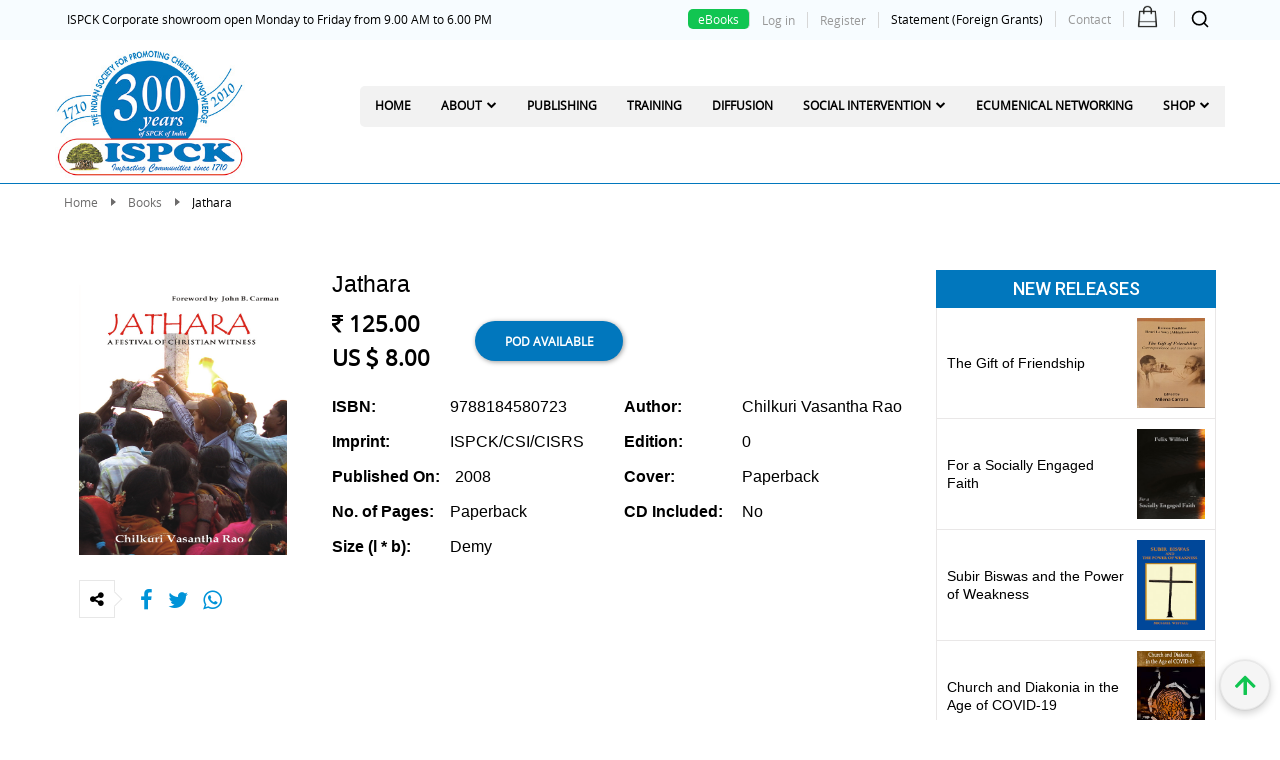

--- FILE ---
content_type: text/html; charset=UTF-8
request_url: https://www.ispck.org.in/book/jathara
body_size: 11899
content:
<!DOCTYPE html>

<html>

<head>

<meta http-equiv="Content-Type" content="text/html; charset=utf-8" />

<meta name="viewport" content="width=device-width, initial-scale=1, maximum-scale=1">

<link rel="shortcut icon" href="https://www.ispck.org.in/assets_front/img/favicon.ico" type="image/x-icon">

<link rel="icon" href="https://www.ispck.org.in/assets_front/img/favicon.ico" type="image/x-icon">

<title>Jathara | 9788184580723 | ISPCK</title>

<meta name="description" content="Jathara" />

<meta name="keywords" content="">



<meta property="og:image" content="https://www.ispck.org.in/uploads/bookimage/623_cover-Jathara - Chilkuri Vasantha Rao.jpg">

<meta property="og:image:secure_url" content="https://www.ispck.org.in/uploads/bookimage/623_cover-Jathara - Chilkuri Vasantha Rao.jpg" /> 

<meta property="og:type" content="website">

<meta property="og:title" content="Jathara | 9788184580723 | ISPCK" />

<meta property="og:description" content="Jathara" />



<meta name="twitter:card" content="summary_large_image">

<meta name="twitter:title" content='Jathara | 9788184580723 | ISPCK'>

<meta name="twitter:description" content="Jathara">

<meta name="twitter:image:src" content="https://www.ispck.org.in/uploads/bookimage/623_cover-Jathara - Chilkuri Vasantha Rao.jpg">





<link rel="stylesheet" href="https://www.ispck.org.in/assets_front/css/style.css?v=1.1" type="text/css">

<link rel="stylesheet" href="https://www.ispck.org.in/assets_front/css/mainnew.css?v=1.1" type="text/css">

<link rel="stylesheet" href="https://www.ispck.org.in/assets_front/css/flexslider.css" type="text/css" media="screen" />

<link rel="stylesheet" type="text/css" href="https://www.ispck.org.in/assets_front/css/pagination.css">





<script src="https://cdnjs.cloudflare.com/ajax/libs/jquery/1.8.0/jquery-1.8.0.min.js"></script>

<!--<script type="text/javascript" src="https://www.ispck.org.in/assets_front/js/jquery-1.7.1.min.js"></script>-->

<script type="text/javascript" src="https://www.ispck.org.in/assets_front/js/main.js"></script>

<link rel="stylesheet" type="text/css" href="https://cdnjs.cloudflare.com/ajax/libs/font-awesome/4.7.0/css/font-awesome.min.css">

<link href="https://fonts.googleapis.com/css2?family=Roboto:wght@300;400;500&display=swap" rel="stylesheet">



</head>



<body>

<div id="loader" >

    <div class="loading"></div>

</div>

<div class="container">

	<script>



   function myFocus(element) {

     if (element.value == element.defaultValue) {

       element.value = '';

     }

   }

   function myBlur(element) {

     if (element.value == '') {

       element.value = element.defaultValue;

     }

   }



</script>



<div class="header">
		<div class="header_sec_top">
			<div class="sec_top_inner">
				<div class="top_center_txt">ISPCK Corporate showroom open Monday to Friday from 9.00 AM to 6.00 PM</div>
				<div class="top_links_cntnr">
                <a href="https://www.amazon.in/s?k=indian+society+for+promoting+christian+knowledge" target="_blank"  class="ebook">eBooks</a>
		<div class="logins">
		<ul class=" js-signin-modal-trigger">
			 
					<li><a class="cd-main-nav__item cd-main-nav__item--signin" href="#0" data-signin="login">Log in</a></li> 
					<li><a class="cd-main-nav__item cd-main-nav__item--signup" href="#0" data-signin="signup">Register</a></li>
					
				</ul>	
				</div>	
	
					<a href="https://www.ispck.org.in/statement-foreign-grants" style="color: #000;" class="statement">Statement (Foreign Grants)</a>			
					<a href="https://www.ispck.org.in/contactus"  class="">Contact</a>
					<a href="https://www.ispck.org.in/shopping-cart" id="shopping_cart"><img src="https://www.ispck.org.in/assets_front/img/top-cart.png">

						</a>

					<div class="search_cart_cont">
					<a href="javascript:void(0);" id="search_icon" onclick="$('#search_cntnr').toggleClass('open');$(this).toggleClass('open')">
						<svg xmlns="http://www.w3.org/2000/svg" width="33" height="33" viewBox="0 0 24 24" fill="none" stroke="#000000" stroke-width="2" stroke-linecap="round" stroke-linejoin="round" class="search"><circle cx="11" cy="11" r="8"></circle><line x1="21" y1="21" x2="16.65" y2="16.65"></line></svg>
						<svg xmlns="http://www.w3.org/2000/svg" width="33" height="33" viewBox="0 0 24 24" fill="none" stroke="#000000" stroke-width="2" stroke-linecap="round" stroke-linejoin="round" class="close"><line x1="18" y1="6" x2="6" y2="18"></line><line x1="6" y1="6" x2="18" y2="18"></line></svg>
					</a>
						
						<div class="search" id="search_cntnr" style="display: none;">
					<form method="get" name="frmtopheadersearch" id="frmtopheadersearch" action="https://www.ispck.org.in/Searchdata">
						<input type="image" src="https://www.ispck.org.in/assets_front/images/ic_searchbar.png">
						<input type="text" name="topsearch" id="topsearch" placeholder="Search by ISBN, Title, Author or Keywords" value='' onkeyup="hideerrordiv(this.id);" onfocus="myFocus(this);" onblur="myBlur(this);">
						<input type="hidden" id="booksearchid" name="booksearchid" value=""/>
						<!-- <button type="submit" id="topheadersearchbtn"><i class="fa fa-search"></i></button> -->
						
					</form>
					
				</div>
				
						<!--<div id="search_cntnr" style="display: none;">
						 <form name="mess" id="mess" method="post" action="search.php"	>
							<input type="image" src="https://www.ispck.org.in/assets_front/images/ic_searchbar.png">
							<input name="keyword" type="text" placeholder="Search by ISBN, Title, Author or Keywords" id="keyword" onfocus="myFocus(this);" onblur="myBlur(this);">
						</form>
						</div>-->
					</div>

				</div>
			</div>
		</div>
<div class="logo_header_cont">
		<div class="header_sec_logo">
			<div class="sec_logo_inner">
				<img src="https://www.ispck.org.in/assets_front/images/ic_menu.png" id="menu_mob" alt="Menu">
				<a href="https://www.ispck.org.in/cart" id="cart_mob"><img src="https://www.ispck.org.in/assets_front/images/ic_cart.png" alt="Cart">&nbsp;&nbsp;</a>

				<a href="https://www.ispck.org.in/" id="logo"><img src="https://www.ispck.org.in/assets_front/images/ispck-Logo.jpg" alt="ISPCK Logo"></a>

		  </div>
		</div>
		<div class="header_sec_navi">
			<div class="sec_navi_inner">
				<ul>
					<li ><a href="https://www.ispck.org.in/">Home</a></li>
					<li class=""><a href="https://www.ispck.org.in/aboutus" class="hassub " >About </a>
						<span class="icon_toggle" onclick="$(this).parent().toggleClass('open')"><i class="fa fa-chevron-down"></i></span>
						<ul>
							<li><a href="https://www.ispck.org.in/tercentenary-celebrations">Tercentenary Celebrations</a></li>
						</ul>
					</li>
					<li ><a href="https://www.ispck.org.in/publishing" >Publishing</a></li>
					<li ><a href="https://www.ispck.org.in/training" >Training</a></li>
					<li ><a href="https://www.ispck.org.in/diffusion" >Diffusion</a></li>
					<li class=""><a href="#" class="hassub ">Social Intervention </a><span class="icon_toggle" onclick="$(this).parent().toggleClass('open')"><i class="fa fa-chevron-down"></i></span>
						<ul>
							<li><a href="https://www.ispck.org.in/freeschool">Free School</a></li>
							<li><a href="https://www.ispck.org.in/disha">Disha</a></li>
							<li><a href="https://www.ispck.org.in/refugee">Refugee Services</a></li>
							<li><a href="https://www.ispck.org.in/life-skills">Life Skills Development</a></li>
						</ul>
					</li>
					<li ><a href="https://www.ispck.org.in/ecumenical" >Ecumenical Networking</a></li>
					<li class=""><a href="https://www.ispck.org.in/books" class="hassub ">Shop </a><span class="icon_toggle" onclick="$(this).parent().toggleClass('open')"><i class="fa fa-chevron-down"></i></span>
						<ul>
							<li><a href="https://www.ispck.org.in/books">Books</a></li>
							<li><a href="https://www.amazon.in/s?k=indian+society+for+promoting+christian+knowledge" style="text-transform:inherit" target="_blank">eBOOKS</a></li>
							<li><a href="https://www.ispck.org.in/media">Media</a></li>
							<li><a href="https://www.ispck.org.in/products">Products</a></li>
						</ul>
					</li>
					<li><a href="https://www.ispck.org.in/statement-foreign-grants" style="color: #000;" class="statement">Statement (Foreign Grants)</a></li>
				</ul>
			</div>
		</div>
</div>
</div>
		

		<link rel="stylesheet" type="text/css" href="https://www.ispck.org.in/assets_front/css/lightgallery.min.css">
<style type="text/css">
a#lg-download {
    display: none;
}

.lg-on {overflow: hidden; }
.lg-backdrop{background: none;}
.lg-outer{background: rgba(0, 0, 0, 0.3)}
.lg-outer .lg-video-cont{height: 85vh}
.lg-outer .lg-video-cont .lg-video{padding-bottom: 85vh;}
</style>
<div class="container">
  <ul class="brdcrumb">
    <li>
      <a href="https://www.ispck.org.in/">
        Home
      </a>
    </li>
    <!--<li><a href="https://www.ispck.org.in/category/"></a></li>-->
    <li>
      <a href="https://www.ispck.org.in/books">
        Books      </a>
    </li>
    <li>Jathara    </li>
  </ul>
  <div class="bk_dtails_cont">
    <div class="bkimage">
            <img src="https://www.ispck.org.in/uploads/bookimage/623_cover-Jathara - Chilkuri Vasantha Rao.jpg">



  <div class="shareThis">

<div class="share_icon">
  <label><i class="fa fa-share-alt" aria-hidden="true"></i></label>
  <ul class="social">
            <li><a href="https://www.facebook.com/sharer/sharer.php?u=https://www.ispck.org.in/book/jathara" target="_blank"><i class="fa fa-facebook-f"></i></a></li>
            <li><a href="https://twitter.com/share?text=Jathara&url=https://www.ispck.org.in/book/jathara" target="_blank"><i class="fa fa-twitter"></i></a></li>
            <li><a href="https://api.whatsapp.com/send?text=https://www.ispck.org.in/book/jathara" target="_blank"><i class="fa fa-whatsapp" aria-hidden="true"></i></a> 
            </li>
        </ul>
</div>


  </div>



    </div>
    <div id="display"></div>
    <div class="bk_dtail">
      <h1>Jathara</h1>
      <div class="priceWithButton">
        <div>
                                        <div class="price"><span class="rupee"><i class="fa fa-rupee"></i>
            125.00</span></div>
          <div class="price"><span class="dollar">
            US&nbsp;<i class="fa fa-usd" aria-hidden="true"></i>&nbsp;8.00</span></div>
                  </div>
        <form method="post" action="https://www.ispck.org.in/shopping-cart" name="cartfrm2" id="cartfrm2" >
          <div class="cart_btncont">
                        <div class="cartbuttonoutof">
              <a class="outoffstockhref" href="mailto:sandeep@ispck.org.in?Subject=Jathara">POD available</a>
            </div>
                      </div>
        </form>
              </div>
      <ul class="dtail_list">
                        <li><span>ISBN: </span>
          9788184580723        </li>
                                <li><span>Author:</span>
          Chilkuri Vasantha Rao</li>
                        <li><span>Imprint:</span>
          ISPCK/CSI/CISRS        </li>
                                                <li><span>Edition: </span>
          0</li>
                        <li><span>Published On: </span>
          2008</li>
                                <li><span>Cover: </span>
          Paperback</li>
                        <li><span>No. of Pages: </span>
          Paperback</li>
                        <li><span>CD Included: </span>
          No</li>
                        <li><span>Size (l * b): </span>
          Demy</li>
                              </ul>
      <div class="buynowlink">
                              </div>
      <!-- <div class="free-delivery"><i class="fa fa-tag" aria-hidden="true"></i> &nbsp; We provide <b>FREE Delivery</b> on orders over <span style="font-family:Arial, Helvetica, sans-serif;">₹ 201</span></div> -->
    </div>
    <div class="new_release">
      <h3>NEW RELEASES</h3>
      <ul>
                <li>
          <a href="https://www.ispck.org.in/book/the-gift-of-friendship" class="bnrbook_box">
            <label for="">The Gift of Friendship</label>
            <img src="https://www.ispck.org.in/uploads/bookimage/1698838155The_Gift_of_Friendship.jpeg" alt="The Gift of Friendship" class="mCS_img_loaded">
          </a>
        </li>
                <li>
          <a href="https://www.ispck.org.in/book/for-a-socially-engaged-faith" class="bnrbook_box">
            <label for="">For a Socially Engaged Faith</label>
            <img src="https://www.ispck.org.in/uploads/bookimage/16982077681.jpg" alt="For a Socially Engaged Faith" class="mCS_img_loaded">
          </a>
        </li>
                <li>
          <a href="https://www.ispck.org.in/book/subir-biswas-and-the-power-of-weakness" class="bnrbook_box">
            <label for="">Subir Biswas and the Power of Weakness</label>
            <img src="https://www.ispck.org.in/uploads/bookimage/1698208008Subir_Biswas-Michael_Westall.jpg" alt="Subir Biswas and the Power of Weakness" class="mCS_img_loaded">
          </a>
        </li>
                <li>
          <a href="https://www.ispck.org.in/book/church-and-diakonia-in-the-age-of-covid-19" class="bnrbook_box">
            <label for="">Church and Diakonia in the Age of COVID-19</label>
            <img src="https://www.ispck.org.in/uploads/bookimage/1603310181Church-and-Diakonia-5.jpg" alt="Church and Diakonia in the Age of COVID-19" class="mCS_img_loaded">
          </a>
        </li>
              </ul>
    </div>
  </div>
  <div class="book_info_tabs">
    <div class="bookDetails">
      <h3>Overview</h3>
      <p>
        This book is a unique and a brilliantly written exploration of Christian Jatharas in the Diocese of Medak, Church of South India.       </p>
    </div>
    <!-- <div class="tab_contnr">
			<div class="tabs">
				<a data-tag="description" class="active"  style="display:none;" >Description </a>
				<a style="display:none;" data-tag="review" class="">Reviews </a>
			</div>
			<div class="tab_data active" id="description">
				
			</div>
			<div class="tab_data" id="review">
				<h2>Write your own review</h2>
				<div id="fb-root"></div>
				<script async defer crossorigin="anonymous" src="https://connect.facebook.net/en_US/sdk.js#xfbml=1&version=v3.2"></script>
				<div class="fb-comments" data-href="https://www.ispck.org.in/book/jathara" data-numposts="5" width="100%"></div>
				
			</div>
			</div> -->
  </div>
  <div class="relatd_prdcts">
    <h2 class="heading">You may also be interested in...</h2>
        <div class="bkboxoutr">
      <div class="bkbox">
        <div class="bkfttr">
          <a href="https://www.ispck.org.in/book/the-vintage-of-spirituality">
            <img src="https://www.ispck.org.in/assets_front/img/details-icon.png">
            Details
          </a>
		   				 <a class="outoffstockhref" href="mailto:sandeep@ispck.org.in?Subject=The Vintage of Spirituality">POD available</a>
                    
        </div>
        <div class="book" onclick="window.location.href='https://www.ispck.org.in/book/the-vintage-of-spirituality'">
          <a href="https://www.ispck.org.in/book/the-vintage-of-spirituality">
            <img src="https://www.ispck.org.in/uploads/bookimage/1621866123The_Vintage_of_Spirituality-Sarbjit_Singh_Chhina_Cover.jpg">
          </a>
        </div>
        <a class="bkttl" href="https://www.ispck.org.in/book/the-vintage-of-spirituality">
          The Vintage of Spirituality        </a>
        <div class="bkprice">
          <div class="rupee"><i class="fa fa-rupee"></i>
            200.00          </div>
          <div class="dollar">
            US&nbsp;<i class="fa fa-usd" aria-hidden="true"></i>&nbsp;
            10.00          </div>
        </div>
      </div>
    </div>
        <div class="bkboxoutr">
      <div class="bkbox">
        <div class="bkfttr">
          <a href="https://www.ispck.org.in/book/uniform-civil-code">
            <img src="https://www.ispck.org.in/assets_front/img/details-icon.png">
            Details
          </a>
		   				 <a class="outoffstockhref" href="mailto:sandeep@ispck.org.in?Subject=Uniform Civil Code">POD available</a>
                    
        </div>
        <div class="book" onclick="window.location.href='https://www.ispck.org.in/book/uniform-civil-code'">
          <a href="https://www.ispck.org.in/book/uniform-civil-code">
            <img src="https://www.ispck.org.in//uploads/bookimage/nobookcover.jpg">
          </a>
        </div>
        <a class="bkttl" href="https://www.ispck.org.in/book/uniform-civil-code">
          Uniform Civil Code        </a>
        <div class="bkprice">
          <div class="rupee"><i class="fa fa-rupee"></i>
            1.00          </div>
          <div class="dollar">
            US&nbsp;<i class="fa fa-usd" aria-hidden="true"></i>&nbsp;
            5.00          </div>
        </div>
      </div>
    </div>
        <div class="bkboxoutr">
      <div class="bkbox">
        <div class="bkfttr">
          <a href="https://www.ispck.org.in/book/history-of-the-catholic-missions-in-northeast-india-">
            <img src="https://www.ispck.org.in/assets_front/img/details-icon.png">
            Details
          </a>
		   				 <a class="outoffstockhref" href="mailto:sandeep@ispck.org.in?Subject=History of the Catholic Missions in Northeast India.">POD available</a>
                    
        </div>
        <div class="book" onclick="window.location.href='https://www.ispck.org.in/book/history-of-the-catholic-missions-in-northeast-india-'">
          <a href="https://www.ispck.org.in/book/history-of-the-catholic-missions-in-northeast-india-">
            <img src="https://www.ispck.org.in/uploads/bookimage/1621860914History_of_the_Catholic_Missions_in_Northeast_India-Marina_Sequeira.jpg">
          </a>
        </div>
        <a class="bkttl" href="https://www.ispck.org.in/book/history-of-the-catholic-missions-in-northeast-india-">
          History of the Catholic Missions in Northea...        </a>
        <div class="bkprice">
          <div class="rupee"><i class="fa fa-rupee"></i>
            325.00          </div>
          <div class="dollar">
            US&nbsp;<i class="fa fa-usd" aria-hidden="true"></i>&nbsp;
            16.00          </div>
        </div>
      </div>
    </div>
        <div class="bkboxoutr">
      <div class="bkbox">
        <div class="bkfttr">
          <a href="https://www.ispck.org.in/book/millennium-mission">
            <img src="https://www.ispck.org.in/assets_front/img/details-icon.png">
            Details
          </a>
		   				 <a class="outoffstockhref" href="mailto:sandeep@ispck.org.in?Subject=Millennium Mission">POD available</a>
                    
        </div>
        <div class="book" onclick="window.location.href='https://www.ispck.org.in/book/millennium-mission'">
          <a href="https://www.ispck.org.in/book/millennium-mission">
            <img src="https://www.ispck.org.in//uploads/bookimage/nobookcover.jpg">
          </a>
        </div>
        <a class="bkttl" href="https://www.ispck.org.in/book/millennium-mission">
          Millennium Mission        </a>
        <div class="bkprice">
          <div class="rupee"><i class="fa fa-rupee"></i>
            95.00          </div>
          <div class="dollar">
            US&nbsp;<i class="fa fa-usd" aria-hidden="true"></i>&nbsp;
            9.00          </div>
        </div>
      </div>
    </div>
        <div class="bkboxoutr">
      <div class="bkbox">
        <div class="bkfttr">
          <a href="https://www.ispck.org.in/book/witnessing-christ-in-diverse-contexts">
            <img src="https://www.ispck.org.in/assets_front/img/details-icon.png">
            Details
          </a>
		   				 <a class="outoffstockhref" href="mailto:sandeep@ispck.org.in?Subject=Witnessing Christ in Diverse Contexts">POD available</a>
                    
        </div>
        <div class="book" onclick="window.location.href='https://www.ispck.org.in/book/witnessing-christ-in-diverse-contexts'">
          <a href="https://www.ispck.org.in/book/witnessing-christ-in-diverse-contexts">
            <img src="https://www.ispck.org.in//uploads/bookimage/nobookcover.jpg">
          </a>
        </div>
        <a class="bkttl" href="https://www.ispck.org.in/book/witnessing-christ-in-diverse-contexts">
          Witnessing Christ in Diverse Contexts        </a>
        <div class="bkprice">
          <div class="rupee"><i class="fa fa-rupee"></i>
            250.00          </div>
          <div class="dollar">
            US&nbsp;<i class="fa fa-usd" aria-hidden="true"></i>&nbsp;
            15.00          </div>
        </div>
      </div>
    </div>
        <div class="bkboxoutr">
      <div class="bkbox">
        <div class="bkfttr">
          <a href="https://www.ispck.org.in/book/bible-studies-sermons-prayers-and-reflections">
            <img src="https://www.ispck.org.in/assets_front/img/details-icon.png">
            Details
          </a>
		   				 <a class="outoffstockhref" href="mailto:sandeep@ispck.org.in?Subject=Bible Studies, Sermons, Prayers and Reflections">POD available</a>
                    
        </div>
        <div class="book" onclick="window.location.href='https://www.ispck.org.in/book/bible-studies-sermons-prayers-and-reflections'">
          <a href="https://www.ispck.org.in/book/bible-studies-sermons-prayers-and-reflections">
            <img src="https://www.ispck.org.in//uploads/bookimage/nobookcover.jpg">
          </a>
        </div>
        <a class="bkttl" href="https://www.ispck.org.in/book/bible-studies-sermons-prayers-and-reflections">
          Bible Studies, Sermons, Prayers and Reflect...        </a>
        <div class="bkprice">
          <div class="rupee"><i class="fa fa-rupee"></i>
            65.00          </div>
          <div class="dollar">
            US&nbsp;<i class="fa fa-usd" aria-hidden="true"></i>&nbsp;
            6.00          </div>
        </div>
      </div>
    </div>
        <div class="bkboxoutr">
      <div class="bkbox">
        <div class="bkfttr">
          <a href="https://www.ispck.org.in/book/indian-christian-the-life-and-legacy-of-pandita-ramabai">
            <img src="https://www.ispck.org.in/assets_front/img/details-icon.png">
            Details
          </a>
		   				 <a class="outoffstockhref" href="mailto:sandeep@ispck.org.in?Subject=Indian & Christian: The Life and Legacy of Pandita Ramabai">POD available</a>
                    
        </div>
        <div class="book" onclick="window.location.href='https://www.ispck.org.in/book/indian-christian-the-life-and-legacy-of-pandita-ramabai'">
          <a href="https://www.ispck.org.in/book/indian-christian-the-life-and-legacy-of-pandita-ramabai">
            <img src="https://www.ispck.org.in/uploads/bookimage/1_The Life and Legacy of Panditha Ramabai.jpg">
          </a>
        </div>
        <a class="bkttl" href="https://www.ispck.org.in/book/indian-christian-the-life-and-legacy-of-pandita-ramabai">
          Indian & Christian: The Life and Legacy of ...        </a>
        <div class="bkprice">
          <div class="rupee"><i class="fa fa-rupee"></i>
            200.00          </div>
          <div class="dollar">
            US&nbsp;<i class="fa fa-usd" aria-hidden="true"></i>&nbsp;
            10.00          </div>
        </div>
      </div>
    </div>
        <div class="bkboxoutr">
      <div class="bkbox">
        <div class="bkfttr">
          <a href="https://www.ispck.org.in/book/the-christian-link">
            <img src="https://www.ispck.org.in/assets_front/img/details-icon.png">
            Details
          </a>
		   				 <a class="outoffstockhref" href="mailto:sandeep@ispck.org.in?Subject=The Christian Link">POD available</a>
                    
        </div>
        <div class="book" onclick="window.location.href='https://www.ispck.org.in/book/the-christian-link'">
          <a href="https://www.ispck.org.in/book/the-christian-link">
            <img src="https://www.ispck.org.in//uploads/bookimage/nobookcover.jpg">
          </a>
        </div>
        <a class="bkttl" href="https://www.ispck.org.in/book/the-christian-link">
          The Christian Link        </a>
        <div class="bkprice">
          <div class="rupee"><i class="fa fa-rupee"></i>
            65.00          </div>
          <div class="dollar">
            US&nbsp;<i class="fa fa-usd" aria-hidden="true"></i>&nbsp;
            7.00          </div>
        </div>
      </div>
    </div>
      </div>
</div>
<form method="post" action="https://www.ispck.org.in/shopping-cart" name="cartfrm" id="cartfrm" >
  <input type="hidden" name="cartNum" id="cartNum" value="1">
  <input type="hidden" name="bookId" id="bookId" value="">
  <input type="hidden" name="shippingLocation" id="shippingLocation" value="" />
</form>
<!-- <script type="text/javascript" src="https://www.ispck.org.in/assets_front/js/jquery.fillcolor.js"></script>
<script>
    (function ($) {
        'use strict';
        $(function () {
            $('.bk_dtails_cont .bkimage').fillColor();
        });
    })(jQuery);
</script> -->
<script type="text/javascript" src="https://www.ispck.org.in/assets_front/js/lightgallery-all.min.js"></script>
<script type="text/javascript" src="https://www.ispck.org.in/assets_front/js/jquery.magnifier.min.js"></script>
<script type="text/javascript" src="https://www.ispck.org.in/assets_front/js/slick.min.js"></script>
<script type="text/javascript">


// $(window).resize(function(){
// 	if ($(window).width() >= 767){	
// 		// do something here
// 		$('.bkimage img').magnifier({
// 		  magnify: 4, 
// 		  region: {
// 		    h: 38.7, 
// 		    w: 38.7
// 		  }, 
// 		  display: $('#display')
// 		});
// 	}	
// });

</script>
<script type="text/javascript">
	$(document).ready(function(){
	    $('.tabs a').click(function(){
	        $('.tabs a').removeClass('active');
	        $(this).addClass('active');
	        var tagid = $(this).data('tag');
	        $('.tab_data').removeClass('active').addClass('hide');
	        $('#'+tagid).addClass('active').removeClass('hide');
	    });
	});

	// $('.new_release ul').slick({
	//   dots: false,
	//   infinite: true,
	//   speed: 600,
	//   arrows: false,
	//   autoplay:true,
	//   slidesToShow: 4,
	//   vertical:true,
	//   slidesToScroll: 1
	// });


/*
function hovermouse()
{

 $( ".sample" ).trigger( "click" );
   
}	*/
	

$(document).ready(function(){


 $('.sample').lightGallery({
    	selector:'this',
    	thumbnail:false,
    	fullScreen:false,
    	zoom:false,
    	scale:false,
    	share:false,
    	iframeMaxWidth: '850px',
    	autoplayControls:false,
    	counter:false
    });

	
});


function actionToCart(bookId)
{
   $('#bookId').val(bookId);
   $('#cartfrm').submit();
      
}

</script>
<script type="text/javascript">
$(document).ready(function(){
    $('.watchvideobtn').lightGallery({
    	selector:'a',
    	thumbnail:false,
    	fullScreen:false,
    	zoom:false,
    	scale:false,
    	share:false,
    	autoplayControls:false

    });
});

</script>
	

		

		



	﻿<div class="footer">

		<div class="f_uppr">

			<div class="f_uppr_innr">

				<div class="f_uppr_block">

					<div class="f_upr_blk_hdng">Contact</div>

					<ul class="cntct_sc_ftr">

						<li>ISPCK Post Box 1585, 1654, Madarsa Road, Kashmere Gate, Delhi</li>

						<li>011-23866323, 011-23865490</li>

						<li><a href="mailto:ashish@ispck.org.in">ashish@ispck.org.in</a></li>

					</ul>

				</div>

				<div class="f_uppr_block">

					<div class="f_upr_blk_hdng">Links</div>

					<ul class="lnks_sc_ftr">

						<!--<li><a href="faq.php">FAQs</a></li>

						<li><a href="refund-policy.php">Refund Policy</a></li>

						<li><a href="privacy-policy.php">Privacy Policy</a></li>

						<li><a href="terms-of-use.php">Terms of Use</a></li>

						<li><a href="contactus.php">Contact</a></li>-->

						<li><a href="https://www.ispck.org.in/faq">FAQs</a></li>
                        <li><a href="https://www.ispck.org.in/shipping-policy">Shipping Policy</a></li>

						<li><a href="https://www.ispck.org.in/refund-policy">Refund Policy</a></li>

						<li><a href="https://www.ispck.org.in/privacy-policy">Privacy Policy</a></li>

						<li><a href="https://www.ispck.org.in/terms-of-use">Terms of Use</a></li>

						<li><a href="https://www.ispck.org.in/contactus">Contact</a></li>

					</ul>

				</div>

				<div class="f_uppr_block">

					<div class="f_upr_blk_hdng">Catalogue</div>

					<a href="https://www.ispck.org.in/assets_front/images/ISPCK-Catalogue.pdf"><img src="https://www.ispck.org.in/assets_front/images/new-cover_catalogue.jpg" alt="ISPCK" class="ctlg_img"></a>

				</div>

				<div class="f_uppr_block">

					<div class="f_upr_blk_hdng">Media</div>

					<div class="glry_sc_ftr">

					

						
						<a href="https://www.ispck.org.in/media/vandana"><img src="https://www.ispck.org.in/uploads/bookimage/445_Vandana-1.jpg" alt="Vandana"></a>

						  
						<a href="https://www.ispck.org.in/media/perfect-love"><img src="https://www.ispck.org.in/uploads/bookimage/666_Perfect Love.jpg" alt="Perfect Love"></a>

						  
						<a href="https://www.ispck.org.in/media/anmol-ratn"><img src="https://www.ispck.org.in/uploads/bookimage/1_Anmol Ratn.jpg" alt="Anmol Ratn"></a>

						  
						<a href="https://www.ispck.org.in/media/anant-prem"><img src="https://www.ispck.org.in/uploads/bookimage/332_CD - Anant Prem.jpg" alt="Anant Prem"></a>

						  
						<a href="https://www.ispck.org.in/media/vishwas-hindi-"><img src="https://www.ispck.org.in/uploads/bookimage/532_Vishwas.jpg" alt="Vishwas (Hindi)"></a>

						  
						<a href="https://www.ispck.org.in/media/awaaz-uthanege"><img src="https://www.ispck.org.in/uploads/bookimage/660_CD - Awaaz Uthaenge.jpg" alt="Awaaz Uthanege"></a>

						  
					</div>

				</div>

			</div>

		</div>

		<div class="f_lowr">

			<div class="f_lowr_innr">

				<!-- <div class="f_lwr_lft">

				<div  id="newsletterf">

				<div id="subscribesuccessmsg"> </div>

				<input type="hidden" name="newsname" id="newsname" value="Test" />

					<input name="subscribeemail" id="subscribeemail" type="text" placeholder="Enter your email address" >

					<input type="button" value="Subscribe" id="subscribebtnid"> 

				</div>	

				</div> -->

				<div class="f_lwr_rt">&copy; 2020 Indian Society for Promoting Christian Knowledge (ISPCK)</div>

			</div>

		</div>

	</div>



<div class="cd-signin-modal js-signin-modal"> <!-- this is the entire modal form, including the background -->

	<div class="cd-signin-modal__container"> <!-- this is the container wrapper -->

		<ul class="cd-signin-modal__switcher js-signin-modal-switcher js-signin-modal-trigger">

			<li><a href="#0" data-signin="login" data-type="login">Login</a></li>

			<li><a href="#0" data-signin="signup" data-type="signup">Register</a></li>

		</ul>



		<div class="cd-signin-modal__block js-signin-modal-block" data-type="login"> <!-- log in form -->

		

		 <div id="succreLogingid" style="display:none;font-size:15px; color:green;"> </div>

		 

			<form class="cd-signin-modal__form" id="userloginfrm" name="userloginfrm" action="" enctype="multipart/form-data">

				<h2>Welcome ! <span> All fields are required.</span></h2>

				<div style="display:none; font-size:15px;" id="loginErrord"> </div>

				<div class="cd-signin-modal__fieldset">

					<input class="cd-signin-modal__input cd-signin-modal__input--full-width cd-signin-modal__input--has-padding cd-signin-modal__input--has-border" id="userloginemail" name="userloginemail" maxlength="60" type="text" placeholder="E-mail" onkeyup="hideerrordiv(this.id);">

					

				</div>



				<div class="cd-signin-modal__fieldset">

					<input class="cd-signin-modal__input cd-signin-modal__input--full-width cd-signin-modal__input--has-padding cd-signin-modal__input--has-border" id="userloginpasword" name="userloginpasword" type="password"  maxlength="20" placeholder="Password" onkeyup="hideerrordiv(this.id);">

					<a href="#0" class="cd-signin-modal__hide-password js-hide-password">Show</a>

					

				</div>



<!--				<div class="cd-signin-modal__fieldset label">

					<input type="checkbox" id="remember-me" checked class="cd-signin-modal__input ">

					<label for="remember-me">Remember me</label>

				</div>-->



				<div class="cd-signin-modal__fieldset">

					<input class="cd-signin-modal__input cd-signin-modal__input--full-width" type="button" id="btnuserlogin" name="btnuserlogin" value="Login">

					<div class="loginfotr">If you haven’t created your account yet, please

						<ul class="cd-signin-modal__switcher js-signin-modal-switcher js-signin-modal-trigger">

							<li><a href="#0" data-signin="signup" data-type="signup">Register</a></li>

						</ul>

					</div>

				</div>

				

			</form>

			

			<p class="cd-signin-modal__bottom-message js-signin-modal-trigger"><a href="#0" data-signin="reset">Forgot your password?</a></p>

		</div> <!-- cd-signin-modal__block -->



		<div class="cd-signin-modal__block js-signin-modal-block" data-type="signup"> <!-- sign up form -->

		 <div id="succregid" style="display:none;font-size:15px; color:green;"> </div>

	

			<form class="cd-signin-modal__form register" name="regfrm" id="regfrm" enctype="multipart/form-data">

				<h2>Create An Account <span>All fields are required.</span></h2>

				

				<div style="display:none; font-size:15px; " id="regErrord"> </div>	

							

				<div class="cd-signin-modal__fieldset half">

					<input class="cd-signin-modal__input cd-signin-modal__input--full-width cd-signin-modal__input--has-padding cd-signin-modal__input--has-border" id="userFirstName" name="userFirstName" maxlength="60" type="text" placeholder="First Name" onkeyup="hideerrordiv(this.id);">

					

				</div>



				<div class="cd-signin-modal__fieldset half">

					<input class="cd-signin-modal__input cd-signin-modal__input--full-width cd-signin-modal__input--has-padding cd-signin-modal__input--has-border" id="userLastName" name="userLastName" type="text" maxlength="60" placeholder="Last Name" onkeyup="hideerrordiv(this.id);">

					

				</div>



				<div class="cd-signin-modal__fieldset half">

					<input class="cd-signin-modal__input cd-signin-modal__input--full-width cd-signin-modal__input--has-padding cd-signin-modal__input--has-border" name="userPassword" id="userPassword" type="password" maxlength="20"  placeholder="Password"  onkeyup="hideerrordiv(this.id);">

					<a href="#0" class="cd-signin-modal__hide-password js-hide-password">Show</a>

					

				</div>



				<div class="cd-signin-modal__fieldset half">

					<input class="cd-signin-modal__input cd-signin-modal__input--full-width cd-signin-modal__input--has-padding cd-signin-modal__input--has-border" id="userConfirmPassword" name="userConfirmPassword" type="password" maxlength="20"  placeholder="Confirm Password" onkeyup="hideerrordiv(this.id);">

					<a href="#0" class="cd-signin-modal__hide-password js-hide-password">Show</a>

					

				</div>

				<div class="cd-signin-modal__fieldset">

					<input class="cd-signin-modal__input cd-signin-modal__input--full-width cd-signin-modal__input--has-padding cd-signin-modal__input--has-border" id="userEmailId" name="userEmailId" type="email" placeholder="E-mail ID" maxlength="60" onkeyup="hideerrordiv(this.id);">

					

				</div>

				<div class="cd-signin-modal__fieldset">

					<input class="cd-signin-modal__input cd-signin-modal__input--full-width cd-signin-modal__input--has-padding cd-signin-modal__input--has-border" id="userMobile" name="userMobile" type="text" pattern="[0-9]" maxlength="14"  placeholder="Phone" onkeyup="hideerrordiv(this.id);">

					

				</div>

				<div class="cd-signin-modal__fieldset">

					<textarea class="cd-signin-modal__input cd-signin-modal__input--full-width cd-signin-modal__input--has-padding cd-signin-modal__input--has-border" id="address" name="address" type="text"  placeholder="Address" rows="3" onkeyup="hideerrordiv(this.id);"></textarea>

					

				</div>

				<div style="display:none;" class="cd-signin-modal__fieldset half">

					<div class="select-cont">

						<select class="month_fltr" name="country" id="country">

						<option selected="selected" value="0">Choose Country</option>

							<option value="1">India</option>

						</select>

					</div>

					

				</div>

				<div class="cd-signin-modal__fieldset half">

					<input class="cd-signin-modal__input cd-signin-modal__input--full-width cd-signin-modal__input--has-padding cd-signin-modal__input--has-border" id="city" type="text" name="city"  placeholder="City" maxlength="60" onkeyup="hideerrordiv(this.id);">

					

				</div>

				<div style="display:none;" class="cd-signin-modal__fieldset half">

					<input class="cd-signin-modal__input cd-signin-modal__input--full-width cd-signin-modal__input--has-padding cd-signin-modal__input--has-border" id="state" type="text" name="state"  placeholder="State" maxlength="60" onkeyup="hideerrordiv(this.id);">

					

				</div>

				<div class="cd-signin-modal__fieldset half">

					<input class="cd-signin-modal__input cd-signin-modal__input--full-width cd-signin-modal__input--has-padding cd-signin-modal__input--has-border" id="pincode" type="text" name="pincode" maxlength="10"  placeholder="Pin/Zip code" onkeyup="hideerrordiv(this.id);">

					

				</div>

				<div class="cd-signin-modal__fieldset code">

					<div class="security_code">

					<p id="image_captcha"></p>

					<a href="javascript:void(0);" class="captcha-refresh" > 

						<!-- Reload arrow -->

					<svg aria-hidden="true" focusable="false" data-prefix="fas" data-icon="redo-alt" class="svg-inline--fa fa-redo-alt fa-w-16" role="img" xmlns="http://www.w3.org/2000/svg" viewBox="0 0 512 512"><path fill="currentColor" d="M256.455 8c66.269.119 126.437 26.233 170.859 68.685l35.715-35.715C478.149 25.851 504 36.559 504 57.941V192c0 13.255-10.745 24-24 24H345.941c-21.382 0-32.09-25.851-16.971-40.971l41.75-41.75c-30.864-28.899-70.801-44.907-113.23-45.273-92.398-.798-170.283 73.977-169.484 169.442C88.764 348.009 162.184 424 256 424c41.127 0 79.997-14.678 110.629-41.556 4.743-4.161 11.906-3.908 16.368.553l39.662 39.662c4.872 4.872 4.631 12.815-.482 17.433C378.202 479.813 319.926 504 256 504 119.034 504 8.001 392.967 8 256.002 7.999 119.193 119.646 7.755 256.455 8z"></path></svg>Refresh captcha</a>

						

						<input class="cd-signin-modal__input cd-signin-modal__input--full-width cd-signin-modal__input--has-padding cd-signin-modal__input--has-border" id="captchacode" name="captchacode" type="text"  maxlength="10" placeholder="Enter Security Code " onkeyup="hideerrordiv(this.id);">

					</div>

					

				</div>



				<div class="cd-signin-modal__fieldset label">

					<input type="checkbox" id="acceptterms" name="acceptterms" class="cd-signin-modal__input ">

					<label for="acceptterms">I agree to the <a href="https://www.ispck.org.in/terms-of-use" target="_blank">Terms</a></label>

				</div>



				<div class="cd-signin-modal__fieldset" style="margin-bottom: 0;">

	<button class="cd-signin-modal__input cd-signin-modal__input--full-width cd-signin-modal__input--has-padding " type="button" id="registerbtn" name="registerbtn" value="Create account" >Create account</button>

					<div class="loginfotr">If you already have an account, please

						<ul class="cd-signin-modal__switcher js-signin-modal-switcher js-signin-modal-trigger">

							<li><a href="#0" data-signin="login" data-type="login">Login</a></li>

						</ul>

					</div>

				</div>

			</form>

			

			

		</div> <!-- cd-signin-modal__block -->



		<div class="cd-signin-modal__block js-signin-modal-block" data-type="reset"> <!-- reset password form -->

			<p class="cd-signin-modal__message">Enter your registered email address</p>

			



			<form class="cd-signin-modal__form" id="frmuserlogin" name="frmuserlogin">

			<div id="resetpasswordmsg"> </div>

				<div class="cd-signin-modal__fieldset">

	<input class="cd-signin-modal__input cd-signin-modal__input--full-width cd-signin-modal__input--has-padding cd-signin-modal__input--has-border" id="resetemail" name="resetemail" type="email" placeholder="E-mail" onkeyup="hideerrordiv(this.id);">

					

				</div>



				<div class="cd-signin-modal__fieldset">

					<input class="cd-signin-modal__input cd-signin-modal__input--full-width cd-signin-modal__input--has-padding" id="resetpasswordbtn" type="button" value="Reset password">

				</div>

			</form>



			<p class="cd-signin-modal__bottom-message js-signin-modal-trigger"><a href="#0" data-signin="login">Back to login</a></p>

		</div> <!-- cd-signin-modal__block -->

		<a href="#0" class="cd-signin-modal__close js-close" onclick="$('.js-signin-modal').removeClass('cd-signin-modal--is-visible');">Close</a>

	</div> <!-- cd-signin-modal__container -->

</div> <!-- cd-signin-modal -->





<!--Start Select shipping location -->

<div class="popup_main" id="datashippinglocation">

	<div class="ovrly" onclick="$('.popup_main').hide();"></div>

	<div class="pop_innr download-catalogue">

		<a href="javascript:avoid(0);" onclick="$('#datashippinglocation').hide();" class="close"><i class="fa fa-close"></i></a>

		<div class="pop_data deleteBook">

			<!-- <h3></h3> -->

			<p>Please select your shipping location</p>

			<!-- <form class="form">

				<div class="required">All fields are required.</div>

				<div class="form_row">

					<input type="text" name="" class="form_input half" placeholder="Email ID">

					<input type="password" name="" class="form_input half" placeholder="Password">

				</div>

				<div class="form_btn">

					<button>Login <i class="fa fa-chevron-right"></i></button>

				</div>

			</form>--> 

			<div class="catalogue_cont">

				<div class="catalogue">	

				<div class="catbtns">				

					<input type="button" class="popBtn yes" value="India" onclick="selectcountryactionToCart('1');" style="font-size: 18px; text-transform: uppercase;">

					<input type="button" class="popBtn yes" value="Outside India" onclick="selectcountryactionToCart('2');"  style="font-size: 18px; text-transform: uppercase;">

				</div>	

				</div>

			</div>

		</div>

	</div>

</div>

<!--Select shipping location -->



<!--Start Delete Cart -->

<div class="popup_main" id="cartpopup">

	<div class="ovrly" onclick="$('.popup_main').hide();"></div>

	<div class="pop_innr download-catalogue" style="max-width: 500px;">

		<a href="javascript:avoid(0);" onclick="$('#cartdelid').val('');$('#cartpopup').hide();" class="close"><i class="fa fa-close"></i></a>

		<div class="pop_data deleteBook">

			<!-- <h3></h3> -->

				<p>This will remove the item from your shopping cart</p>

				<div class="catalogue_cont">

				<div class="catalogue">	

				<div class="catbtns">				

					<input type="button" value="Yes" onclick="cartProdDelete();" class="popBtn yes">

					<input type="button" value="Cancel" onclick='$("#cartdelid").val("");$("#cartpopup").hide();' class="popBtn">

					<input type="hidden" name="cartdelid" id="cartdelid" />

				</div>	

				</div>

			</div>

		</div>

	</div>

</div>

<!--Ends Delete Cart -->





<!--Start Popup -->

<div class="popup_main" id="commonpopup">

	<div class="ovrly" onclick="$('.popup_main').hide();"></div>

	<div class="pop_innr download-catalogue" style="max-width: 500px;">

		<a href="javascript:avoid(0);" onclick="$('#commonpopup').hide();" class="close"><i class="fa fa-close"></i></a>

		<div class="pop_data deleteBook">

				<p id="settextcontent"></p>

				<div class="catalogue_cont">

				<div class="catalogue">	

				<div class="catbtns">	

					<input type="button" value="Ok" onclick='$("#commonpopup").hide();' class="popBtn">

				</div>	

				</div>

			</div>

		</div>

	</div>

</div>

<!--Ends Popup -->



<script>	

	$("input").keypress(function(event) {

    if (event.which == 13) {

        event.preventDefault();

        if($("#userloginemail").val()!='' && $("#userloginpasword").val()!='')

		{

			$('#btnuserlogin').click();

		}

    }

});

	

$("input").keypress(function(event) {

if (event.which == 13) {

	event.preventDefault();

	if($("#topsearch").val()!='')

	{

		$('#frmtopheadersearch').submit();

	}

}

});

	  

</script>



<script>

$('#printcatlogbtn').click(function(){

	

		var nameReg = /^[A-Za-z]+$/;

		var numberReg =  /^[0-9]+$/;

		var emailReg = /^([\w-\.]+@([\w-]+\.)+[\w-]{2,4})?$/;

		



		   var pcFullName=$.trim($('#pcFullName').val());

		   var pcEmail=$.trim($('#pcEmail').val());

		   var pcPhoneNo=$.trim($('#pcPhoneNo').val());

		   var pcLandmark=$.trim($('#pcLandmark').val());

		   

		   var pcAddress=$.trim($('#pcAddress').val());

		   var pcCity=$.trim($('#pcCity').val());

		   var pcState=$.trim($('#pcState').val());

		   var pcCountry=$.trim($('#pcCountry').val());

		   var pcZipCode=$.trim($('#pcZipCode').val());



		   		   		   		   		   		   		   	   



		  var errordisp =0;



		$('.error').hide();



		if(pcFullName == ""){		



			$('#pcFullName').after('<div class="error"> Please enter full name</div>');

			 errordisp=1;

		}	





		if(pcEmail == ""){		



			$('#pcEmail').after('<div class="error"> Please enter valid email id</div>');

			errordisp=1;

		} else if(!emailReg.test(pcEmail))

				{

				$('#pcEmail').after('<div class="error"> Please enter valid email id</div>');

					errordisp=1;

				}	



		if(pcPhoneNo == ""){		



			$('#pcPhoneNo').after('<div class="error"> Please enter phone number</div>');

			 errordisp=1;

		}

		

		if(pcLandmark == ""){		



			$('#pcLandmark').after('<div class="error"> Please enter landmark</div>');

			 errordisp=1;

		}	





		if(pcAddress == ""){		



			$('#pcAddress').after('<div class="error"> Please enter address</div>');

			 errordisp=1;

		}





		if(pcCity == ""){		



			$('#pcCity').after('<div class="error"> Please enter city</div>');

			 errordisp=1;

		}



		if(pcState == ""){		



			$('#pcState').after('<div class="error"> Please enter state</div>');

			 errordisp=1;

		}





		if(pcCountry == ""){		



			$('#pcCountry').after('<div class="error"> Please enter country</div>');

			 errordisp=1;

		}



		if(pcZipCode == ""){		



			$('#pcZipCode').after('<div class="error"> Please enter zip code</div>');

			 errordisp=1;

		}



		

		

   if(errordisp==1)

   {

	  return false;



   } else {

   

   

   		jQuery.post("https://www.ispck.org.in/Ajax/Printcatlogform",{pcFullName:pcFullName,pcEmail:pcEmail,pcPhoneNo:pcPhoneNo,pcLandmark:pcLandmark,pcAddress:pcAddress,pcCity:pcCity,pcState:pcState,pcCountry:pcCountry,pcZipCode:pcZipCode,rand:Math.random() } ,function(data)

		  {

		     

		       // alert(data);

				

			 $('#printcatalogidpop').hide();

			 $('#printthankid').show();

				

				

/*				 if(data==1)

				 {

					  $('#regErrord').show();

					  $('#regErrord').html('User is Already Registered');

					  $("#registerbtn").removeClass("laodingexam");

					  return false;	 

				 } */

			 

		     	

		  });  

   

   

       return false;

   

    // return true;

}



});







</script>







<script type="text/javascript" src="https://www.ispck.org.in/assets_front/js/login.js"></script>

<a href="javascript:avoid(0);" id="toTop"> <i class="fa fa-arrow-up"></i> </a>

<script type="text/javascript">

  $(window).scroll(function() {

	    if ($(this).scrollTop() > 500) {

	        $('#toTop').fadeIn();

	    } else {

	        $('#toTop').fadeOut();

	    }

	});

	$("#toTop").click(function() {

	    $("html, body").animate({scrollTop: 0}, 1000);

	 });

</script>



<script type="text/javascript">

    $('.burger_menu').click( function(e) {

        e.preventDefault(); // stops link from making page jump to the top

        e.stopPropagation(); // when you click the button, it stops the page from seeing it as clicking the body too

        $('.mega_menu').toggleClass('open');

        $(this).toggleClass('on');

    });

    $('.mega_menu').click( function(e) {

        e.stopPropagation(); // when you click within the content area, it stops the page from seeing it as clicking the body too

    });

    $('body').click( function() {

        $('.mega_menu').removeClass('open');

        $('.burger_menu').removeClass('on');

    });

    $('.mob_menuic').click( function(e) {

        e.preventDefault(); // stops link from making page jump to the top

        e.stopPropagation(); // when you click the button, it stops the page from seeing it as clicking the body too

        $('.menulist').toggleClass('open');

        $(this).toggleClass('on');

    });

    $('.menulist').click( function(e) {

        e.stopPropagation(); // when you click within the content area, it stops the page from seeing it as clicking the body too

    });

    $('body').click( function() {

        $('.menulist').removeClass('open');

        $('.mob_menuic').removeClass('on');

    });

    $('.mob_menuic').click(function(){

    	$('.burger_menu').removeClass('on')

    	$('.mega_menu').removeClass('open')

    })

    $('.burger_menu').click(function(){

    	$('.mob_menuic').removeClass('on')

    	$('.menulist').removeClass('open')

    })

    $('*').click(function(event) {

    	/* Act on the event */

    	$('*').removeClass('');

    	$('*').removeClass('');

    });

	





$(document).ready(function(){



$.get('https://www.ispck.org.in/Ajax/Captcha', function(data){

   $('#image_captcha').html(data);

});





$('.captcha-refresh').on('click', function(){

   $.get('https://www.ispck.org.in/Ajax/Captcha', function(data){

	   $('#image_captcha').html(data);

   });

});





	$('#registerbtn').click(function(){

	

		

		

		

		

		

		

		var nameReg = /^[A-Za-z]+$/;

		var numberReg =  /^[0-9]+$/;

		var emailReg = /^([\w-\.]+@([\w-]+\.)+[\w-]{2,4})?$/;





		   var userFirstName=$.trim($('#userFirstName').val());

		   var userLastName=$.trim($('#userLastName').val());

		   var userEmailId=$.trim($('#userEmailId').val());

		   var userPassword=$.trim($('#userPassword').val());

		   var userConfirmPassword=$.trim($('#userConfirmPassword').val());

		   var userMobile=$.trim($('#userMobile').val());

		   var address=$.trim($('#address').val());

		   var country=$.trim($('#country').val());

		   var city=$.trim($('#city').val());

		   var state=$.trim($('#state').val());

		   var pincode=$.trim($('#pincode').val());

		   var captchacode=$.trim($('#captchacode').val());

		   

		   

		  var errordisp =0;



		$('.error').hide();



		if(userFirstName == ""){		



			$('#userFirstName').after('<div class="cd-signin-modal__error error"> Please enter first name</div>');

			 errordisp=1;

		}	





		if(userEmailId == ""){		



			$('#userEmailId').after('<div class="cd-signin-modal__error error"> Please enter valid email id</div>');

			errordisp=1;

		} else if(!emailReg.test(userEmailId))

				{

				$('#userEmailId').after('<div class="cd-signin-modal__error error"> Please enter valid email id</div>');

				}	



		if(userPassword == ""){		



			$('#userPassword').after('<div class="cd-signin-modal__error error"> Please enter Password</div>');

			 errordisp=1;

		}

		

		if(userConfirmPassword == ""){		



			$('#userConfirmPassword').after('<div class="cd-signin-modal__error error"> Please enter Confirm Password</div>');

			 errordisp=1;

		}		



		if(userPassword!=userConfirmPassword)

		{

				$('#userConfirmPassword').after('<div class="cd-signin-modal__error error"> Please validate Confirm Password</div>');

				 errordisp=1;	

		}

		

		//if(userMobile == ""){		

//

//			$('#userMobile').after('<div class="cd-signin-modal__error error"> Please enter mobile number</div>');

//			 errordisp=1;

//		}		

//	

//		if(address == ""){		

//

//			$('#address').after('<div class="cd-signin-modal__error error"> Please enter address</div>');

//			 errordisp=1;

//		}			

//

//		if(city == ""){		

//

//			$('#city').after('<div class="cd-signin-modal__error error"> Please enter city</div>');

//			 errordisp=1;

//		}	

//

//		if(state == ""){		

//

//			$('#state').after('<div class="cd-signin-modal__error error"> Please enter state</div>');

//			 errordisp=1;

//		}

//

//		if(pincode == ""){		

//

//			$('#pincode').after('<div class="cd-signin-modal__error error"> Please enter pincode</div>');

//			 errordisp=1;

//		}

//		

//		if(country == "0"){		

//

//			$('#country').after('<div class="cd-signin-modal__error error"> Please choose country</div>');

//			 errordisp=1;

//		}		



        if (!($('#acceptterms').is(':checked'))) {

                      

			$('#acceptterms').after('<div class="cd-signin-modal__error error"> Please Tick the Agree to Terms of Use</div>');

			 errordisp=1;

			

        }

		

	

	if(captchacode == ""){		



			$('#captchacode').after('<div class="cd-signin-modal__error error"> Please enter captcha code</div>');

			 errordisp=1;

		}



		

		

   if(errordisp==1)

   {

	  return false;



   } else {

   

     $("#registerbtn").addClass("laodingexam");

   

		jQuery.post("https://www.ispck.org.in/Ajax/Register",{userFirstName:userFirstName,userLastName:userLastName,userEmailId:userEmailId,userPassword:userPassword,userMobile:userMobile,address:address,country:country,city:city,state:state,pincode:pincode,captchacode:captchacode,rand:Math.random() } ,function(data)

		  {

		     

			 if(data==1)

			 {

			      $('#regErrord').show();

				  $('#regErrord').html('User is Already Registered');

				  $("#registerbtn").removeClass("laodingexam");

				  return false;	 

			 } else if(data==2)

			 {

				 $('#regErrord').show();

				  $('#regErrord').html('Invalid captcha code');

				    $("#registerbtn").removeClass("laodingexam");

				  return false;				 

			 } else 

			 {

			      $('#succregid').show();

				  $('#succregid').html('Successfully registered');

				  $('#regfrm').hide();

				   $("#registerbtn").removeClass("laodingexam");

				   window.location.href='https://www.ispck.org.in/index.php/book/jathara?'; 

			       

			 }

			 

		     	

		  });  

}



});

	



// end register



// check user login





	$('#btnuserlogin').click(function(){

	

		var nameReg = /^[A-Za-z]+$/;

		var numberReg =  /^[0-9]+$/;

		var emailReg = /^([\w-\.]+@([\w-]+\.)+[\w-]{2,4})?$/;







		   var userloginemail=$.trim($('#userloginemail').val());

		   var userloginpasword=$.trim($('#userloginpasword').val());



 //console.log("userloginemail-- "+userloginemail+ " ---userloginpasword -"+userloginpasword);

		  

		  var errordisp =0;



		$('.error').hide();



     



		if(userloginemail == ""){		



			$('#userloginemail').after('<div class="cd-signin-modal__error error"> Please enter valid email id</div>');

			errordisp=1;

		} else if(!emailReg.test(userloginemail))

				{

				$('#userloginemail').after('<div class="cd-signin-modal__error error"> Please enter valid email id</div>');

				errordisp=1;

				}	



		if(userloginpasword == ""){		



			$('#userloginpasword').after('<div class="cd-signin-modal__error error"> Please enter Password</div>');

			 errordisp=1;

		}

		

			

		

   if(errordisp==1)

   {

	  return false;



   } else {

   

  

       

  

		jQuery.post("https://www.ispck.org.in/Ajax/Login",{userloginemail:userloginemail,userloginpasword:userloginpasword,rand:Math.random() } ,function(data)

		  {

		     

			 console.log(data);

			 

			 if(data==1)

			 {

			      $('#loginErrord').show();

				  $('#loginErrord').html('User not active Please contact to administrator');

				  return false;	 

			 } else if(data==2)

			 {

				 $('#loginErrord').show();

				  $('#loginErrord').html('Wrong username or password');

				  return false;				 

			 }

			  else if(data==0)

			 {

			      $('#succreLogingid').show();

				  $('#succreLogingid').html('Successfully Login');

				  $('#userloginfrm').hide();

				  

				 window.location.href='https://www.ispck.org.in/index.php/book/jathara?'; 

   

			 }

			 

		     	

		  });  

}



});



// end user login







// reset password 





	$('#resetpasswordbtn').click(function(){

	

		var nameReg = /^[A-Za-z]+$/;

		var numberReg =  /^[0-9]+$/;

		var emailReg = /^([\w-\.]+@([\w-]+\.)+[\w-]{2,4})?$/;





		var resetemail=$.trim($('#resetemail').val());





// console.log("userloginemail-- "+userloginemail+ " ---userloginpasword -"+userloginpasword);

		  

		  var errordisp =0;



		$('.error').hide();



     



		if(resetemail == ""){		



			$('#resetemail').after('<div class="cd-signin-modal__error error"> Please enter valid email id</div>');

			errordisp=1;

		} else if(!emailReg.test(resetemail))

				{

				$('#resetemail').after('<div class="cd-signin-modal__error error"> Please enter valid email id</div>');

				errordisp=1;

				}	



	

   if(errordisp==1)

   {

	  return false;



   } else {

   

  

		jQuery.post("https://www.ispck.org.in/Ajax/Resetpassword",{resetemail:resetemail,rand:Math.random() } ,function(data)

		  {

		     // alert(data);

			 if(data!="")

			 {

			 

			    jQuery('#resetpasswordmsg').html(data);

			    jQuery('#resetpasswordmsg').show();

			 }

			 			 

		     	

		  });  

}



});







// subscribe id



	$('#subscribebtnid').click(function(){

	

		var nameReg = /^[A-Za-z]+$/;

		var numberReg =  /^[0-9]+$/;

		var emailReg = /^([\w-\.]+@([\w-]+\.)+[\w-]{2,4})?$/;





		var subscribeemail=$.trim($('#subscribeemail').val());



		$('#subscribesuccessmsg').html('');

// console.log("userloginemail-- "+userloginemail+ " ---userloginpasword -"+userloginpasword);

		  

		  var errordisp =0;



		$('.error').hide();



     



		if(subscribeemail == ""){		



			$('#subscribeemail').after('<span class="error"> Please enter valid email id</span>');

			errordisp=1;

		} else if(!emailReg.test(subscribeemail))

				{

				$('#subscribeemail').after('<span class="error"> Please enter valid email id</span>');

				errordisp=1;

				}	



	

   if(errordisp==1)

   {

	  return false;



   } else {

   

  

		jQuery.post("https://www.ispck.org.in/Ajax/Addsubscribe",{subscribeemail:subscribeemail,rand:Math.random() } ,function(data)

		  {

		      //alert(data);

			 if(data!="")

			 {

			    //$('#subscribesuccessmsg').remove();

			   // jQuery('#subscribesuccessmsg').html(data);

				$('#subscribesuccessmsg').html('<span class="success"> '+data+'</span>');

			  

			 }

			 			 

		     	

		  });  

}



});





	



});





function hideerrordiv(elemId)

{

	//$('#fld_'+elemId).text('');

	//$('.fbcommentbox').next().hide();

	

	$('#'+elemId).next('.error').remove();

	

}







function validateCaptcha(captchacode)

{



	jQuery.post("https://www.ispck.org.in/Ajax/validatecaptcha",{captchacode:captchacode,rand:Math.random() } ,function(data)

	  {

	

		if(data=='Y')

		  {

		     return true;

			

		  } else

		  {

	         return false;    

		  }

      		

	  });



}







function selectcountryactionToCart(location)

{

  var bookId=$('#bookId').val();

   $('#shippingLocation').val(location);

   actionToCart(bookId);

}

		

</script> <!-- for humberger menu -->

<script type="text/javascript" src="https://www.ispck.org.in/assets_front/js/jquery.fillcolor.js"></script>



<script type="text/javascript" src="https://www.ispck.org.in/assets_front/js/js.js"></script>

<!-- <script>

  (function(i,s,o,g,r,a,m){i['GoogleAnalyticsObject']=r;i[r]=i[r]||function(){

  (i[r].q=i[r].q||[]).push(arguments)},i[r].l=1*new Date();a=s.createElement(o),

  m=s.getElementsByTagName(o)[0];a.async=1;a.src=g;m.parentNode.insertBefore(a,m)

  })(window,document,'script','//www.google-analytics.com/analytics.js','ga');



  ga('create', 'UA-48056239-1', 'ispck.org.in');

  ga('send', 'pageview');



</script> -->

<script>

  (function(i,s,o,g,r,a,m){i['GoogleAnalyticsObject']=r;i[r]=i[r]||function(){

  (i[r].q=i[r].q||[]).push(arguments)},i[r].l=1*new Date();a=s.createElement(o),

  m=s.getElementsByTagName(o)[0];a.async=1;a.src=g;m.parentNode.insertBefore(a,m)

  })(window,document,'script','//www.google-analytics.com/analytics.js','ga');



  ga('create', 'UA-48056239-1', 'ispck.org.in');

  ga('send', 'pageview');



</script>
</div>

<script type="text/javascript">

$(window).on('load', function(){

 $('#loader').fadeOut();

});

</script>



<script defer src="https://www.ispck.org.in/assets_front/js/jquery.flexslider.js"></script>

<script type="text/javascript">

$(window).load(function(){

  $('.flexslider').flexslider({

	animation: "slide",

	// directionNav: false,

	start: function(slider){

	  //$('body').removeClass('loading');

	}

  });

//   $('.flex-prev').on('click', function(){

//     $('.flexslider').flexslider('prev')

//     return false;

// })



// $('.flex-next').on('click', function(){

//     $('.flexslider').flexslider('next')

//     return false;

// })

});

</script>

</body>

</html>



--- FILE ---
content_type: text/html; charset=UTF-8
request_url: https://www.ispck.org.in/Ajax/Captcha
body_size: 172
content:
<img  src="https://www.ispck.org.in/assets_front/captchaimg/1768664474.5601.jpg" style="width: 150; height: 45; border: 0;" alt=" " />

--- FILE ---
content_type: text/css
request_url: https://www.ispck.org.in/assets_front/css/style.css?v=1.1
body_size: 83546
content:
body {

	font-size: 16px
}
::-moz-selection {
	background: #0093d8;
	color: #fff
}
::selection {
	background: #0093d8;
	color: #fff
}
* {
	margin: 0;
	padding: 0;
	-webkit-box-sizing: border-box;
	box-sizing: border-box;
	outline: 0
}
:root {
	--secondcolor: #fbaf70;
	--shadow: 0px 1px 7px rgba(0, 0, 0, 0.2)
}

.at-expanding-share-button-desktop.at-expanding-share-button.addthis-smartlayers{
    /*bottom: 50%;*/
}
.logins a {
	text-decoration: none;
	color: #000;
	-webkit-transition: all .2s linear;
	-o-transition: all .2s linear;
	transition: all .2s linear;
	font-size: 14px;
	display: inline-block;
}
.logins a:hover {
	color: #0093d8
}

.msbanner {
	float: left;
	width: 100%;
	display: -webkit-box!important;
	display: -ms-flexbox!important;
	display: flex!important;
	-webkit-box-align: center;
	-ms-flex-align: center;
	align-items: center;
	-webkit-box-pack: center;
	-ms-flex-pack: center;
	justify-content: center;
	height: 180px;
	margin: 3px 0;
	background-image: -webkit-gradient(linear, left top, left bottom, from(#0093d8), to(#07c));
	background-image: -webkit-linear-gradient(#0093d8, #07c);
	background-image: -o-linear-gradient(#0093d8, #07c);
	background-image: linear-gradient(#0093d8, #07c);
	color: #fff;
	text-transform: uppercase
}
.banner-sec {
	padding: 20px 0;
	float: left;
	width: 100%
}
.slider .slick-slider {
	z-index: 1
}
.banner-sec .slider {
	width: 70%;
	float: left;
	max-height: 380px;
	overflow: hidden;
	position: relative
}
.banner-sec .slider:after {
	position: absolute;
	content: '';
	width: 100%;
	height: 100%;
	background: url(../img/loadinfo.gif);
	background-position: center center;
	background-repeat: no-repeat;
	left: 0;
	top: 0;
	z-index: 0;
	background-size: 100px
}
.banner-sec .bnnrbook_sec {
	float: right;
	width: 30%;
	padding-left: 20px
}
.tabhead {
	background: #e9e7e7;
	display: -moz-flex;
	display: -ms-flex;
	display: -o-flex;
	display: -webkit-box;
	display: -ms-flexbox;
	display: flex
}
.tabcontnt {
	background: #fff;
	float: left;
	width: 100%
}
.tab_data {
	float: left;
	width: 100%;
	height: 322px;
	overflow-y: auto
}
.tab_data a.bnrbook_box {
	padding: 15px;
	-webkit-box-sizing: border-box;
	box-sizing: border-box;
	display: -webkit-box;
	display: -ms-flexbox;
	display: flex;
	border-bottom: solid 1px #e9e7e7;
	-ms-align-items: center;
	-webkit-box-align: center;
	-ms-flex-align: center;
	align-items: center;
	text-decoration: none
}
.tab_data a.bnrbook_box:last-child {
	border-bottom: 0
}
.bnrbook_box img {
	width: 68px;
	max-height: 90px
}
a.bnrbook_box label {
	-webkit-box-flex: 1;
	-ms-flex: 1;
	flex: 1;
	padding-right: 10px;
	color: #000;
	cursor: pointer;
	font-size: 16px;
	line-height: 20px;
	font-weight: 500;
	font-family: 'Roboto Condensed', sans-serif
}
.tabhead a {
	display: inline-block;
	font-size: 14px;
	text-transform: capitalize;
	padding: 9px 10px;
	text-decoration: none;
	color: #000;
	cursor: pointer;
	font-weight: 500;
	-webkit-box-flex: 1;
	-ms-flex: 1;
	flex: 1;
	white-space: nowrap;
	font-family: 'Roboto Condensed', sans-serif;
	text-align: center
}
.tabhead a.active {
	background: #0093d8;
	color: #fff
}
.tabhead a.active {
	background: #0093d8;
	color: #fff
}
.tab_data.hide {
	display: none
}
.slider ul li img {
	max-width: 100%;
	width: 100%
}
.slider ul.slick-dots {
	position: absolute;
	display: -webkit-box;
	display: -ms-flexbox;
	display: flex;
	bottom: 2px;
	left: 50%;
	-webkit-transform: translateX(-50%);
	-ms-transform: translateX(-50%);
	transform: translateX(-50%);
	list-style: none;
	background: #fafafa;
	padding: 24px;
	padding-bottom: 0;
	padding-top: 8px;
	border-radius: 110px 110px 0 0
}
.slider ul.slick-dots button {
	text-indent: -187px;
	overflow: hidden;
	width: 10px;
	height: 10px;
	border: solid 1px #fbaf70;
	background: 0 0;
	border-radius: 50%;
	cursor: pointer;
	margin: 0 5px
}
.slider ul.slick-dots li.slick-active button {
	background: #fbaf70
}
section.statwisebook {
	float: left;
	width: 100%;
	padding-top: 50px;
	padding-bottom: 20px
}
.heading {
	position: relative;
	margin-bottom: 45px;
	line-height: 1;
	font-size: 22px;
	text-transform: uppercase;
	font-weight: 500;
	clear: both;
	text-align: center;
}
h2.heading.left {
    text-align: left;
}
.heading:after {
    position: absolute;
    content: '';
    width: 145px;
    height: 2px;
    background: currentColor;
    left: 50%;
    bottom: -8px;
    transform: translateX(-50%);
}
ul.statebook_list {
	display: -webkit-box;
	display: -ms-flexbox;
	display: flex;
	flex-direction: column;
	float: left;
	width: 100%; 
	width:300px;min-height: 350px;
    -webkit-box-shadow: 0px 0px 2px #b3b3b3;
    -moz-box-shadow: 0px 0px 2px #b3b3b3;
    box-shadow: 0px 0px 2px #b3b3b3;
}
ul.statebook_list li.catHeading {
    text-transform: uppercase;
    text-align: left;
    margin: 0 0 0;
    padding: 10px 15px;font-weight: 700;
    font-size: 12px;
}
ul.statebook_list li {
	list-style: none;
    border-bottom: 1px solid #e2e2e2;
}
ul.statebook_list li a {
    white-space: nowrap;
    text-decoration: none;
    color: #000000;
    display: block;
    border-radius: 50px;
    font-weight: 500;
    z-index: 1;
    letter-spacing: 0;
    overflow: hidden;
    font-size: 12px;
    position: relative;
    padding: 5px;
    padding-left: 20px;
}
ul.statebook_list li a:before {
    position: absolute;
    content: "\f054";
    top: 50%;
    left: 7px;
    background: transparent;
    transform: translateY(-50%);
    font-family: FontAwesome;
    font-size: 10px;
    color: currentColor;
}
ul.statebook_list li a:hover {
    color: #0077bc;
}
ul.statebook_list li a.active{font-weight: bold;    color: #0077bc;}
section.categories {
	padding: 50px 0;
	background: #fff;
	float: left;
	position: relative;
	width: 100%;
	padding-bottom: 0;
	overflow: hidden
}
section.categories:after {
	position: absolute;
	content: ''
}
.ctgry_with_filtr {
	display: -webkit-box;
	display: -ms-flexbox;
	display: flex;
	padding: 10px 0;
}
#succreLogingid,
#succregid {
	text-align: center;
	min-height: 400px;
	display: flex;
	align-items: center;
	justify-content: center;
	color: green
}
#loginErrord,
#regErrord,
#resetpasswordmsg {
	background: #fee;
	color: #c33;
	min-width: 100%;
	text-align: center;
	margin-bottom: 5px
}
#resetpasswordmsg .greenmsg {
	display: block;
	background: #ddefd7;
	color: #417242
}
form.contact_form .bg-success {
	background: #ddefd7;
	color: #417242;
	text-align: center;
	padding: 10px;
	border: solid 1px;
	border-radius: 5px;
	max-width: 500px;
	margin: 20px auto
}
.ctgry_with_filtr ul.statebook_list {
	margin-top: 0;
	justify-content: flex-start;
}
.ctgry_with_filtr .filter_maincont {
	width: auto;
	position: relative;
	margin-top: 0
}
.ctgry_with_filtr ul.statebook_list li {
	margin-top: 5px;
	margin-bottom: 5px
}
.filtr_btn i.fa {
	margin-right: 9px
}
.filter_maincont .filter_list {
	display: none;
	position: absolute;
	background: #fff;
	width: 200px;
	z-index: 99;
	right: 0;
	border-radius: 4px;
	-webkit-box-shadow: 0 1px 7px rgba(0, 0, 0, .2);
	box-shadow: 0 1px 7px rgba(0, 0, 0, .2);
	top: 50px
}
.filter_maincont .filtr_btn {
	display: -webkit-box;
	display: -ms-flexbox;
	display: flex;
	-webkit-box-align: center;
	-ms-flex-align: center;
	align-items: center;
	-webkit-box-pack: justify;
	-ms-flex-pack: justify;
	justify-content: space-between;
	padding:8px 20px;
	border-radius: 50px;
	border: solid 1px #fbaf70;
	cursor: pointer;
	-webkit-user-select: none;
	-moz-user-select: none;
	-ms-user-select: none;
	user-select: none;
	margin-top: 5px;font-size: 14px;
}
.filter_list h4 {
	padding: 10px;
	font-size: 14px;
	color: #0093d8;
	border-bottom: solid 1px #e7e7e7;
	text-transform: uppercase
}
.filter_list .fltr_list {
	padding: 10px;
	margin-bottom: 10px;
	list-style: none;
	position: relative
}
.fltr_list:before {
	position: absolute;
	content: '';
	right: 20px;
	top: -18px;
	border-bottom: 10px #fff solid;
	border-left: 9px transparent solid;
	border-top: 9px transparent solid;
	border-right: 9px transparent solid;
	height: 0;
	margin: 0;
	padding: 0
}
.filter_list .fltr_list:last-child {
	margin-bottom: 0;
	padding-bottom: 5px
}
ul.fltr_list li {
	line-height: 1;
	border-bottom: solid 1px #e7e7e7
}
.bg-error {
	margin: 20px auto;
	max-width: 500px;
	padding: 15px 30px;
	background: #fee;
	font-size: 14px;
	text-align: center;
	color: #c33;
	border: solid 1px;
	border-radius: 5px;
	-webkit-animation: seconds 1s forwards;
	-webkit-animation-iteration-count: 1;
	-webkit-animation-delay: 5s;
	animation: seconds 1s forwards;
	animation-iteration-count: 1;
	animation-delay: 5s;
	clear: both
}
.bg-success {
	background: #d4edda;
	color: #165725;
	margin: 20px auto;
	max-width: 500px;
	padding: 15px 30px;
	font-size: 14px;
	text-align: center;
	border: solid 1px rgba(22, 87, 37, .3);
	border-radius: 5px;
	-webkit-animation: seconds 1s forwards;
	-webkit-animation-iteration-count: 1;
	-webkit-animation-delay: 5s;
	animation: seconds 1s forwards;
	animation-iteration-count: 1;
	animation-delay: 5s;
	clear: both
}
@keyframes seconds {
	from {
		opacity: 1
	}
	to {
		opacity: 0
	}
}
ul.fltr_list li:last-child {
	border-bottom: 0
}
.showsearchstate {
	padding: 5px
}
ul.fltr_list li label {
	display: -webkit-box;
	display: -ms-flexbox;
	display: flex;
	-webkit-box-align: center;
	-ms-flex-align: center;
	align-items: center;
	-webkit-box-pack: justify;
	-ms-flex-pack: justify;
	justify-content: space-between;
	text-transform: uppercase;
	white-space: nowrap;
	color: #000;
	cursor: pointer;
	padding: 10px;
	font-weight: 500;
	z-index: 1;
	font-size: 14px
}
ul.fltr_list li label input {
	width: 16px;
	height: 16px
}
.filter_list .fltr_btn {
	text-align: center;
	padding: 10px;
	border-top: solid 1px #000
}
.fltr_btn a {
	background: #0093d8;
	color: #fff;
	padding: 8px 15px;
	font-size: 12px;
	text-decoration: none;
	border-radius: 25px;
	letter-spacing: 2px;
	line-height: 1;
	display: inline-block
}
ul.category_list {
	float: left;
	width: 100%;
	display: -moz-flex;
	display: -ms-flex;
	display: -o-flex;
	display: -webkit-box;
	display: -ms-flexbox;
	display: flex;
	list-style: none;
	-ms-flex-wrap: wrap;
	flex-wrap: wrap;
	padding-bottom: 10px
}
.btncatmore {
    float: left;
    width: 100%;
    margin: 20px;
    text-align: center;
    margin-bottom: 30px;
}
.btncatmore .morelink {
    background: #0093d8;
    text-transform: capitalize;
    padding: 10px 25px;
    border-radius: 30px;
    color: #fff;
    text-decoration: none;
    font-size: 14px;
    display: inline-block;
}
.morelink a:hover{background: rgba(47, 49, 146, 0.8)}
ul.category_list li {
	-webkit-box-flex: 1;
	-ms-flex: 1;
	flex: 1;    
	max-width: 25%;
    margin-top: 10px;
    z-index: 8;
    min-width: 25%;
    padding-right: 5px;
    padding-left: 5px;
}
ul.category_list li .catgry_box {
	width: 100%;
	height: 185px;
	border-radius: 5px;
	overflow: hidden;
	background-size: 107%
}
.catgry_box .cathedng {
	display: -webkit-box;
	display: -ms-flexbox;
	display: flex;
	height: 100%;
	-webkit-box-align: center;
	-ms-flex-align: center;
	align-items: center;
	width: 60%;
	position: relative;
	min-width: 200px;
	z-index: 1;
	padding-left: 10px
}
.cathedng h3 {
	color: #fff;
	font-size: 22px;
	text-transform: uppercase;
	font-family: arial;
	border-bottom: solid 1px currentColor;
	padding-bottom: 3px;
	letter-spacing: 1px;
	width: 80%;
	text-shadow: 1px 1px 2px rgba(0, 0, 0, .55);
}
ul.category_list.triple li .catgry_box h3 {
    font-size: 24px;
}
ul.category_list.triple li {
    min-width: 33.33%;
    max-width: 33.33%;
}
ul.category_list.triple li .catgry_box {
    height: 226px;
}
.cathedng h3 span {
	font-size: 12px;
	display: block;
	font-weight: 400;
	text-shadow: none
}

.catgry_box.upsc h3 {
	color: #f7c425
}
.catgry_box.upsc h3 span {
	color: #fff
}
.catgry_box.rrc h3 {
	color: #f48538
}
.catgry_box.kvs h3 {
	color: #fff685
}
.catgry_box.general h3 {
	color: #7f2f10;
}
ul.category_list li a {
	text-decoration: none
}
 .cathedng .category_bg {
	position: absolute;
	bottom: 0;
	left: -50%;
	z-index: -1;
	width: 140%;
	height: 100%;
	background: #fbaf70;
	-webkit-transform: skew(30deg);
	-ms-transform: skew(30deg);
	transform: skew(30deg);
	-webkit-box-shadow: 1px 1px 15px rgba(0, 0, 0, .7);
	box-shadow: 1px 1px 15px rgba(0, 0, 0, .7)
}
.catgry_box.upsc .cathedng:after {
	background: #7f2f10
}
.catgry_box.rrc .cathedng:after {
	background: #fffaf4
}
.catgry_box.ctet .cathedng:after {
	background: #3e7438
}
.catgry_box.kvs .cathedng:after {
	background: #0177bd
}
.catgry_box.general .cathedng:after {
	background: #ffedf0
}
.catgry_box .cathedng img {
	display: block;
	border-bottom: solid 1px #fff;
	padding-bottom: 5px
}
section.crrnt-affair {
	padding: 50px 0;
	display: -webkit-box;
	display: -ms-flexbox;
	display: flex;
	float: left;
	width: 100%;
	-webkit-box-pack: justify;
	-ms-flex-pack: justify;
	justify-content: space-between;
	padding-top: 0;
}
section.crrnt-affair>div {
	margin: 0 15px;
	background: #fff;
	-webkit-box-shadow: 0 1px 7px rgba(0, 0, 0, .2);
	box-shadow: 0 1px 7px rgba(0, 0, 0, .2);
	border-radius: 5px;
	overflow: hidden
}
section.crrnt-affair .affair_box {
	-webkit-box-flex: 1;
	-ms-flex: 1;
	flex: 1;
	min-width: 300px;
	margin-left: 0
}
section.crrnt-affair .vdo_special {
	-webkit-box-flex: 1;
	-ms-flex: 1;
	flex: 1;
	display: -webkit-flex;
	display: -moz-flex;
	display: -ms-flex;
	display: -o-flex;
	display: flex;
	flex-direction: column;
	position: relative;
}

.wtchmore {
	display: -webkit-box;
	display: -ms-flexbox;
	display: flex;
	-webkit-box-align: center;
	-ms-flex-align: center;
	align-items: center;
	-webkit-box-pack: center;
	-ms-flex-pack: center;
	justify-content: center;
	margin: 15px 0;
}
#prabhat_special {
    padding-top: 50px;
    width: 100%;
    float: left;
    background: #fffaf4;
}

.wtchmore a {
	background: #0093d8;
	padding: 10px 25px;
	text-decoration: none;
	color: #fff;
	transition: all .2s linear;
	font-size: 14px;
	border-radius: 30px
}
.wtchmore a:hover{background: rgba(47, 49, 146, 0.8)}
.wtchmore label {
	margin-right: auto;
	text-transform: capitalize;
	font-weight: 500;
	font-size: 16px
}
section.crrnt-affair .whats_new {
	-webkit-box-flex: 1;
	-ms-flex: 1;
	flex: 1;
	margin-right: 0
}
section.crrnt-affair>div>h3 {
	font-size: 18px;
	text-transform: uppercase;
	font-weight: 500;
	color: #474747;
	padding: 15px;
	border-bottom: solid 1px #bbb
}
section.crrnt-affair .affair_box>h3 {
	border-color: #fff;
	background: #3e7438;
	color: #fff
}
.affair_box .poster {
	background: #80b548;
	text-align: center
}
.vdo_special iframe {
    width: 100%;
    display: block;
    height: 100%;   
}
.vdo_special .wtchmore {
    margin: 0;
    position: absolute;
    width: 100%;
    bottom: 0;
    min-height: 40px;
    background: #000;
}
.vdo_special .wtchmore a {
    width: 100%;
    border-radius: 0;
    display: block;
    padding: 12px 25px;text-align: center;
}
.crrnt-affair .whats_new h3 {
    background: #0177bd;
    color: #fff;
}
ul.whats_list {
	height: 260px;
}
ul.whats_list li {
	width: 100%;
	float: left;
	padding-left: 15px;
	padding-bottom: 15px;
	border-bottom: solid 1px #e7e7e7;
	padding-top: 15px
}
/*ul.whats_list li:nth-child(odd) {
    background: #f5f5f5;
}*/
.whatsnewscroll li:nth-child(odd) {
    /*background: #f5f5f5;*/
}
ul.whats_list .mCSB_container {
    margin-right: 0 !important;
}
ul.whats_list li:last-child {
	border-bottom: 0
}
ul.whats_list li a {
	display: block;
	color: currentColor;
	text-decoration: none
}
ul.whats_list li a label {
	display: block;
	font-size: 12px;
	margin-top: 3px;
	font-family: arial;
	text-align: left;
	color: #e5534c
}
ul.whats_list li a .ttle {
	font-size: 14px;
	font-weight: 500;
	line-height: 22px
}
section.books_sec {
	float: left;
	width: 100%;
	margin-top: 50px;
}
.books_sec .wtchmore {
    margin-top: 30px;
}
section.books_sec .poster_box {
	min-width: 300px;
	background: #e11a55;
	-webkit-box-shadow: 0 1px 7px rgba(0, 0, 0, .2);
	box-shadow: 0 1px 7px rgba(0, 0, 0, .2);
	border-radius: 5px;
	overflow: hidden;
	max-width: 300px
}
.bks_slider {
	-webkit-box-flex: 1;
	-ms-flex: 1;
	flex: 1;
	margin-left: 0;
	max-width: 100%;
}
 a.morelink {
	font-size: 14px;
	background: #0093d8;
	text-transform: capitalize;
	padding: 10px 25px;
	border-radius: 30px;
	color: #fff;
	text-decoration: none;
}
.poster_box h3 {
	font-size: 18px;
	text-transform: uppercase;
	font-weight: 500;
	color: #fff;
	padding: 25px 15px 15px;
	border-bottom: solid 1px #bbb
}
.poster_box .poster {
	text-align: center
}
.poster_box .poster img {
	display: block;
	margin: auto;
	min-width: 100%
}
.book_slider {
	margin-top: 20px;
	max-width: 100%
}
button.slick-arrow {
	position: absolute;
	top: 43%;
	-webkit-transform: translateY(-50%);
	-ms-transform: translateY(-50%);
	transform: translateY(-50%);
	width: 50px;
	height: 50px;
	background: #fff;
	border: 0;
	border-radius: 50%;
	z-index: 79;
	-webkit-box-shadow: 0 4px 6px 0 rgba(0, 0, 0, .1);
	box-shadow: 0 4px 6px 0 rgba(0, 0, 0, .1);
	border: solid 1px #e7e7e7;
	cursor: pointer
}
button.slick-arrow.slick-next {
	right: -25px
}
button.slick-arrow.slick-prev {
	left: -25px
}
.bkboxoutr {
	width: 33.33%;
	float: left
}
.bkbox {
	max-width: 239px;
	margin: auto;
	text-align: center;
	display: -webkit-box;
	display: -ms-flexbox;
	display: flex;
	cursor: pointer;
	-webkit-box-orient: vertical;
	-webkit-box-direction: normal;
	-ms-flex-direction: column;
	flex-direction: column;
	-webkit-box-align: center;
	-ms-flex-align: center;
	align-items: center;
	-webkit-transition: all .2s;
	padding: 15px;
	-o-transition: all .2s;
	transition: all .2s;
	border-radius: 5px;
	position: relative
}
.bkbox:hover {
    box-shadow: 0px 0px 10px rgba(0, 0, 0, 0.12);
}
.bkbox .book {
	cursor: pointer;
	margin-bottom: 15px;
	min-height: 237px;
	/*-webkit-box-shadow: 0 2px 14px -3px rgba(0, 0, 0, .25);
	box-shadow: 0 2px 14px -3px rgba(0, 0, 0, .25);*/
	width: 100%;
	max-width: 260px;
	position: relative;
	overflow: hidden;
	z-index: 1
}
.book .tagmark {
	background: #0177bd;
	position: absolute;
	left: -49px;
	top: -19px;
	z-index: 1;
	color: #fff;
	text-transform: capitalize;
	text-align: center;
	padding-left: 15px;
	padding-top: 55px;
	padding-bottom: 10px;
	line-height: 1;
	font-size: 14px;
	padding-right: 15px;
	box-shadow: 0 0 7px 0 rgba(0, 0, 0, .5);
	transform-origin: center center;
	transform: rotate(-45deg);
	width: 140px
}
.book .magazine.tagmark {
	background: #0093d8
}
.bkbox .book:before {
	position: absolute;
	content: '';
	width: 100%;
	top: 0;
	height: 100%;
	opacity: 0;
	background: rgba(0, 0, 0, .4);
	left: 0;
	z-index: 2;
	-webkit-transition: all .3s ease;
	-o-transition: all .3s ease;
	transition: all .3s ease
}
.bkbox .bkfttr {
	width: 100%;
	position: absolute;
	top: 50%;
	left: 50%;
	-webkit-transition: all .4s ease;
	-o-transition: all .4s ease;
	transition: all .4s ease;
	-webkit-transform: translate(-50%, -70%);
	-ms-transform: translate(-50%, -70%);
	transform: translate(-50%, -70%);
	z-index: 2;
	opacity: 0
}
.bkbox:hover .book:before {
	opacity: 1;
}
.bkbox:hover .bkfttr {
	opacity: 1;
	-webkit-transform: translate(-50%, -80%);
	-ms-transform: translate(-50%, -80%);
	transform: translate(-50%, -80%)
}
.bkbox .book:after {
	position: absolute;
	content: '';
	width: calc(100% - 50px);
	height: calc(100% - 50px);
	/*border: solid 2px #fff;*/
	left: 50%;
	top: 50%;
	-webkit-transform: translate(-50%, -50%);
	-ms-transform: translate(-50%, -50%);
	transform: translate(-50%, -50%)
}
.bkbox .bkttl {
	margin-bottom: 0;
	padding: 0 10px;
	text-align: left;
	font-size: 16px;
	color: #000;
	font-weight: 500;
	height: auto;
	overflow: hidden;
	display: -webkit-box;
	display: -ms-flexbox;
	display: flex;
	cursor: pointer;
	align-items: flex-start;
	width: 100%;
	font-family: 'Roboto Condensed', sans-serif;
	height: 54px;
	text-align: center;
    justify-content: center;
}
}
.bkbox .product_tags {
    width: 100%;
    text-align: left;
    font-size: 14px;
    margin: 5px 0;
    font-weight: 500;
    color: #868686;
    line-height: 1;
    font-family: 'Roboto Condensed', sans-serif;
    margin-bottom: 0;
}
.bkbox .bkttl a {
	color: #000;
	text-decoration: none
}
.bkbox a {
	text-align: left;
	text-decoration: none
}
.bkbox .bkprice {
	margin-top: 4px;
	padding: 0;
	color: #000;
	font-weight: 600;
	font-family: 'Roboto Condensed', sans-serif;
	-webkit-transition: all .3s linear;
	-o-transition: all .3s linear;
	transition: all .3s linear;
	width: 100%;
	margin-bottom: 10px;
	text-align: left;
	font-size: 16px;
	padding: 0 10px;
    text-align: center;
}

.rupee {
    /*color: #0177bd;*/
    color: #000;
}
.dollar {
    /*color: #11c551;*/
    color: #000;
    margin-top: 5px;
}


.bkprice small {
	margin-left: 5px;
	text-decoration: line-through;
	color: #949494;
	display: none
}
 .bkfttr a.addtocart {
    background: #11c551;
}
.bk_dtail .cart_btncont a.addtocart{
	background-color:#11c551!important; 
	}
.addtocart,
.bkfttr a,.bk_dtail .cart_btncont a.addtocart,a.outoffstockhref {
	background: #0177bd;
	color: #fff;
	/*padding: 10px 20px;*/
	font-weight: 600;
	display: inline-flex;
	cursor: pointer;
	align-items: center;
	text-decoration: none;
	text-transform: uppercase;
	-webkit-transition: all .2s linear;
	-o-transition: all .2s linear;
	transition: all .2s linear;
	border-radius: 35px;
	text-transform: uppercase;
	line-height: 1;
	font-size: 12px;
	-webkit-box-shadow: 1px 1px 5px rgba(0, 0, 0, .4);
	box-shadow: 1px 1px 5px rgba(0, 0, 0, .4);
	white-space: nowrap;
	margin: 5px 0;
	text-align: center;min-width: 148px;justify-content: center;
	line-height: 40px;
}
.addtocart img,
.bkfttr a img,.bk_dtail .cart_btncont a.addtocart img{
	    display: inline-block;
    max-width: 20px;max-height: 20px;
    margin-right: 10px;
}
.bkfttr a i.fa {
	margin-right: 5px
}

.bkbox .book img {
	width: 100%;
	display: block;
	height: 270px;
	position: relative;
	-webkit-box-shadow: 0 0 9px 1px rgba(0, 0, 0, .3);
	box-shadow: 0 0 9px 1px rgba(0, 0, 0, .3)
}
section.books_sec .poster_box.super_success {
	background: #fbb77a
}
.visit_btn {
	color: #fff;
	text-align: center
}
.visit_btn a {
	padding: 15px 20px;
	border-radius: 4px;
	background: #0177bd;
	display: inline-block;
	text-decoration: none;
	font-weight: 600;
	line-height: 1;
	letter-spacing: 1px;
	color: #fff
}
section.newsletter .contact_dtails,
section.newsletter .subcribe_sec {
	-webkit-box-flex: 1;
	-ms-flex: 1;
	flex: 1
}
section.newsletter .nwsltr_inner {
	float: left;
	width: 100%
}
.contact_dtails {
	display: -webkit-box;
	display: -ms-flexbox;
	display: flex;
	-webkit-box-pack: justify;
	-ms-flex-pack: justify;
	justify-content: space-between
}
.contact_dtails div {
	margin: 12px 0;
	font-family: arial;
	font-size: 18px;
	color: #fff;
	display: -webkit-box;
	display: -ms-flexbox;
	display: flex;
	-webkit-box-align: center;
	-ms-flex-align: center;
	align-items: center
}
.contact_dtails div a {
	color: #fff;
	text-decoration: none;
	font-size: 16px
}
.contact_dtails div i.fa {
	background: -webkit-linear-gradient(45deg, #0093d8, #07c);
	background: -o-linear-gradient(45deg, #0093d8, #07c);
	background: linear-gradient(45deg, #0093d8, #07c);
	width: 40px;
	min-width: 40px;
	height: 40px;
	display: -webkit-inline-box;
	display: -ms-inline-flexbox;
	display: inline-flex;
	-webkit-box-align: center;
	-ms-flex-align: center;
	align-items: center;
	-webkit-box-pack: center;
	-ms-flex-pack: center;
	justify-content: center;
	margin-right: 15px;
	color: #fff;
	font-size: 14px;
	border-radius: 50%
}

a#toTop {
	-webkit-box-shadow: 0 0 0 1px rgba(0, 0, 0, .04), 0 3px 9px 0 rgba(0, 0, 0, .2);
	box-shadow: 0 0 0 1px rgba(0, 0, 0, .04), 0 3px 9px 0 rgba(0, 0, 0, .2);
	position: fixed;
	width: 50px;
	height: 50px;
	background: #f5f5f5;
	border: 0;
	border-radius: 50%;
	z-index: 99;
	cursor: pointer;
	bottom: 10px;
	right: 10px;
	display: -moz-flex;
	display: -ms-flex;
	display: -o-flex;
	display: -webkit-box;
	display: -ms-flexbox;
	display: flex;
	-ms-align-items: center;
	-webkit-box-align: center;
	-ms-flex-align: center;
	align-items: center;
	-webkit-box-pack: center;
	-ms-flex-pack: center;
	justify-content: center;
	color: #11c551;
	-webkit-transition: all .2s;
	-o-transition: all .2s;
	transition: all .2s;
	text-decoration: none;
	font-size: 26px;
	-webkit-text-stroke: 2px #f5f5f5;
	border: solid 1px #e7e7e7;
	z-index: 9999;
}
a#toTop:hover {
	background: #11c551;
	-webkit-text-stroke: 2px #11c551;
	color: #fff;
	border-color: #11c551
}
.copyrights {
	float: left;
	font-family: sans-serif;
	display: -webkit-box;
	display: -ms-flexbox;
	height: 42px;
	-webkit-box-pack: justify;
	-ms-flex-pack: justify;
	justify-content: space-between;
	-ms-align-items: center;
	-webkit-box-align: center;
	-ms-flex-align: center;
	align-items: center;
	color: #a1a0a0;
	font-size: 14px
}
.copyrights a {
	color: #a1a0a0;
	padding: 0 5px
}
.policypage p {
	font-size: 16px;
	color: #474747;
	line-height: 2;
	margin-bottom: 10px
}
.copyrightouter {
	float: left;
	width: 100%;
	background: #4c4b4b
}
.copyrights .prtnr_sites {
	display: -webkit-box;
	display: -ms-flexbox;
	display: flex;
	-webkit-box-align: center;
	-ms-flex-align: center;
	align-items: center;
	color: #fff
}
.statewise_books {
	float: left;
	width: 100%;
	margin-top: 0;padding-left: 20px;
}
.booksWithCategory {
    display: flex;
    float: left;
    width: 100%;
    flex: 1;
    align-items: flex-start;
    padding: 0 5%;
}
.statewise_books .filtr {
	width: 100%;
	display: -webkit-box;
	display: -ms-flexbox;
	display: flex;
	-webkit-box-align: center;
	-ms-flex-align: center;
	align-items: center;
	-webkit-box-pack: end;
	-ms-flex-pack: end;
	justify-content: flex-end
}
.statewise_books ul.statebook_list {
	margin-top: 25px;
	margin-bottom: 40px
}
.statewise_books .statewise_books_list {
	float: left;
	width: 100%;
	margin: 30px 0;
	display: -webkit-box;
	display: -ms-flexbox;
	display: flex;
	-ms-flex-wrap: wrap;
	flex-wrap: wrap;
	margin-top: 0;
}
.statewise_books .statelist {
	background: #fff;
	width: 335px
}
.statelist ul {
	list-style: none
}
.statelist ul li {
	border-top: dotted 1px #e7e7e7
}
.statelist ul li a {
	padding: 10px;
	display: block;
	text-decoration: none;
	-webkit-transition: all .2s linear;
	-o-transition: all .2s linear;
	transition: all .2s linear;
	padding-left: 30px;
	color: #000
}
.statelist ul li a.active,
.statelist ul li a:hover {
	background: #0093d8;
	color: #fff
}
.statewise_books_list .bkboxoutr {
	margin-bottom: 30px;
	width: 25%
}
.booksWithCategory.media .statewise_books_list .bkboxoutr{width: 20%;}
ul.brdcrumb {
    list-style: none;
    display: -webkit-box;
    display: -ms-flexbox;
    display: flex;
    /*padding: 10px 0%;*/
    padding-left: 00px;
    width: calc(100% - 10%);
    box-sizing: border-box;
    margin: auto;
    margin-top: 10px;
    margin-bottom: 10px;
}
ul.brdcrumb li {
	font-size: 12px;
	letter-spacing: 0px;
	/*max-width: 210px;*/
	overflow: hidden;
	white-space: nowrap;
	/*text-overflow: ellipsis*/
}
ul.brdcrumb li a {
	color: #6d6c6c;
	text-decoration: none;
	padding-right: 30px;
	position: relative
}
ul.brdcrumb li a:after {
	position: absolute;
	content: '';
	top: 50%;
	-webkit-transform: translateY(-50%);
	-ms-transform: translateY(-50%);
	transform: translateY(-50%);
	right: 12px;
	border-left: 5px solid #6d6c6c;
	border-bottom: solid 4px transparent;
	border-top: solid 4px transparent
}
.mobile {
	display: none
}
.desktop {
	display: block
}
.mob_menuic {
	display: none
}
.bkfttr.btn {
	float: left;
	width: 100%;
	text-align: center;
	margin-top: 10px;
	margin-bottom: 30px
}
.bkfttr.btn a {
	padding: 17px 40px;
	font-size: 18px;
	background: -webkit-gradient(linear, right top, left top, from(#0093d8), to(#07c));
	background: -webkit-linear-gradient(right, #0093d8, #07c);
	background: -o-linear-gradient(right, #0093d8, #07c);
	background: linear-gradient(-90deg, #0093d8, #07c);
	width: auto
}
.bk_dtails_cont {
	margin: 50px 0;
	float: left;
	width: 100%;
	display: -webkit-box;
	display: -ms-flexbox;
	display: flex;
	position: relative;
	padding: 0 5%;
	align-items: flex-start;
}
.book_info_tabs,.relatd_prdcts{padding: 0 5%}
.bk_dtails_cont #display {
	width: 390px;
	height: 440px;
	position: absolute;
	left: 387px;
	overflow: hidden
}
.bk_dtails_cont .mgnfr-region {
	width: 50px;
	height: 50px
}
.bk_dtails_cont .bkimage {
    width: 238px;
    margin-right: 30px;
    position: relative;
    padding: 15px;
    display: flex;
    align-items: center;
    justify-content: center;
    flex-wrap: wrap;
}
.bk_dtails_cont .bkimage .shareThis {
    min-width: 100%;
    margin-top: 10px;
}
.bk_dtails_cont .bkimage span.mgnfr-wrapper {
    display: flex !important;
    align-items: center;
    justify-content: center;
}
.tag_contnr {
    width: 100%;
    margin-bottom: 5px;
    display: flex;
    justify-content: flex-start;
}
.book .tag_contnr {
    position: absolute;
    top: 15px;
    left: 15px;
}
.tag_contnr .tag {
	position: relative;
    background: #d3d3d3;
    padding: 3px 10px;
    font-size: 12px;
    color: #fff;
    font-weight: 600;
    height: 20px;
    box-shadow: 1px 2px 8px -3px hsla(0, 0%, 0%, 0.5);
    z-index: 1;
    background: #303192;
    letter-spacing: 1px;
}
.tag_contnr .tag:after {
position: absolute;
    content: '';
    border-top: solid 12px #303192;
    top: 0;
    left: 100%;
    border-right: 10px solid transparent;
}
.tag_contnr .tag:before {
    position: absolute;
    content: '';
    border-bottom: solid 12px #303192;
    bottom: 0;
    left: 100%;
    border-right: 10px solid transparent;
}


.bk_dtails_cont .bk_dtail {
	-webkit-box-flex: 1;
	-ms-flex: 1;
	flex: 1;
	margin-right: 20px;
	z-index: 9
}
#display img {
	z-index: 99
}
.bk_dtails_cont  .bkimage img {
    width: 100%;
    height: 270px;
    display: block;
}
.mediaDetailPage .bkimage img {
    width: auto;
    max-width: 190px;
    height: 250px;
}
.bk_dtail h1 {
	font-size: 1.8vw;
	margin-bottom: 10px;
	font-weight: 400;
	font-family: 'Roboto Condensed', sans-serif;
	color: #000;
	line-height: 1.3
}
.bk_dtail .price {
    margin-bottom: 5px;
    font-weight: 600;
    font-size: 22px;
    color: #0177bd;
    font-family: open_sansregular;
}
.bk_dtails_cont .bk_dtail .price {
    /*display: inline-block;*/
    margin-right: 5px;
}
.bk_dtails_cont .bk_dtail .price .rupee,.bk_dtails_cont .bk_dtail .price .dollar{color: #000;}
.watchvideobtn {
    display: block;
}
.watchvideobtn a {
    background: #0177bd;
    padding: 5px 10px;
    color: #fff;
    text-decoration: none;
    font-size: 12px;
    border-radius: 3px;
}
.watchvideobtn a i.fa {
    margin-right: 2px;
}
span.old-price i.fa.fa-rupee {
    font-size: 14px !important;
}
span.old-price {
    font-size: 16px;
    color: #878787;
    float: none;
    margin-left: 10px;
    font-weight: 600;
    text-decoration: line-through;
}
span.you-save {
    font-size: 15px;
    color: #388e3c;
    font-weight: 600;
    margin-left: 10px;
}
.bk_dtail .price i.fa.fa-rupee {
	/*font-size: 20px*/
}
.bk_dtail .bkdesc {
	font-size: 18px;
	line-height: 26px;
	margin-bottom: 10px
}
.bk_dtail .cart_btncont {
	display: -webkit-box;
	display: -ms-flexbox;
	display: flex;
}
.cart_btncont .qtty {
	width: 70px;
	overflow: hidden;
	margin-right: 14px;display: none;
}
.cartbutton {
	-webkit-box-flex: 1;
	-ms-flex: 1;
	flex: 1;
	display: -moz-flex;
	display: -ms-flex;
	display: -o-flex;
	display: -webkit-box;
	display: -ms-flexbox;
	display: flex;
	flex-wrap: wrap;
}
.cartbutton,.cartbuttonoutof{padding-left: 40px;}
.cartbutton a,.cartbuttonoutof a{margin-top: 0;}
.cartbutton button,.kindlebtn{margin-bottom: 10px;}
.qtty input {
	padding: 10px;
	border: solid 1px #0177bd;
	width: 100%;
	padding-right: 3px;
	height: 39px;
	border-radius: 3px
}
.cartbutton button img {
	margin-right: 5px;
	height: 20px;
	margin-top: -2px
}
.cartbutton button:hover {
	background: #0177bd
}
.kindlebtn {

    text-decoration: none;
    text-align: center;
    border: 2px #0177bd;
    border-style: solid;
    cursor: pointer;
    color: #fff;
    align-items: center;
    display: inline-block;
    padding: 8px 16px;
    border-radius: 35px;
}
.kindlebtn.flipkart {
    background: #2874f0;
}
.kindlebtn.amazon {
    background: #ed9220;
}
.kindlebtn:hover {
	opacity: .9
}

.kindlebtn img {
display: block;
}
.bk_dtail ul.dtail_list {
	margin-top: 05px;
	padding-top: 15px;
	list-style: none;
	font-family: 'Roboto Condensed', sans-serif;
	overflow: hidden;
	padding-bottom: 15px;
	margin-bottom: 15px
}
ul.dtail_list li {
	line-height: 20px;
	float: left;
	width: 50%;display: flex;
    margin-bottom: 15px;
}
ul.dtail_list li span {
	margin-right: 15px;
	font-weight: 600;
	min-width: 103px;
	display: inline-block
}


.book_info_tabs {
	margin: 50px 0;
	float: left;
	width: 100%;
	margin-top: 10px
}
.relatd_prdcts {
	float: left;
	width: 100%;
	margin-top: 20px;
	margin-bottom: 50px
}

.relatd_prdcts .bkboxoutr {
	width: 25%;
	margin-bottom: 20px;
}
.relatd_prdcts .bkboxoutr .bkbox {
	border: 0;
	background: 0 0;
	padding: 10px;
	max-width: 228px;
}

.relatd_prdcts .bkboxoutr .bkbox .bkfttr a {
	/*border-radius: 3px;*/
	padding: 0px 20px;
	-webkit-box-shadow: none;
	box-shadow: none;
}
.relatd_prdcts .bkboxoutr .bkbox .bkfttr a:hover {
	-webkit-box-shadow: 1px 1px 5px rgba(0, 0, 0, .4);
	box-shadow: 1px 1px 5px rgba(0, 0, 0, .4)
}
a.captcha-refresh svg {
	width: 16px;
	margin-right: 6px
}




.right_sidebar h2 {
	padding-bottom: 10px;
	font-size: 20px;
	text-transform: uppercase;
	padding-left: 10px;
	line-height: 1;
	color: #fff;
	background: #0177bd;
	padding-top: 10px;
	font-weight: 500
}
.leftbig_sec.detail {
	margin: 0;
	padding: 15px;
	background: #fff
}
.leftbig_sec.detail .artcl_list_cont h2 {
	font-size: 22px;
	margin-bottom: 10px
}
.source {
	font-weight: 600
}
.contactpage {
	float: left;
	width: 100%;
	padding: 20px 5% 80px;
}
.contactpage .map {
	width: 100%;
	margin-top: 10px
}
.contactpage .map iframe {
	height: 300px;
	width: 100%;
	display: block
}
.contct_dtails {
	display: -webkit-box;
	display: -ms-flexbox;
	display: flex;
	margin-bottom: 50px;
	float: left;
	width: 100%;
	margin-top: 50px
}
.contct_dtails .contact_formcont {
	-webkit-box-flex: 1;
	-ms-flex: 1;
	flex: 1
}
.contct_dtails .offc_info {
	width: 350px;
	margin-left: 50px;
	padding: 20px;
}
.contct_dtails .offc_info + .offc_info{margin-top: 20px;}
.contct_dtails .offc_info  .accor_cont{margin-top: 0;}
.contct_dtails .offc_info h3 {
    font-size: 16px;
    font-weight: 500;
}
.contct_dtails h2 {
	text-transform: uppercase;
	font-size: 22px;
	margin-bottom: 6px;
	font-weight: 500
}
.contct_dtails .conttxt {
	margin-bottom: 40px
}
.contct_dtails .conttxt {
	margin-bottom: 40px;
	font-size: 14px;
	line-height: 24px;
	color: #333
}
form.contact_form {
	width: 100%;
	float: left
}
form.contact_form .inputfield {
	border: 0;
	border-bottom: solid 1px #a5a5a5;
	background: 0 0;
	color: #000;
	min-height: 42px;
	width: 100%;
	font-family: 'Roboto Condensed', sans-serif;
	font-size: 16px
}
form.contact_form .inptrows {
	display: -webkit-box;
	display: -ms-flexbox;
	display: flex;
	margin-bottom: 10px;
	-webkit-box-pack: justify;
	-ms-flex-pack: justify;
	justify-content: space-between
}
.inptrows .inpt-cont.half {
	width: 48%
}
.inptrows .inpt-cont {
	width: 100%;
	position: relative;
	margin-bottom: 25px
}
.inptrows .inpt-cont .inpts {
	width: 100%;
	display: block;
	max-width: 100%;
}
.inpt-cont .error {
	color: #c33;
	line-height: 1;
	left: 0;
	top: 100%;
	background: #fee;
	padding: 4px 9px;
	font-weight: 600;
	font-size: 12px;
	position: absolute;
	width: 100%
}
form.contact_form .inpts {
	border: 0;
	border-bottom: solid 1px #a5a5a5;
	background: 0 0;
	color: #000;
	min-height: 42px;
	font-family: 'Roboto Condensed', sans-serif;
	font-size: 16px
}
.inptrows .inpts {
	width: 48%;
	position: relative
}
.inptrows .inpts .error {
	color: #c33;
	line-height: 1;
	left: 0;
	top: 100%;
	background: #fee;
	padding: 4px 9px;
	font-weight: 600;
	font-size: 14px;
	position: absolute;
	width: 100%
}
.inptrows textarea.inpts {
	min-height: 180px;
	max-width: 100%;
	min-width: 100%
}
.code .security_code .inpt-cont {
	margin-left: 15px;
	margin-bottom: 5px
}
form.contact_form .sbmtbutton {
	text-align: right;
	margin-bottom: 20px
}
.sbmtbutton button {
	background: #0093d8;
	padding: 10px 25px;
	border: 0;
	color: #fff;
	text-transform: uppercase;
	letter-spacing: 1px;
	cursor: pointer
}
.bk_dtails_cont .new_release {
	width: 280px;
	-ms-flex-item-align: start;
	align-self: flex-start
}
.new_release .bnrbook_box label {
	font-size: 14px;
	line-height: 18px
}
.new_release .bnrbook_box {
	padding: 10px;
	-webkit-box-sizing: border-box;
	box-sizing: border-box;
	display: -webkit-box;
	display: -ms-flexbox;
	display: flex;
	border-bottom: solid 1px #e9e7e7;
	-ms-align-items: center;
	-webkit-box-align: center;
	-ms-flex-align: center;
	align-items: center;
	text-decoration: none
}
.no-records {
	height: 400px;
	display: -webkit-box;
	display: -ms-flexbox;
	display: flex;
	-webkit-box-align: center;
	-ms-flex-align: center;
	align-items: center;
	-webkit-box-pack: center;text-align: center;
	-ms-flex-pack: center;
	justify-content: center;
	-webkit-box-orient: vertical;
	-webkit-box-direction: normal;
	-ms-flex-direction: column;
	flex-direction: column;
	font-size: 20px;
	width: 100%
}
.no-records i.fa {
	font-size: 90px;
	margin-bottom: 10px;
	color: #888
}
.new_release ul {
	list-style: none;
	min-height: 370px;
	overflow: hidden;
	border: solid 1px #e9e7e7;
	border-top: 0
}
.new_release h3 {
    padding: 10px;
    font-size: 18px;
    font-weight: 500;
    line-height: 1;
    background: #0177bd;
    color: #fff;

    text-align: center;
}
a.bnrbook_box label .prc {
	display: block;
	margin-top: 5px;
	color: #000;
	font-weight: 600;
	font-size: 14px
}
a.bnrbook_box label .prc i.fa {
	font-size: 12px;
	margin-right: 3px
}
.artcle_content.vdo_intro iframe {
	width: 100%;
	height: 500px
}
.select-cont {
	position: relative;
	z-index: 2
}
.select-cont select {
	-moz-appearance: none;
	-webkit-appearance: none;
	padding: 10px;
	border: solid 1px #fbaf70;
	border-radius: 3px;
	z-index: 2;
	padding-right: 35px;
	cursor: pointer;
	background: #fff
}
.select-cont:after {
	position: absolute;
	content: "\f078";
	font-family: FontAwesome;
	right: 11px;
	-webkit-text-stroke: 1px #fff;

	width: 12px;
	display: -webkit-box;
	display: -ms-flexbox;
	display: flex;
	-webkit-box-align: center;
	-ms-flex-align: center;
	align-items: center;
	font-size: 14px;
	-webkit-box-pack: center;
	-ms-flex-pack: center;
	justify-content: center;
	border-radius: 4px;
	z-index: 4;
	top: 50%;
	-webkit-transform: translateY(-50%);
	-ms-transform: translateY(-50%);
	transform: translateY(-50%)
}
.default-btn {
	background: #0093d8;
	color: #fff;
	padding: 10px 25px;
	display: inline-block;
	text-decoration: none;
	text-transform: uppercase;
	-webkit-transition: all .2s linear;
	-o-transition: all .2s linear;
	transition: all .2s linear;
	border-radius: 35px;
	font-size: 12px;
	border: 0;
	outline: 0;
	line-height: 1
}
.popup_main {
	width: 100%;
	height: 100%;
	position: fixed;
	top: 0;
	background: rgba(0, 0, 0, .65);
	left: 0;
	z-index: 102;
	display: none;
	overflow-y: auto;
	overflow-x: hidden;
	-webkit-transition: all .3s;
	-o-transition: all .3s;
	transition: all .3s
}
.popup_main.open {
	display: block;
	-webkit-transition: all .3s;
	-o-transition: all .3s;
	transition: all .3s
}
.popup_main .ovrly {
	width: 100%;
	height: 100%;
	position: absolute;
	left: 0;
	top: 0;
	bottom: 0;
	right: 0;
	z-index: 1
}
.popup_main .pop_innr {
	max-width: 770px;
	background-color: #fff;
	padding-top: 30px;
	position: absolute;
	left: 50%;
	width: 100%;
	top: 50%;
	overflow: hidden;
	-webkit-transform: translate(-50%, -80%);
	-ms-transform: translate(-50%, -80%);
	transform: translate(-50%, -80%);
	z-index: 9;
	-webkit-transition: all .3s;
	-o-transition: all .3s;
	transition: all .3s
}
.pop_innr.download-catalogue {
	max-width: 550px
}
#at-cv-toaster .at-cv-toaster-win{width: 20pc !important;background: #222 !important	}
#at-cv-toaster .at-cv-body{padding: 0px 0 10px !important;background: #222222;}
#at-cv-toaster .at-cv-message{color: #fff !important;}

.popup_main.open .pop_innr {
	-webkit-animation: popopen .5s forwards;
	animation: popopen .5s forwards;
	-webkit-transition: all .3s;
	-o-transition: all .3s;
	transition: all .3s
}
@-webkit-keyframes popopen {
	from {
		-webkit-transform: translate(-50%, -80%);
		transform: translate(-50%, -80%);
		opacity: 1
	}
	to {
		-webkit-transform: translate(-50%, -50%);
		transform: translate(-50%, -50%);
		opacity: 1
	}
}
@keyframes popopen {
	from {
		-webkit-transform: translate(-50%, -80%);
		transform: translate(-50%, -80%);
		opacity: 1
	}
	to {
		-webkit-transform: translate(-50%, -50%);
		transform: translate(-50%, -50%);
		opacity: 1
	}
}
.pop_innr a.close {
	position: absolute;
	width: 40px;
	height: 40px;
	display: -webkit-box;
	display: -ms-flexbox;
	display: flex;
	-webkit-box-align: center;
	-ms-flex-align: center;
	align-items: center;
	-webkit-box-pack: center;
	-ms-flex-pack: center;
	justify-content: center;
	text-decoration: none;
	color: #fff;
	right: 0;
	top: -1px;
	background: #0177bd;
	font-size: 20px;
	-webkit-text-stroke: 1px #0177bd
}
.pop_innr h3 {
	margin-bottom: 10px;
	text-transform: capitalize;
	padding-left: 10px;
	border-left: 3px solid #0093d8;
	margin-left: 30px
}
form.form .form_row {
	display: -webkit-box;
	display: -ms-flexbox;
	display: flex;
	margin-bottom: 15px;
	-webkit-box-pack: justify;
	-ms-flex-pack: justify;
	justify-content: space-between;
	-webkit-box-align: end;
	-ms-flex-align: end;
	align-items: flex-end
}
.form_row .form_input {
	-webkit-box-flex: 1;
	-ms-flex: 1;
	flex: 1;
	position: relative
}
.form_row .form_input .upload label {
    font-size: 12px;
    margin-bottom: 5px;
    display: block;
}
.form_input.code {
	margin-left: 15px
}
.form_row .form_input .error {
	color: #c33;
	line-height: 1;
	left: 0;
	top: 100%;
	background: #fee;
	padding: 2px 9px;
	font-weight: normal;
	font-size: 13px;
	position: absolute;
	width: 100%
}
.form_input .inputfield {
	min-height: 40px;
	padding-left: 10px;
	font-family: 'Roboto Condensed', sans-serif!important;
	border: 0;
	width: 100%;
	border-bottom: solid 1px #8a8a8a!important;
	display: block;
	font-size: 15px;
}
.form_row .form_input:focus {
	border-color: #0093d8
}
.form_row .form_input.half {
	max-width: 48%
}
.form_row.code input.form_input.half {
	max-width: inherit;
	margin-left: 15px;
	-webkit-box-flex: 1;
	-ms-flex: 1;
	flex: 1
}
.form_row.code {
	-webkit-box-align: end;
	-ms-flex-align: end;
	align-items: flex-end
}
.form_row.code .form_btn {
	width: 200px;
	text-align: right
}
.submit_profile .form_row.code .form_btn {
	width: 100%;
	text-align: center
}
form.form {
	float: left;
	width: 100%;
	font-family: 'Roboto Condensed', sans-serif;
	position: relative;
	height: 100%;
	overflow-y: auto;
	padding: 30px;
	padding-top: 10px
}
form.form .required {
	line-height: 1;
	margin-bottom: 10px;
	color: #0093d8
}
form.form .form_row {
	display: -webkit-box;
	display: -ms-flexbox;
	display: flex;
	margin-bottom: 15px
}
.pop_innr .scroll {
	float: left;
	width: 100%;
	position: relative;
	overflow-y: auto;
	max-height: 100%
}
.form_row .select-cont select {
	border: 0;
	width: 100%;
	min-height: 40px;
	border-radius: 0;
	background: #fff;
	color: #8a8a8a;
	font-size: 15px;
	font-family: 'Roboto Condensed', sans-serif!important
}
.form_row .select-cont {
	padding: 0
}
.form_btn {
	width: 100%;
	float: left;
	text-align: center;
	margin-top: 20px
}
.form_btn button {
	background: -webkit-gradient(linear, right top, left top, from(#0093d8), to(#07c));
	background: -webkit-linear-gradient(right, #0093d8, #07c);
	background: -o-linear-gradient(right, #0093d8, #07c);
	background: linear-gradient(-90deg, #0093d8, #07c);
	border: 0;
	padding: 0 25px;
	padding-right: 45px;
	color: #fff;
	text-transform: uppercase;
	cursor: pointer;
	position: relative;
	height: 40px;
	display: -webkit-inline-box;
	display: -ms-inline-flexbox;
	display: inline-flex;
	-webkit-box-align: center;
	-ms-flex-align: center;
	align-items: center;
	-webkit-box-pack: center;
	-ms-flex-pack: center;
	justify-content: center
}

.popup_main.printcat .pop_innr .form_row {margin-bottom: 22px;}

.popup_main.printcat .pop_innr {
    position: relative;
    transform: inherit;
    left: inherit;
    top: inherit;
    margin: 50px auto;
}
.popup_main.printcat .pop_innr .form_row .form_input {
position: relative;
}
.popup_main.printcat .pop_innr .form_row .form_input input,
.popup_main.printcat .pop_innr .form_row .form_input textarea{	
	border: solid 1px #e7e7e7;
	min-height: 35px;
	width: 100%;
	padding: 10px;display: block;
	    font-family: Raleway, sans-serif;
	}
.pop_innr .notanuseryet {
	clear: both;
	margin-top: 20px;
	float: left;
	width: 100%
}
.notanuseryet a {
	color: #de1a50;
	cursor: pointer
}
.cd-signin-modal {
	position: fixed;
	top: 0;
	left: 0;
	width: 100%;
	height: 100%;
	background: rgba(0, 0, 0, .5);
	z-index: 9199898;
	overflow-y: auto;
	visibility: hidden;
	opacity: 0;
	-webkit-transition: opacity .3s, visibility .3s;
	-o-transition: opacity .3s, visibility .3s;
	transition: opacity .3s, visibility .3s
}
.cd-signin-modal.cd-signin-modal--is-visible {
	visibility: visible;
	opacity: 1
}
.cd-signin-modal__container {
	position: relative;
	width: 90%;
	max-width: 700px;
	background: #fff;
	margin: 3em auto 4em;
	cursor: auto;
	border-radius: .25em;
	-webkit-transform: translateY(-30px);
	-ms-transform: translateY(-30px);
	transform: translateY(-30px);
	-webkit-transition: -webkit-transform .3s;
	transition: -webkit-transform .3s;
	-o-transition: transform .3s;
	transition: transform .3s;
	transition: transform .3s, -webkit-transform .3s;
	z-index: 999;
}
.cd-signin-modal__container>ul {
	list-style: none
}
.cd-signin-modal--is-visible .cd-signin-modal__container {
	-webkit-transform: translateY(0);
	-ms-transform: translateY(0);
	transform: translateY(0)
}
.cd-signin-modal__switcher:after {
	content: "";
	display: table;
	clear: both
}
.cd-signin-modal__switcher li {
	width: 50%;
	float: left;
	text-align: center
}
.cd-signin-modal__switcher li:first-child a {
	border-radius: .25em 0 0 0
}
.cd-signin-modal__switcher li:last-child a {
	border-radius: 0 .25em 0 0
}
.cd-signin-modal__switcher a {
	display: block;
	width: 100%;
	height: 50px;
	line-height: 50px;
	text-decoration: none;
	background: #ccc;
	color: #000
}
.cd-signin-modal__switcher a.cd-selected {
	background: #fff;
	color: #000
}





.book_review_cont {
    margin-top: 40px;
}
.book_review_cont h4 {
    font-size: 20px;
}
ul.book_review {
    display: flex;
    margin-top: 15px;    
    flex-wrap: wrap;
}
ul.book_review li {
    flex: 1;
    overflow: hidden;
    padding: 0px 10px;    
    min-width: 200px;
    max-width: 230px;
    margin-bottom: 10px;
}
ul.book_review li:last-child{margin-left: 0;}
ul.book_review li:first-child{margin-right: 0;}
ul.book_review li a {
    display: block;
    border: solid 1px #e7e7e7;
    height: 300px;
    overflow: hidden;
    padding: 10px;
    text-align: center;background: #fafafa;
}
ul.book_review li a img {
    max-width: 100%;
    max-height: 100%;
}







@media only screen and (min-width: 600px) {
	.cd-signin-modal__container {
		margin: 4em auto
	}
	.cd-signin-modal__switcher a {
		height: 70px;
		line-height: 70px;
		font-size: 18px;
	}
}

.cd-signin-modal__form {
	padding: 1.4em;    padding-bottom: 2.4em;
}
.cd-signin-modal__fieldset {
	position: relative;
	margin: 1.4em 0
}
.code .security_code {
	position: relative;
	padding-bottom: 0
}
#image_captcha img {
	display: block;
	height: 42px;
	border-radius: .25em;
	border: solid 1px #cf939b!important
}
.security_code a.captcha-refresh {
	color: #0093d8;
	display: -webkit-box;
	display: -ms-flexbox;
	display: flex;
	-webkit-box-align: center;
	-ms-flex-align: center;
	align-items: center;
	padding: 0 5px;
	text-decoration: none;
	-webkit-box-ordinal-group: 2;
	-ms-flex-order: 1;
	order: 1;
	white-space: nowrap;
	height: 42px;
	margin-left: 15px
}
.security_code span#image_captcha {
	width: 135px
}
.cd-signin-modal__label {
	font-size: 1.4rem
}
.cd-signin-modal__label.cd-signin-modal__label--image-replace {
	display: inline-block;
	position: absolute;
	left: 15px;
	top: 50%;
	bottom: auto;
	-webkit-transform: translateY(-50%);
	-ms-transform: translateY(-50%);
	transform: translateY(-50%);
	height: 20px;
	width: 20px;
	overflow: hidden;
	text-indent: 100%;
	white-space: nowrap;
	color: transparent;
	background-repeat: no-repeat;
	background-position: 50% 0
}
.cd-signin-modal__label.cd-signin-modal__label--username {
	background-image: url(../img/cd-icon-username.svg)
}
.cd-signin-modal__label.cd-signin-modal__label--email {
	background-image: url(../img/cd-icon-email.svg)
}
.cd-signin-modal__label.cd-signin-modal__label--password {
	background-image: url(../img/cd-icon-password.svg)
}
.cd-signin-modal__input {
	margin: 0;
	padding: 0;
	border-radius: .25em
}
.cd-signin-modal__input.cd-signin-modal__input--full-width {
	width: 100%
}
.cd-signin-modal__input.cd-signin-modal__input--has-padding {
	padding: 12px 20px 12px 10px
}
.cd-signin-modal__input.cd-signin-modal__input--has-border {
	border: 1px solid #d2d8d8;
	-webkit-appearance: none;
	-moz-appearance: none;
	appearance: none;font-size: 17px;
}

.cd-signin-modal__input.cd-signin-modal__input--has-error {
	border: 1px solid #d76666
}
.cd-signin-modal__input[type=button] {
	padding: 12px 0;
	cursor: pointer;
	background: #0093d8;
	color: #fff;
	font-weight: 700;
	border: none;
	-webkit-appearance: none;
	-moz-appearance: none;
	appearance: none;
	-webkit-font-smoothing: antialiased;
	-moz-osx-font-smoothing: grayscale;
	text-transform: uppercase;
	letter-spacing: 1px;
	font-size: 18px
}
.cd-signin-modal__input[type=button]:focus,
.cd-signin-modal__input[type=button]:hover {
	background: rgb(0 147 216 / .8);
	outline: 0
}
.cd-signin-modal__hide-password {
	display: none;
	position: absolute;
	right: 0;
	top: 0;
	padding: 0 15px;
	border-left: 1px solid #d2d8d8;
	top: 50%;
	bottom: auto;
	-webkit-transform: translateY(-50%);
	-ms-transform: translateY(-50%);
	transform: translateY(-50%);
	font-size: .8rem;
	text-decoration: none;
	color: #343642
}
.cd-signin-modal__error {
	display: inline-block;
	position: absolute;
	left: 0;
	bottom: -24px;
	background: rgba(215, 102, 102, .9);
	padding: .2em .8em;
	z-index: 12;
	color: #fff;
	font-size: .7rem;
	border-radius: .25em;
	pointer-events: none;
	-webkit-transition: opacity .2s 0s, visibility 0s .2s;
	-o-transition: opacity .2s 0s, visibility 0s .2s;
	transition: opacity .2s 0s, visibility 0s .2s
}
.cd-signin-modal__error::after {
	content: '';
	position: absolute;
	left: 22px;
	bottom: 100%;
	height: 0;
	width: 0;
	border-left: 8px solid transparent;
	border-right: 8px solid transparent;
	border-bottom: 8px solid rgba(215, 102, 102, .9)
}
.cd-signin-modal__error.cd-signin-modal__error--is-visible {
	opacity: 1;
	visibility: visible;
	-webkit-transition: opacity .2s 0s, visibility 0s 0s;
	-o-transition: opacity .2s 0s, visibility 0s 0s;
	transition: opacity .2s 0s, visibility 0s 0s
}
@media only screen and (min-width: 600px) {
	.cd-signin-modal__form {
		padding-top: 0
	}
	.cd-signin-modal__fieldset {
		margin: 2em 0
	}
	.cd-signin-modal__fieldset:first-child {
		margin-top: 0
	}
	.cd-signin-modal__fieldset:last-child {
		margin-bottom: 0
	}
	.cd-signin-modal__input.cd-signin-modal__input--has-padding {
		padding: 10px 15px
	}
	.cd-signin-modal__input[type=button] {
		padding: 12px 0
	}
}
.cd-signin-modal__message {
	padding: 1.4em 1.4em 0;
	font-size: 1.3rem;
	line-height: 1.4;
	text-align: center;
	font-size: 1.2rem;
	margin-bottom: 0;
}
.cd-signin-modal__message~ .cd-signin-modal__form {
    padding-top: 0;
}


@media only screen and (min-width: 600px) {
	.cd-signin-modal__message {
		padding: 2em 2em 0
	}
}
.cd-signin-modal__bottom-message {
	position: absolute;
	width: 100%;
	left: 0;
	bottom: 10px;
	text-align: center;
	font-size: 1.4rem
}
.cd-signin-modal__bottom-message a {
	color: #0093d8;
	text-decoration: underline;
	font-size: 16px;font-family: 'Roboto Condensed', sans-serif;
}
.cd-signin-modal__close {
	display: block;
	position: absolute;
	width: 40px;
	height: 40px;
	right: 0;
	top: -40px;
	background: url(../img/cd-icon-close.svg) no-repeat center center;
	color: transparent;
	text-indent: 100%;
	white-space: nowrap;
	overflow: hidden
}
.cd-signin-modal__block {
	display: none
}
.cd-signin-modal__block.cd-signin-modal__block--is-selected {
	display: block
}
.logins ul.js-signin-modal-trigger {
	list-style: none;
	display: -webkit-box;
	display: -ms-flexbox;
	display: flex;
	-webkit-box-pack: end;
	-ms-flex-pack: end;
	justify-content: flex-end
}
.logins ul.js-signin-modal-trigger li a {
    padding: 0 12px !important;
    border-right: 1px solid #d7d7d7;
}
form.cd-signin-modal__form h2 {
	margin: 10px 0;
	margin-top: 20px;
	text-align: left;
	border-left: solid 3px #0093d8;
	padding-left: 15px
}
form.cd-signin-modal__form h2 span {
	display: block;
	font-size: 14px;
	color: #0093d8;
	margin-top: 5px
}
.cd-signin-modal__fieldset.label {
	display: -webkit-box;
	display: -ms-flexbox;
	display: flex;
	-ms-align-items: center;
	-webkit-box-align: center;
	-ms-flex-align: center;
	align-items: center
}
.cd-signin-modal__fieldset.label label {
	font-size: 12px;
	margin-left: 5px
}
.cd-signin-modal__fieldset.label label a {
	color: #0093d8
}
form.cd-signin-modal__form.register {
	display: -webkit-box;
	display: -ms-flexbox;
	display: flex;
	-ms-flex-wrap: wrap;
	flex-wrap: wrap;
	-webkit-box-pack: justify;
	-ms-flex-pack: justify;
	justify-content: space-between
}
form.cd-signin-modal__form.register h2 {
	width: 100%;
	margin-bottom: 30px
}
form.cd-signin-modal__form.register .cd-signin-modal__fieldset.half {
	width: 48%
}
form.cd-signin-modal__form.register .cd-signin-modal__fieldset {
	width: 100%;
	margin-bottom: 15px;
	margin-top: 0
}
form.cd-signin-modal__form.register .select-cont .month_fltr {
	width: 100%;
	border: 0;
	padding: 10px 15px;
	border: 1px solid #d2d8d8;
	border-radius: .25em;
	color: #8a8a8a;
	background: #fff;
	font-size: 17px;
}
.code .security_code {
	display: -webkit-box;
	display: -ms-flexbox;
	display: flex;
	-webkit-box-align: center;
	-ms-flex-align: center;
	align-items: center;
	width: 100%
}
.cd-signin-modal__fieldset .security_code input {
	margin-left: 10px
}
.cd-signin-modal__fieldset:first-child {
	margin-top: 0
}
.cd-signin-modal__fieldset:last-child {
	margin-bottom: 0
}
.cd-signin-modal__form,
.cd-signin-modal__form * {
	font-family: 'Roboto Condensed', sans-serif
}
.cart_page {
	float: left;
	width: 100%;
	display: -webkit-box;
	display: -ms-flexbox;
	display: flex;
	margin-bottom: 80px;
	padding:0 5%;
	margin-top: 10px;
}
.cart_page .cart_list {
	-webkit-box-flex: 1;
	-ms-flex: 1;
	flex: 1;
	padding-right: 20px
}
.clist {
	display: -webkit-box;
	display: -ms-flexbox;
	display: flex;
	font-family: 'Roboto Condensed', sans-serif;
	border-bottom: solid 1px #e7e7e7;
	position: relative;
	background: #fff
}
.cart_list .clist:last-of-type {
	border-bottom: 0
}
.clist .delete_cart {
	position: absolute;
	height: 100%;
	right: 0;
	top: 0;
	width: 25px;
	padding: 0;
	display: -webkit-box;
	display: -ms-flexbox;
	display: flex;
	-webkit-box-align: center;
	-ms-flex-align: center;
	align-items: center;
	-webkit-box-pack: center;
	-ms-flex-pack: center;
	justify-content: center
}
.clist .delete_cart a {
	display: -webkit-box;
	display: -ms-flexbox;
	display: flex;
	-webkit-box-align: center;
	-ms-flex-align: center;
	align-items: center;
	-webkit-box-pack: center;
	-ms-flex-pack: center;
	justify-content: center;
	height: 100%;
	width: 100%;
	color: #0177bd;
	text-decoration: none;
	-webkit-text-stroke: 1px #fafafa
}
.clist .delete_cart a:hover {
	background: #e6e6e6;
	-webkit-text-stroke: 1px #e6e6e6
}
.delete_cart a i.fa {
	font-size: 22px
}
.clist:last-child {
	border-bottom: 0
}
.cart_list h2 {
	margin-bottom: 10px;
	padding-bottom: 10px;
	border-bottom: solid 1px
}
.clist.head {
	border-bottom: 0;
	background: rgba(204, 204, 204, .3)
}
.clist .cprodct a.cttl {
	font-size: 16px;
	text-decoration: none;
	color: #000;
	font-weight: 500
}
.clist .price {
	font-weight: 500
}
.clist i.fa {
	font-size: 14px
}
.clist .qtty input {
	width: 60px;
	display: block;
	margin-bottom: 5px
}
.clist .qtty input {
	width: 60px;
	display: block;
	margin-bottom: 5px
}
.clist .qtty a {
	color: #000
}
.clist .sbtotal {
	font-weight: 500
}
.clist>div {
	width: 150px;
	padding: 10px
}
.clist.head>div {
	padding: 10px;
	border-bottom: solid 1px #e7e7e7;
	font-weight: 600;
	font-size: 18px
}
.clist .cprodct img {
	height: 110px;
	margin-right: 15px
}
.clist .cprodct {
	display: -webkit-box;
	display: -ms-flexbox;
	display: flex;
	-webkit-box-flex: 1;
	-ms-flex: 1;
	flex: 1;
	-webkit-box-align: start;
	-ms-flex-align: start;
	align-items: flex-start
}
.cart_page .ctotal_sec {
	width: 380px;
	font-family: 'Roboto Condensed', sans-serif;
	color: #fff;
	margin-top: 50px;
	background: #fff
}
.cart_list .checkoutbtn.cartpg {
	margin-top: 20px;
	padding-top: 20px;
	padding: 10px;
	display: -webkit-box;
	display: -ms-flexbox;
	display: flex;
	-webkit-box-pack: justify;
	-ms-flex-pack: justify;
	justify-content: space-between;
	background: #fff;
	-webkit-box-align: center;
	-ms-flex-align: center;
	align-items: center
}
.checkoutbtn.cartpg input.gray {
	background: #fafafa;
	color: #0093d8;
	border: solid 1px;
	-webkit-box-sizing: border-box;
	box-sizing: border-box
}
.ctotal_sec div {
	display: -webkit-box;
	display: -ms-flexbox;
	display: flex;
	-webkit-box-pack: justify;
	-ms-flex-pack: justify;
	justify-content: space-between;
	padding: 10px 15px;
	font-size: 14px;
	text-transform: uppercase;
	font-weight: 600;
	color: #000;
	border-bottom: solid 1px #e7e7e7
}
.ctotal_sec div:last-child {
	border-bottom: 0
}
.checkoutbtn.righttop {
    width: 100%;
    text-align: center;
}
.ctotal_sec div span {
	font-size: 16px
}
.ctotal_sec div span i.fa {
	font-size: 14px
}
.ctotal_sec div.grand {
	color: #000;
	font-size: 18px
}
.ctotal_sec div.grand span {
	font-size: 18px
}
.ctotal_sec div.checkoutbtn {
	background: 0 0;
	padding: 20px 35px
}
.ctotal_sec .checkoutbtn.cartpg {
	padding: 20px 10px;
	-ms-align-items: center;
	-webkit-box-align: center;
	-ms-flex-align: center;
	align-items: center
}
.checkoutbtn.cartpg input {
	width: auto;
	padding: 10px 20px;
	font-size: 14px;
	border: solid 1px #0093d8;font-weight: 600;
}
.checkoutbtn.cartpg input:hover {
	opacity: .9
}
.checkoutbtn input {
	background: #0093d8;
	width: 100%;
	height: 100%;
	border: 0;
	color: #fff;
	text-transform: uppercase;
	padding: 9px;
	font-size: 18px;
	cursor: pointer;
	border-radius: 5px
}
.cartbutton button.sample {
	background: #fbaf70
}
.cartbutton button i.fa {
	margin-right: 5px
}
.vacancy_box .accord_head {
    border-left: 4px solid #303192;
    padding: 20px;
    display: flex;
    align-items: center;
    justify-content: space-between;
    background: #fbfbfb;
    cursor: pointer;    
    position: relative;
    z-index: 9;
}
.accord_head i.fa {
    width: 30px;
    color: #303192;
    align-items: center;
    justify-content: center;
    display: flex;
    font-size: 22px;
    -webkit-text-stroke: 1px #fbfbfb;
}
.accord_head i.fa.fa-minus {
    display: none;
}
.accord_content .acrd-hdng {
    margin-top: 20px;
    margin-bottom: 5px;
    font-weight: 500;
}
.accord_content ul {
    padding-left: 1.2em;
    font-size: 16px;
    color: #474747;
    line-height: 2;
}
.button_cont {
	width: 100%;
	text-align: center
}
.button_cont .btn {
	background: #0093d8;
	padding: 10px 15px;
	color: #fff;
	text-decoration: none;
	border-radius: 4px;
	display: inline-block;
	-webkit-transition: all .1s ease-in-out;
	-o-transition: all .1s ease-in-out;
	transition: all .1s ease-in-out
}
.button_cont .btn:hover {
	opacity: .8
}
.form_input.half.upload {
	padding-left: 0
}
.form_input.half.upload label {
	font-size: 12px
}
.form_input.half.upload input[type=file] {
	width: 100%;
	padding: 5px;
	background: #f1f1f1;
	text-align: center
}
.order_modecont {
	width: 100%;
	background: #fff;
	float: left;
	padding: 20px;
	display: -webkit-box;
	display: -ms-flexbox;
	display: flex
}
.order_modecont .previousAddress {
    width: 300px;
    margin-right: 15px;
    background: #f5f5f5;
    padding: 10px;
}
.previousAddress>b {
    display: block;
    margin-bottom: 15px;
    font-weight: 600;
    font-size: 16px;
    font-family: open_sansbold;
    color: #4e4e4e;
}
.previousAddress .prevAddressBox {
    width: 100%;
    background-color: #fffaca;
    border: 1px dotted #e0a54f;
    padding: 6px 10px;
    font-size: 12px;
    line-height: 14px;
    margin-top: 10px;
}
.previousAddress .prevAddressBox a.useAdressBtn {
    background: #11c551;
    display: inline-block;
    margin-top: 15px;
    text-decoration: none;
    color: #fff;
    border: none;
    padding: 6px 12px;
    cursor: pointer;
}
.order_modecont h2.heading::after {
    left: 0;
    transform: inherit;
}
.order_modecont h2.heading {
    text-align: left;
}
.order_modecont .address_from {
	-webkit-box-flex: 1;
	-ms-flex: 1;
	flex: 1;
    background: #f5f5f5;
    padding: 15px;
}
.address_from form.form {
	padding: 10px 0
}
.address_from .billing,
.address_from .shipping {
	width: 100%;
	float: left
}
.address_from h2.heading {
	clear: both
}
.address_from .usedefault {
	display: -webkit-box;
	display: -ms-flexbox;
	display: flex;
	-webkit-box-align: center;
	-ms-flex-align: center;
	align-items: center;
	font-size: 14px;
	margin: 10px 0;
	margin-top: 20px
}
.address_from .usedefault input {
	margin-right: 5px
}
.order_modecont .right_cart {
    -webkit-box-flex: 1;
    -ms-flex: 1;
    flex: 1;
    max-width: 350px;
    background: #f5f5f5;
    padding: 15px;
    margin-left: 15px;
}
.right_cart .citem {
	display: -webkit-box;
	display: -ms-flexbox;
	display: flex;
	padding: 10px;
	border-bottom: solid 1px #fafafa;
	background-color: #fff;
}
.citem img {
	max-width: 80px;
	max-height: 120px
}
.citem .citeminfo {
	padding-left: 15px
}
.citeminfo a {
	color: #000;
	text-decoration: none;
	margin-bottom: 10px;
	display: block;
	font-size: 16px;
	font-weight: 500
}
.citem_list {
	border: solid 3px #fafafa;
	margin-top: 10px
}
.citeminfo p {
	font-size: 16px;
	font-family: 'Roboto Condensed', sans-serif
}
.right_cart i.fa {
	font-size: 90%
}
.right_cart .citemtotal {
	text-align: right;
	background: #fafafa;
	padding: 10px;
	padding-top: 6px
}
.citemtotal p {
	font-size: 16px;
	font-family: 'Roboto Condensed', sans-serif
}
.citemtotal p span {
	width: 110px;
	display: inline-block;
	font-weight: 600
}
.right_cart .edt_cart {
	padding:5px 10px;
	background: #11c551;
	color: #fff;
	display: -webkit-box;
	display: -ms-flexbox;
	display: flex;
	-ms-align-items: center;
	-webkit-box-align: center;
	-ms-flex-align: center;
	align-items: center
}
.edt_cart>a {
	/*background: #0093d8;
	color: #fff;
	text-decoration: none;
	padding: 7px 15px;
	font-size: 16px*/
	    color: #fff;
    padding: 0px 0px;
    font-size: 16px;

}
.edt_cart label {
	margin-left: auto;
	font-weight: 500;
	font-size: 20px;
	font-family: 'Roboto Condensed', sans-serif
}
.edt_cart label span {
	padding-left: 24px;
	font-weight: 600
}
.right_cart .checkoutbtn {
	margin-top: 30px
}
.shipping {
	margin-bottom: 30px
}
.address_from .billing {
	display: none
}
.citeminfo p:nth-child(1) {
	margin-bottom: 5px
}
.accord {
	float: left;
	width: 100%;
	font-family: Roboto, sans-serif;
	padding: 0 50px;
	margin: 50px 0;
	-webkit-box-sizing: border-box;
	box-sizing: border-box;
	overflow: hidden
}
.accord .click {
	-webkit-box-sizing: border-box;
	box-sizing: border-box;
	border: .0625rem solid rgba(218, 220, 224, .6);
	margin-bottom: 0;
	color: #0093d8;
	cursor: pointer;
	font-family: Roboto, Helvetica Neue, sans-serif;
	font-size: 1rem;
	font-weight: 400;
	line-height: 1.25rem;
	padding: 1rem 3.125rem 1rem 1rem;
	width: 100%;
	clear: both;
	float: left;
	position: relative;
	background: rgba(255, 255, 255, .38);
	z-index: 99;
	-webkit-transition: -webkit-transform 418ms ease-out 0s;
	transition: -webkit-transform 418ms ease-out 0s;
	-o-transition: transform 418ms ease-out 0s;
	transition: transform 418ms ease-out 0s;
	transition: transform 418ms ease-out 0s, -webkit-transform 418ms ease-out 0s;
	-webkit-user-select: none;
	-moz-user-select: none;
	-ms-user-select: none;
	user-select: none;
	background: #f1f3f4;
}
.contact_formcont.reset {
	text-align: left;
	background: #fff;
	padding: 50px
}
.accord div {
	padding: 0 1.625rem 0 2.125rem;
	position: relative;
	float: left;
	width: 100%;
	-webkit-box-sizing: border-box;
	box-sizing: border-box;
	-webkit-transition: -webkit-transform 218ms ease-out 0s;
	transition: -webkit-transform 218ms ease-out 0s;
	-o-transition: transform 218ms ease-out 0s;
	transition: transform 218ms ease-out 0s;
	transition: transform 218ms ease-out 0s, -webkit-transform 218ms ease-out 0s
}
.tabcont div:before {
	background-color: #dadce0;
	content: '';
	height: 100%;
	left: 1.125rem;
	position: absolute;
	top: 00;
	width: .125rem
}
.accord .click~div {
	-webkit-transition: max-height 618ms ease-out 0s;
	-o-transition: max-height 618ms ease-out 0s;
	transition: max-height 618ms ease-out 0s;
	line-height: 1.8
}

.tabcont {
	overflow: hidden;
	padding: 0!important;
	margin-bottom: 20px
}
.accord div p {
	line-height: 25px;
	margin-bottom: 5px
}
.top-menu .mobcart,
.top-menu .more_menu { 
	display: none
}
* {
	-webkit-tap-highlight-color: transparent
}
.error {
	font-size: 12px
}
#frmtopheadersearch .error {
	position: absolute;
	top: 41px;
	color: red;
	left: 0
}

.bg1 {
	background: rgba(251, 175, 112, 1)!important
}
.bg1:hover {
	background: rgba(251, 175, 112, .9)!important
}
.bg2 {
	background: rgba(127, 47, 16, 1)!important
}
.bg2:hover {
	background: rgba(127, 47, 16, .9)!important
}
.bg3 {
	background: rgba(62, 116, 56, 1)!important
}
.bg3:hover {
	background: rgba(62, 116, 56, .9)!important
}
.bg4 {
	background: rgba(223, 26, 80, 1)!important
}
.bg4:hover {
	background: rgba(223, 26, 80, .9)!important
}
.bg5 {
	background: rgba(47, 49, 146, 1)!important
}
.bg5:hover {
	background: rgba(47, 49, 146, .9)!important
}
.contact_formcont.paymentsuces {
	background: #fff;
	display: flex;
	flex-direction: column;
	justify-content: center;
	align-content: center;
	height: 400px;
	text-align: center;
	font-family: 'Roboto Condensed', sans-serif
}
.contact_formcont.paymentsuces .conttxt {
	color: green;
	font-size: 18px;
	margin-top: 20px
}
.contact_formcont.paymentsuces .conttxt span {
	display: block;
	font-size: 24px;
	margin-bottom: 10px
}
.contact_formcont.paymentsuces .conttxt.error {
	color: red
}
.laodingexam {
	position: relative
}
.laodingexam:after {
	position: absolute;
	content: '';
	width: 20px;
	height: 20px;
	right: 20px;
	border-radius: 50%;
	animation: load2 1.1s infinite linear;
	top: 50%;
	margin-top: -13px;
	border-top: .1em solid rgba(255, 255, 255, .2);
	border-right: .1em solid rgba(255, 255, 255, .2);
	border-bottom: .1em solid rgba(255, 255, 255, .2);
	border-left: .1em solid #fff
}
@-webkit-keyframes load2 {
	0% {
		-webkit-transform: rotate(0);
		transform: rotate(0)
	}
	100% {
		-webkit-transform: rotate(360deg);
		transform: rotate(360deg)
	}
}
.loginfotr {
	text-align: center;
	margin-top: 5px
}
.loginfotr ul {
	list-style: none;
	display: inline-block
}
.loginfotr ul li {
	width: inherit;
	float: none
}
.loginfotr ul li a {
	background: 0 0;
	margin-left: 5px;
	color: #0093d8;
	height: inherit;
	line-height: inherit;
	text-decoration: underline
}
.update-contnt a {
	color: #fbaf70;
	text-decoration: none
}
@media all and (-ms-high-contrast: none),
(-ms-high-contrast: active) {
	
	section.crrnt-affair .affair_box {
		max-width: 300px
	}
	.search form button {
		background: #fbaf70
	}
	.form_row .form_input.half {
		float: left;
		margin: 0 10px;
		width: 50%
	}
	form.form .form_row {
		display: block
	}
	.cd-signin-modal__close:before {
		position: absolute;
		content: "Press Esc to hide popup"!important;
		color: #fff!important;
		right: 230px;
		top: 0;
		z-index: 99;
		white-space: nowrap;
		width: 200px;
		height: 40px;
		line-height: 40px;
		text-align: left
	}
}

ul.statebook_list.catpage {justify-content: space-between; padding-bottom: 50px; padding-top: 20px;}
ul.statebook_list.catpage li {width: 32%;margin-bottom: 25px;margin-top: 0;margin-right: 0; }
ul.statebook_list.catpage li a {
    border: 0;
    border-radius: 0;
    padding: 5px 0px;
    border-left: solid 2px;
    font-weight: 600;
    font-size: 16px;
    display: flex;
    white-space: normal;align-items: center;
}
ul.statebook_list.catpage li a .image {
    width: 50px;
    height: 50px;
    overflow: hidden;
    margin: 0 10px;
    background: #fbaf70;
}
ul.statebook_list.catpage li a span{flex: 1}
ul.statebook_list.catpage li a .image img {
    max-width: 100%;
    display: block;
}
ul.statebook_list.catpage li a:hover:before{display: none;}
ul.statebook_list.catpage li a:hover {color: #fbaf6f; }
.ctgry_with_filtr .mobile_cat_filter{display: none;}



































@media only screen and (max-width: 1366px) {
	.mainftr {
		padding-bottom: 80px
	}
	
#all-videos{padding: 0 25px;
}

}
@media only screen and (max-width: 1250px) {
	
	ul.category_list li{min-width: 33.33%;max-width: 33.33%;}
	
	.tab_data {
		height: 288px
	}
	.slider ul li img {
		min-height: 319px
	}
	.banner-sec .bnnrbook_sec {
		padding-left: 20px;
		margin-top: 0;
		max-height: 319px;
		overflow: hidden
	}
	.tabhead a {
		padding: 9px 5px;
		font-size: 12px
	}
	.tabhead {
		width: 100%;
		overflow-x: auto
	}
	.tab_data a.bnrbook_box {
		padding: 5px
	}
	.bnrbook_box img {
		max-height: 70px
	}
	a.bnrbook_box label {
		font-size: 12px;
		line-height: 16px
	}
	ul.statebook_list li a {
		padding: 6px 15px
	}
	.filter_maincont .filtr_btn{
		  padding: 10px 15px;
	    border-radius: 50px;
	    margin-top: 10px;
	    height: 39px;
	    margin-left: 10px;
	    background: #fff;
	}

	section.books_sec .poster_box {
		display: none
	}
	.bks_slider {
		-webkit-box-flex: 1;
		-ms-flex: 1;
		flex: 1;
		margin-left: 30px;
		max-width: inherit;
		width: 100%;
		margin: 0
	}
	.cathedng h3 {
		font-size: 22px
	}
	.bkboxoutr {
		width: auto;
		float: none
	}
	.relatd_prdcts .bkboxoutr {
		float: left;
		padding: 0 10px
	}
	.relatd_prdcts .bkboxoutr .bkbox .book img {
		height: 270px
	}

	footer {
		background-size: cover;
		padding-top: 40px
	}
	ul.statebook_list {
		-ms-flex-wrap: wrap;
		flex-wrap: wrap
	}
	ul.statebook_list li {
		margin-bottom: 5px;
		margin-right: 5px;
	}
	ul.menulist li a {
		padding: 0 6px;
		font-size: 12px
	}
	.top-menu ul li a {
		font-size: 12px
	}
	nav ul.menulist li ul.submenu {
		top: 30px;
		width: 150px
	}
	.has_sub:after {
		bottom: -16px
	}
	.ftrbox.apps ul li {
		margin-bottom: 10px;
		width: 100%
	}
	.ftwoitem {
		-webkit-box-align: center;
		-ms-flex-align: center;
		align-items: center
	}
	.mainftr {
		padding-bottom: 20px
	}
}
@media only screen and (max-width: 1024px) {
	
	ul.fltr_list li label{padding: 7px;}
	.cathedng h3 {
		font-size: 22px!important
	}
	.bnrbook_box img {
		width: auto
	}
	.statewise_books_list .bkboxoutr {
		width: 33.33%;
		padding: 0 10px
	}
	.magazines_filter {
		-ms-flex-wrap: wrap;
		flex-wrap: wrap;
		padding: 0
	}
	.magazines_filter ul.statebook_list {
		border-bottom: solid 5px #fafafa;
		padding: 10px
	}
	.magazines_filter .filter_sec {
		width: 100%;
		margin-top: 0;
		padding: 10px;
		justify-content: flex-start
	}
	.magazines_filter .filter_sec .select-cont {
		margin-right: 20px;
		margin-left: 0
	}
	.vdothumb {
		height: 170px
	}
	.bkbox .book {
		min-height: 207px
	}
	.artcle_content.vdo_intro iframe {
		height: 400px
	}
	.relatd_prdcts .bkboxoutr:nth-child(5) {
		display: none
	}
	.relatd_prdcts .bkboxoutr {
		width: 25%
	}
	.bk_dtails_cont .new_release {
		display: none
	}
	.bk_dtails_cont .bk_dtail {
		margin-right: 0
	}
	ul.dtail_list li {
		width: 100%
	}
	.top-menu ul li a,
	ul.menulist li a {
		font-size: 12px
	}
	section.crrnt-affair .affair_box {
		display: none
	}
	.ftrbox.apps {
		display: none
	}
	section.newsletter,
	section.newsletter .nwsltr_inner {
		height: auto
	}
	.contact_dtails {
		-webkit-box-orient: vertical;
		-webkit-box-direction: normal;
		-ms-flex-direction: column;
		flex-direction: column
	}
	section.newsletter:after {
		width: 100%
	}
	section.newsletter:before {
		display: none
	}
	a#toTop {
		bottom: 40px
	}
	.book_slider button.slick-arrow.slick-prev {
		left: 0
	}
	.book_slider button.slick-arrow.slick-next {
		right: 0
	}
	.tab_data {
		height: 244px
	}
	.slider ul li img {
		min-height: inherit
	}
	.top-menu ul li {
		margin: 0 5px
	}
	.bkbox .book img {
		height: 255px
	}

	.bkbox .bkttl {
		/*height: 45px;*/
		-webkit-box-align: start;
		-ms-flex-align: start;
		align-items: flex-start;
		-webkit-box-pack: center;
		-ms-flex-pack: center;
		justify-content: center;
		font-size: 14px;
		text-align: center;
		width: 100%
	}
	.clist>div {
		width: 80px
	}
	.cart_page .ctotal_sec {
		width: 350px
	}
	.has_sub:last-child ul.submenu {
		right: 0
	}
	.bkbox {
		max-width: 220px
	}
}
@media only screen and (max-width: 900px) {

	
	.cart_page {
		-webkit-box-orient: vertical;
		-webkit-box-direction: normal;
		-ms-flex-direction: column;
		flex-direction: column
	}
	.cart_page .cart_list {
		padding: 0
	}
	
	.article_page .right_sidebar {
		display: none
	}
	ul#more.showmore {
		position: absolute;
		display: block;
		top: 50px;
		background: #fafafa;
		display: -webkit-box;
		display: -ms-flexbox;
		display: flex;
		-webkit-box-orient: vertical;
		-webkit-box-direction: normal;
		-ms-flex-direction: column;
		flex-direction: column;
		right: 0;
		z-index: 9;
		-webkit-box-shadow: 0 0 10px 0 rgba(0, 0, 0, .15);
		box-shadow: 0 0 10px 0 rgba(0, 0, 0, .15);
		border: solid 1px #ddd;
		padding: 10px
	}
	ul#more.showmore li {
		margin: 0
	}
	ul#more.showmore li a {
		font-size: 14px;
		padding: 10px 13px;
		border-bottom: solid 1px #eee;
		width: 100%
	}
	ul#more.showmore li:nth-last-child(2) a {
		border-bottom: 0
	}
	.hidemob {
		display: none!important
	}
	nav ul.menulist {
		z-index: 120;
		list-style: none;
		display: -webkit-box;
		display: -ms-flexbox;
		display: flex;
		padding: 13px;
		position: absolute;
		top: 100%;
		background: -webkit-gradient(linear, left top, left bottom, from(#0093d8), to(#07c));
		background: -webkit-linear-gradient(#0093d8, #07c);
		background: -o-linear-gradient(#0093d8, #07c);
		background: linear-gradient(#0093d8, #07c);
		width: 100%;
		border-top: solid 1px #fff;
		visibility: hidden;
		opacity: 0
	}
	body {
		overflow-x: hidden
	}
	.banner-sec .bnnrbook_sec {
		display: none
	}
	.banner-sec .slider {
		width: 100%
	}
	.banner-sec {
		padding-top: 15px
	}

	
	nav {
		display: block
	}
ul.statebook_list.catpage li{width: 100%;}



}
@media only screen and (max-width: 767px) {
.order_modecont .right_cart {
    max-width: 100%;
    margin: 0;
    margin-top: 20px;
}
.order_modecont{flex-direction: column;}
.bkbox .bkprice{text-align: center;}
@supports (-webkit-overflow-scrolling: touch) {
  /* CSS specific to iOS devices */ 
  .ctgry_with_filtr .mobile_cat_filter{ -webkit-appearance: none; -moz-appearance: none; appearance: none;}
}


	a.pplogo img {width: 160px; }
	
	.bkbox .book:before {
		transform: translateY(0);
		background: rgba(0, 0, 0, .35)
	}
	.bkbox .bkfttr {
		opacity: 1;
		-webkit-transform: translate(-50%, -80%);
		-ms-transform: translate(-50%, -80%);
		transform: translate(-50%, -80%)
	}
	form.form {
		padding: 0;
		margin-bottom: 15px;
		overflow: hidden
	}
	body.videos .lg-outer {
		width: 95%;
		height: 50%
	}
	ul.statebook_list {
		margin-top: 12px;
	}
	.statewise_books_list .bkboxoutr {
		width: 50%
	}
	.edt_cart label span {
		padding-left: 15px
	}
	.order_modecont {
		-webkit-box-orient: vertical;
		-webkit-box-direction: normal;
		-ms-flex-direction: column;
		flex-direction: column;
		padding: 10px
	}
	.order_modecont .right_cart {
		max-width: inherit;
		padding-left: 0;
		margin-top: 50px
	}

	.burger_menu:before {
		font-size: 14px
	}
	.contct_dtails {
		-webkit-box-orient: vertical;
		-webkit-box-direction: normal;
		-ms-flex-direction: column;
		flex-direction: column;
		padding: 20px
	}
	.contct_dtails .offc_info {
		margin-left: 0;
		margin-top: 30px;
		width: 100%
	}
	.relatd_prdcts .bkboxoutr {
		width: 50%
	}
	.bk_dtails_cont {
		-webkit-box-orient: vertical;
		-webkit-box-direction: normal;
		-ms-flex-direction: column;
		flex-direction: column;
		margin-top: 20px;
	}
	.dlrhead h2 {
		display: none
	}
	.popup_main .pop_innr {
		width: 93%;
		z-index: 9
	}
	.popup_main.printcat .pop_innr{padding-left: 20px;padding-right: 20px;}
	.pop_innr h3{margin-left: 0;}
	.vdo_special iframe {
		min-height: 320px
	}
	.heading {
		font-size: 20px;
		padding-bottom: 10px
	}
	.mobile {
		display: block
	}
	.desktop {
		display: none
	}
	.copyrights .prtnr_sites {
		font-size: 12px
	}
	.prtnr_sites ul li {
		margin-left: 10px
	}
	.book_info_tabs {
		margin: 50px 0
	}
	.bk_dtail h1 {
		font-size: 24px;
		margin-top: 5px
	}
	.mainmenu .container {
		padding: 0
	}
	.mainmenu .container nav {
		padding: 0 15px
	}
	nav ul.menulist {
		left: 0
	}
	section.tag_cloud{display: none;}
	ul.statebook_list.catpage {
    flex-wrap: wrap;display: block;
}
.bk_dtails_cont .bkimage {
    width: 100%;
    margin-right: 0;
    position: relative;
    margin: auto;
    margin-bottom: 20px;
}
.bkimage img {
    width: auto;
    max-width: 320px;
    height: auto;
}
.downloads_cont{justify-content: center;}




}
@media only screen and (max-width: 580px) {
ul#ui-id-1 {
	width: calc(100% - 79px)!important
}
#frmtopheadersearch .error{
	top: 81px;
    color: red;
    left: 30px;
}
.accord_content ul,.vacancy_box .accord_content p{line-height: 1.7;font-size: 14px;}
.book_slider button.slick-arrow{width: 40px;height: 40px;}
ul.whats_list li{padding: 10px;padding-right: 0;}
ul.statebook_list li{    
	margin: 0px;
    width: 50%;
    padding: 5px;
}
ul.statebook_list li a {
    padding: 9px 15px;
    text-align: left;
}
ul.statebook_list{justify-content: center;}
.pagination>li.next.page, .pagination>li.prev.page {
    display: none;
}
.btncatmore{margin: 20px 0;}
.copyrightouter{text-align: center; padding-top: 10px;}
.copyrightouter img {margin: 10px auto !important; float: none !important;
}
.cathedng h3{padding: 10px;min-height: 106px;}
	ul#ui-id-1 li a img {
		height: 40px;
		width: 30px
	}
.btncatmore .morelink,.wtchmore a{text-align: center; padding: 10px 14px;width: 100%; }

	.top-menu .mobcart a.msearch-icon {
		display: block
	}
	.clist {
		flex-wrap: wrap
	}
	
	body.videos .lg-outer {
		width: 95%;
		height: 350px
	}
	.inptrows .inpt-cont.half {
		width: 100%
	}
	form.contact_form .inptrows {
		flex-direction: column;
		margin-bottom: 0
	}

	.banner-sec {
		padding-top: 15px;
		margin-left: -15px;
		padding: 0;
		margin-bottom: 2px;
		width: calc(100% + 30px)
	}
	ul.statebook_list {
		margin-right: 0
	}
	.bk_dtails_cont #display,
	.mgnfr-region {
		display: none!important;
		opacity: 0
	}
	.ctgry_with_filtr {
		
		align-items:flex-start;
	}
	form.cd-signin-modal__form.register .select-cont .month_fltr {
		padding: 12px 15px
	}
	.security_code {
		padding-bottom: 20px!important
	}
	.security_code a.captcha-refresh {
		color: #0093d8;
		display: -webkit-box;
		display: -ms-flexbox;
		display: flex;
		-webkit-box-align: center;
		-ms-flex-align: center;
		align-items: center;
		padding: 0 5px;
		text-decoration: none;
		-webkit-box-ordinal-group: inherit;
		-ms-flex-order: inherit;
		order: inherit;
		white-space: nowrap;
		height: auto;
		position: absolute;
		bottom: -9px;
		left: 50%;
		-webkit-transform: translateX(-50%);
		-ms-transform: translateX(-50%);
		transform: translateX(-50%);
		margin-left: 0
	}
	.pop_innr.download-catalogue h3 {
		margin-left: 10px
	}
	.download-catalogue .catalogue_cont {
		margin: 10px
	}
	.catalogue_cont .catalogue {
		-webkit-box-orient: vertical;
		-webkit-box-direction: normal;
		-ms-flex-direction: column;
		flex-direction: column;
		-webkit-box-align: center;
		-ms-flex-align: center;
		align-items: center
	}
	.catalogue .downlod {
		margin-top: 15px
	}
	.popup_main .pop_innr {
		width: 98%;max-width: 340px !important;
	}
	.statewise_books_list .bkboxoutr {
		width: 100%
	}
	ul.vdo_list li {
		width: 100%
	}
	.vdothumb {
		height: 240px
	}
	
	.citeminfo a,
	.clist .cprodct a.cttl {
		font-size: 14px;
		line-height: 18px
	}
	.relatd_prdcts .bkboxoutr {
		width: 100%
	}
	.dlrhead .dealer_filter {
		margin-left: 0;
		display: block;
		width: 100%
	}
	.copyrights {
		-webkit-box-pack: center;
		-ms-flex-pack: center;
		justify-content: center
	}
	.accord {
		padding: 0;
		margin: 0
	}
	.publish_cont {
		padding: 15px
	}
	.form_row.code {
		-webkit-box-orient: inherit!important;
		-webkit-box-direction: inherit!important;
		-ms-flex-direction: inherit!important;
		flex-direction: inherit!important;
		-ms-flex-wrap: wrap;
		flex-wrap: wrap
	}
	.form_row.code .form_btn {
		width: 100%;
		text-align: center
	}
	form.form .form_row {
		-webkit-box-orient: vertical;
		-webkit-box-direction: normal;
		-ms-flex-direction: column;
		flex-direction: column;
		margin-bottom: 0!important
	}
	.form_row .form_input,
	.form_row .form_input.half {
		max-width: inherit;
		width: 100%;
		margin-bottom: 23px
	}
	#cloud {
		height: 440px
	}
	.dealer_filter>div {
		display: -webkit-box;
		display: -ms-flexbox;
		display: flex;
		-webkit-box-pack: start;
		-ms-flex-pack: start;
		justify-content: flex-start;
		margin-top: 15px
	}
	.dealer_filter>div .select_city {
		margin-left: 0;
		margin-right: 15px
	}
	.bk_dtail .cart_btncont {
		display: block
	}
	.cart_btncont .qtty {
		margin-bottom: 15px;
		width: 53px;
	}
	.tab_contnr .tab_data {
		padding: 20px
	}
	.copyrights img {
		display: none
	}
	.copyrights .prtnr_sites {
		display: none
	}
	.serach-cont .search {
	    position: absolute;
	    top: 7px;
	    left: 50%;	
	    transform: translateY(-120px) translateX(-50%);
	    z-index: 1;
	    transition: all .3s linear;
	    background: #ffffff;
	    width: 100vw;
	    padding: 35px 25px;
	}
	#searchid.show form {
    opacity: 1;
    transition: opacity .5s linear;
    transition-delay: 0.3s;
}

.serach-cont .search form {
    opacity: 0;
    transition: opacity .2s linear;
}
	#searchid.show {
	 transform: translateY(-13px) translateX(-50%);
   	 z-index: 99;
	}
	.top-header {
		position: relative;
		z-index: 99
	}
	.middle-head {
		-ms-flex-wrap: wrap;
		-o-flex-wrap: wrap;
		flex-wrap: wrap;
		position: relative;
		padding-top: 40px;
		justify-content: center;
	}
	a.pplogo{margin-right: 0;margin-left: 10px;}
	a.pplogo img {    height: 45px; width: auto; display: block; } 
	.middle-head .serach-cont {
	    margin-left: auto;
	    position: absolute;
	    top: 6px;
	    left: 50%;
	    transform: translateX(-50%);
	}
	.middle-head a.logo{margin-right: 0;}
	.search {
		width: 100%;
		padding-top: 40px
	}
	.serach-cont .logins {
		margin: 0;
		padding: 0
	}
	.notice {
		height: 35px;
		width: calc(100% + 20px);
		margin-left: -10px
	}
	.notice .notichdng {
		width: 80px;
		font-size: 14px
	}
	.notice .update-contnt {
		padding: 9px 15px;
		padding-right: 5px
	}
	.heading {
		font-size: 18px;
		padding-bottom: 8px
	}
	form.cd-signin-modal__form.register .cd-signin-modal__fieldset.half {
		width: 100%
	}
}

--- FILE ---
content_type: text/css
request_url: https://www.ispck.org.in/assets_front/css/mainnew.css?v=1.1
body_size: 78132
content:
@font-face {

    font-family: 'open_sansregular';

    src: url('../fonts/opensans-regular-webfont.eot');

    src: url('../fonts/opensans-regular-webfont.eot?#iefix') format('embedded-opentype'),

         url('../fonts/opensans-regular-webfont.woff2') format('woff2'),

         url('../fonts/opensans-regular-webfont.woff') format('woff'),

         url('../fonts/opensans-regular-webfont.ttf') format('truetype'),

         url('../fonts/opensans-regular-webfont.svg#open_sansregular') format('svg');

    font-weight: normal;

    font-style: normal;

}
h1,h2,h3,h4{font-family: 'Roboto', sans-serif;}




@font-face {

    font-family: 'open_sansbold';

    src: url('../fonts/opensans-bold-webfont.eot');

    src: url('../fonts/opensans-bold-webfont.eot?#iefix') format('embedded-opentype'),

         url('../fonts/opensans-bold-webfont.woff2') format('woff2'),

         url('../fonts/opensans-bold-webfont.woff') format('woff'),

         url('../fonts/opensans-bold-webfont.ttf') format('truetype'),

         url('../fonts/opensans-bold-webfont.svg#open_sansbold') format('svg');

    font-weight: normal;

    font-style: normal;

}



body {margin:0; padding:0; line-height:normal; width:100%; font-family:open_sansregular; background-color:#fff; color:#000;}

html {width:100%;}

input[type="text"],input[type="submit"],input[type="button"],input[type="password"], select, textarea {border-radius:0; }

* {box-sizing:border-box; -webkit-box-sizing:border-box; -moz-box-sizing:border-box;}

a {outline:0; color:#0093d8;}

p {margin:0; padding:0; text-indent:0;color: #444}

.container {width:100%;}

.header {width:100%; margin:0 auto;padding-bottom: 10px;
    border-bottom: solid 1px #0177bd;}

.header_sec_top {width:100%; background-color:#f7fcff;}

.sec_top_inner {max-width:1170px; margin:0 auto;  padding:8px 0px; position:relative; display: flex; justify-content: space-between;align-items: center;padding-bottom: 10px;}

.top_center_txt {text-align:left; font-size:12px; margin-left:12px; float: left;}

.top_links_cntnr {
    float: right; display: inline-flex;align-items: center;
}
.share_icon {
    display: flex;
    justify-content: flex-start;
    margin-top: 15px;
}

.share_icon label {
    padding: 10px;
    border: solid 1px #e7e7e7;
    margin-right: 15px;
    position: relative;
    line-height: 1;
}
.share_icon label:after {
    position: absolute;
    content: '';
    width: 10px;
    height: 10px;
    background: #fff;
    z-index: 2;
    border: solid 1px #e7e7e7;
    transform: translateY(-50%) rotate(45deg);
    right: -6px;
    border-left: 0;
    border-bottom: 0;
    top: 48%;
}
.share_icon ul.social {
    align-items: center;
    margin-left: 10px;
    margin-bottom: 0;
}
ul.social {
    list-style: none;
    display: flex;
}
.share_icon ul.social li {
    margin-bottom: 0;
}
ul.social li {
    margin-right: 15px;
}
.share_icon ul.social li a {
    color: #0093d8;
    text-decoration: none;
}
ul.social li a {
    font-size: 22px;
    color: #fff;
}
.top_links_cntnr a {

    text-decoration: none;

    color: #999;

    font-size: 12px;

    border-right: 1px solid #d7d7d7;

    padding: 0px 12px 0px 12px;

}
.top_links_cntnr a.ebook {
    color: #ffffff;
    background: #11c551;
    padding: 2px 10px;
    border-radius: 5px;
}
.top_links_cntnr a.ebook:hover {
    color: #ffffff;
    background: #0093d8;
}
a#search_icon svg.close {
    display: none;
}
a#search_icon.open svg.close {
    display: block;
}
.search_cart_cont {
    position: relative;
    display: inline-flex;
}
a#search_icon {
    border-right: 0;
    padding: 0 15px;
    display: flex;
    align-items: center;
    justify-content: center;
}

a#shopping_cart svg {
    width: 20px;
    height: 20px;
}
a#shopping_cart {
    position: relative;
    padding-right: 15px;
    height: 16px;
}
a#shopping_cart img {
    max-width: 23px;
    margin-top: -6px;
}

div#allformfields {
    display: flex;
}
#tempfromOrder {
    max-height: 430px;
    overflow-y: auto;
    overflow-x: hidden;
    min-width: 250px;
}
div#allformfields table {
    width: 230px;
    margin-right: 15px;
}
.user_welcome_txt {font-size:12px; line-height:26px;}
ul.js-signin-modal-trigger li a {
    padding-left: 0px !important;
}
.top_links_cntnr a:last-child {

    border-right: 0px solid #d7d7d7;

    padding: 0px 0px 0px 12px;

}

.top_links_cntnr a:hover {color:#ea6430;}

.header_sec_logo {margin-right: auto;}

.sec_logo_inner {width:100%; margin:0 auto; position:relative;}

#logo {position:relative; left:0; top:10px;padding-right: 40px;}
#logo img {
    max-width: 190px;
}
#search_cntnr {
    width: 370px;
    background-color: #fff;
    border: 1px solid #e1e1e1;
    position: absolute;
    right: 46px;
    top: -7px;
    padding: 0;
}

a#shopping_cart span.count {
    position: absolute;
    top: -9px;
    right: 3px;
    height: 20px;
    width: 20px;
    font-size: 11px;
    color: #fff;
    display: flex;
    align-items: center;
    justify-content: center;
    border-radius: 50%;
    background: #0177bd;
    line-height: 20px;
    font-weight: 600;
}
.priceWithButton {
    display: flex;align-items: center;
}
.priceWithButton .cartbutton>div,.priceWithButton .cartbuttonoutof>div {
    margin-left: 20px;
}
.bk_dtails_cont.mediaDetailPage ul.dtail_list li {
    width: 100% !important;
}
.bk_dtails_cont.mediaDetailPage .new_release {
    width: 350px;
}
.bk_dtails_cont.mediaDetailPage .new_release .book_info_tabs {
    padding: 0;
    margin: 0;
}
.bk_dtails_cont.mediaDetailPage .new_release .book_info_tabs h3 {
    background: transparent;
    text-align: left;
    color: #000;
    padding: 0;
}
.priceWithButton form#cartfrm {
    padding-left: 30px;
    margin-left: 30px;
    border-left: solid 1px #ddd;
    flex: 1;
    padding-top: 12px;
}
.priceWithButton form#cartfrm .qtty {
    display: none;
}
.logo_header_cont {
    display: flex;
    align-items: center;
    width: 100%;
    max-width: 1170px;
    margin: auto;
}
div#search_cntnr.open {
    display: block !important;
}
a#search_icon svg {
    width: 20px;
    height: 20px;padding: 0;
}
a#search_icon.open svg.search {
    display: none;
}
#search_cntnr input[type="image"] {

    position: absolute;

    right: 0;

    top: 0;

    padding: 8px 15px;

	outline: 0;

}

#search_cntnr input[type="text"] {

    outline: 0;

    border: none;

    /*padding: 14px 50px 14px 14px;*/
    height: 34px;

    font-family: open_sansregular;

    width: 100%;padding-left: 10px;
}

#search {margin-top:25px; margin-left:16px; padding:4px; cursor:pointer; display:block;}

#cart {

    position: absolute;

    right: 0;

    top: 40px;

    display: inline-block;

    text-decoration: none;

    color: #fff;

    font-size: 12px;

    padding: 15px 20px;

    background-color: #8dc252;

}

#cart img {vertical-align:middle;}

#cart_mob {

    position: absolute;

    right: 14px;

    top: 36px;

    display: none;

    text-decoration: none;

    color: #fff;

    font-size: 12px;

    padding: 8px 12px;

    background-color: #8dc252;

}

#cart_mob img {vertical-align:middle;}

.header_sec_navi {width:100%; flex: 1}

.sec_navi_inner {width:100%; margin:0 auto;  text-align:left; line-height:16px; display: flex; justify-content: flex-end;}

.sec_navi_inner ul {padding:0; margin:0; list-style:none;float: left;}
.sec_navi_inner > ul > li:first-child,.sec_navi_inner > ul > li:first-child .active {border-radius: 5px 0 0  5px}
.sec_navi_inner > ul > li:last-child, .sec_navi_inner > ul > li:last-child.active span{border-radius: 0 5px 5px 0;}
.sec_navi_inner ul li {margin:0; padding:0; float:left; position:relative;}

/*.sec_navi_inner ul li:last-child {float:right;}*/


.sec_navi_inner ul .hassub { padding-right: 5px;padding-left: 15px;}
/*background-image:url(../images/ic_nav_d.png);*/
.sec_navi_inner ul li ul {
    position: absolute;
    top: 40px;
    left: 0;
    z-index: 999;
    background-color: #f2f2f2;
     display: none; 
    box-shadow: 0px 5px 5px -5px rgba(0, 0, 0, 0.4);
    width: auto;
}

.sec_navi_inner ul li ul li {float:none;}

.sec_navi_inner ul li ul li:last-child {float:none;}

/*.sec_navi_inner ul li ul li:last-child a {padding: 16px 20px;}*/


.sec_navi_inner ul li ul li a{display:block; white-space:nowrap;}

.sec_navi_inner ul li a {

    text-decoration: none;

    color: #000;

    display: inline-block;

    padding: 11px 15px;

    font-size: 12px;

    text-transform: uppercase;

}
.sec_navi_inner > ul > li{background: #f2f2f2;}
.sec_navi_inner > ul > li > a{color: #000;font-weight: bold; float: left;
    border-bottom: solid 3px transparent;
}
.sec_navi_inner ul li span.icon_toggle {
    height: 100%;
    padding: 0;
    float: left;
    line-height: 38px;
    font-size: 10px;
    padding-right: 15px;
    border-bottom: solid 3px transparent;
}
.sec_navi_inner ul li:last-child a {/*padding:16px 0px;*/}

.sec_navi_inner > ul > li:hover {background-color:#dedede;}

.sec_navi_inner ul li:hover ul {display:block;}

.sec_navi_inner ul li:last-child a:hover {/*background-color:#444; color:#8dc252;*/}
.sec_navi_inner ul li ul li a:hover{background-color:#dedede;}
.sec_navi_inner ul li.active> a,.sec_navi_inner ul li.active span {background-color: #dedede;
    color: #0177bd;
    border-color: #0177bd;
}

.middle {width:1170px; margin:0 auto;}

#banner_cntnr {overflow:hidden; margin-top:0;}
#banner_cntnr.option1{ display: flex; background: #f2f2f2;}
#banner_cntnr.option1 section.slider_cont{   
    flex: 1;
    width: 100%;
    padding-right: 0;
    min-height: 300px;
}
.slider_cont .flexslider .slides li a {
    min-height: 426px;
    display: block;
    background-size: cover;background-position: center;
}
.flex-direction-nav a:before{color: rgb(0, 148, 217) !important;text-shadow: none !important;}
.flexslider .flex-direction-nav a{opacity: 1 !important;}
#banner_cntnr.option1 .hdng_strp {
    border-bottom: dashed 1px #c1c1c1;
}
.middle.option1 .m_hme_rt_sc {
    width: 100%;
}
.middle.option1 .m_hme_rt_sc .itms_grd_cntnr a {
    width: 25%;
    margin-right: 0;
    border: 0;
}
#banner_cntnr.option1 .right_panel{ width: 25%; }
#banner_cntnr.option1 .right_panel .bdrd_bx_pnl{border: 0;margin-top: 0}
#banner_cntnr img {width:100%; display:block;position: relative;}
.slides > li .caption {
    position: absolute;
    top: 0;
    left: 0;
    background: #00000054;
    width: 100%;
    height: 100%;
    display: flex;
    flex-direction: column;
}
.slides > li .caption h2 {
    font-size: 22px;
    color: #fff;
    border: 0;
    text-transform: uppercase;
    margin-bottom: 20px;
    padding: 0;
}
.slides > li .caption p {
    font-size: 14px;
    color: #fff;
    margin-bottom: 10px;
    text-align: right;
    margin-top: auto;
    margin-right: 20px;
}
.about_ispck {
    display: flex;
    width: 100%;
    padding: 80px 5%;
    align-items: center;
    padding-top: 50px;
}
.about_ispck .textside {
    flex: 1;

}
.about_ispck .imgside {
    width: 40%;
}
.about_ispck .imgside img {
    max-width: 100%;
    display: block;
}
.about_ispck .textside h2 {
    padding: 0;
    font-size: 30px;
    color: #0094d9;
    border: 0;
    margin-bottom: 30px;
    text-align: center;
    line-height: 1.3; text-transform: uppercase;
}
.about_ispck .imgside {
    width: 80%;
    margin: auto;
    margin-top: 50px;
}
.about_ispck .textside p {
    text-align: center;
    font-size: 18px;
    font-weight: 300;
    line-height: 28px;
    padding: 0 50px;
    padding-bottom: 10px;
    color: #444;
}
a.btn {
    background-color: #8dc252;
    color: #fff;
    border: none;
    padding: 10px 20px;
    font-size: 16px;
    border-radius: 5px;
    -webkit-border-radius: 5px;
    -moz-border-radius: 5px;
    border-bottom: 3px solid #6b973a;
    width: auto;
    cursor: pointer;
    outline: 0;
    text-align: center;
    text-decoration: none;
    display: inline-block;
    margin: 13px 5px 0px 5px;
    font-weight: normal;
}
a.btn:hover{background-color: #6b973a;}
.whatwe_do {
    padding: 80px 5%;
    background: #f9f9f9;
    position: relative;
}
.whatwe_do::before {
    position: absolute;
    /*content: '';*/
    width: 100%;
    height: 100%;
    left: 0;
    top: 0;
    /*background: #00000042;*/
    z-index: 0;
}
.social_intervention .whawedo_list .box a.box_title span:not(.img) {
    text-align: center;
    margin: 0;
}
.social_intervention .whawedo_list .box a.box_title span:not(.img)::after {
    left: 50%;
    transform: translateX(-50%);
}
.social_intervention .whawedo_list .box .desc {
    align-items: center;
    text-align: center;
    padding: 15px;
}

.books-magzine .whawedo_list .box a.box_title span:not(.img) {
    text-align: center;
    margin: 0;
}
.books-magzine .whawedo_list .box a.box_title span:not(.img)::after {
    left: 50%;
    transform: translateX(-50%);
}
.books-magzine .whawedo_list .box .desc {
    align-items: center;
    text-align: center;
    padding: 15px;
}

.whawedo_list .box a.red_more{   
 background: transparent;
    color: #0177bd;
    padding: 0;
    text-transform: uppercase;
    font-weight: 600;
}
.whawedo_list .box a.red_more:hover{color: #000;}
.whatwe_do .container {
    position: relative;
    z-index: 2;
}
.heading {
    padding: 0;
    font-size: 30px;
    color: #555;
    border: 0;
    margin-bottom: 30px;
    text-align: center;
    line-height: 1.3;
    position: relative;
}
.heading:after,a.box_title span:not(.img):after{
    position: absolute;content: '';
    width: 40px;
    height: 2px;
    background-color: currentColor;
    left: 50%;
    bottom: -15px;
    -webkit-transition: all .6s;
    -moz-transition: all .6s;
    -o-transition: all .6s;
    -ms-transition: all .6s;
    transition: all .6s; transform: translateX(-50%)
}
.heading:hover::after{  width: 150px; }
a.box_title span:not(.img):hover::after{width: 100px;}

a.box_title span:not(.img)::after{bottom:-10px ;left: 0;transform: inherit;}

.heading.left::after{text-align: left;transform: inherit;left: 0}
.whawedo_list {
    width: 100%;
    display: flex;
    justify-content: space-between;
    padding-top: 20px;
}
.whawedo_list .box {
    width: 32%;
    overflow: hidden;
    display: flex;
    flex-direction: column;
    background: #fff;
    transition: all .3s linear;
}
.whawedo_list .box:hover {
    box-shadow: 0px 0px 7px 0px #00000030;
}
.whawedo_list .box a.box_title {
    display: block;text-decoration: none;
}
.whawedo_list .box a.box_title span.img {
    display: block;
    height: 200px;
    background-position: center;
    background-size: cover;
    margin-bottom: 15px;
}
.whawedo_list .box a.box_title span:not(.img) {
    display: block;
    color: #000;
    text-decoration: none;
    font-size: 22px;
    margin-left: 20px;
    margin-bottom: 10px;
    position: relative;
}
.whawedo_list .box .desc {
    padding: 20px;
    padding-top: 10px;
    flex: 1;
    display: flex;
    flex-direction: column;
    align-items: flex-start;
}
.whawedo_list .box .desc p {
    margin-bottom: 10px;
}
a.red_more {
    margin-top: auto;
    display: inline-block;
    background: #0094d9;
    padding: 5px 10px;
    color: #fff;
    font-size: 14px;
    text-decoration: none;
    border-radius: 4px;
}
.publish_withus {
    height: 375px;
    background-position: center;
    display: flex;
    align-items: center;
    justify-content: center;
    flex-direction: column;
    background-size: cover;position: relative;
    background-attachment: fixed;
}
.publish_withus * {
    position: relative;
    z-index: 9;
}
.publish_withus h3 {
    font-size: 38px;
    text-decoration: none;
    color: #fff;
    position: relative;
    z-index: 9;
    margin: 0;
    margin-bottom: 20px;
    font-weight: normal;
}
a.round_border_btn {
    display: inline-block;
    border: solid 2px;
    text-decoration: none;
    padding: 8px 20px;
    border-radius: 30px;
    font-size: 16px;color: #0093d8;transition: all .2s linear;
}
a.round_border_btn.fill {
    background: #0093d8;
    color: #fff;
    border: 0;
    font-weight: 600;
}
a.round_border_btn:hover{background-color:#0093d8;color: #fff; border-color: #0093d8;}
.publish_withus p {
    color: #fff;
    font-size: 18px;
    position: relative;
    z-index: 9;
    text-align: center;
    padding: 0px 50px;
}
.publish_withus::before {
    position: absolute;
    content: '';
    background: rgba(0, 0, 0, 0.65);
    left: 0;
    top: 0;
    height: 100%;transition: all .3s linear;
    width: 100%;
    z-index: 0;
}
.social_intervention {
    padding: 80px 5%;
}
.social_intervention .whawedo_list .box {
    width: 24%;
    box-shadow: 0px 0px 7px 0px rgba(0, 0, 0, 0.2);
}

.books-magzine {
    padding: 80px 5%;
}
.books-magzine .whawedo_list .box {
    width: 23%;
    box-shadow: 0px 0px 7px 0px rgba(0, 0, 0, 0.2);
	text-align: center;
	padding-bottom: 15px;
}

.books-magzine .whawedo_list .box .img {
    float: left;
    width: 100%;
    padding: 20px;
    background-color: #f5f5f5;
    -webkit-box-sizing: border-box;
    box-sizing: border-box;
    margin-bottom: 15px;
}
.books-magzine .whawedo_list .box .img img {
    max-width: 100%;
    height: 280px;
    margin: auto;
	display: block;
}
.books-magzine .whawedo_list .box a {
	text-decoration:none;
}
 
.book-ttl {
    margin-bottom: 3px;
}
.box .book-ttl {
    clear: both;
    padding: 0 5px;
}
span.author {
    font-size: 14px;color: #000;
}
.books_media{    
    background: #f9f9f9;
    float: left;
    width: 100%;
    padding: 80px 5%;
}
.heading.with_button a.btn {
    float: right;
    font-size: 14px;
}
.public_tile_cont {
    display: flex;
    height: 440px;
    justify-content: space-between;
}
.public_tile_cont a.tile.big {
    width: calc(50% - 5px);
}

.public_tile_cont .tile {
    background-size: cover;
    background-position: center;
    display: flex;
    flex-direction: column;
    justify-content: flex-end;
    padding: 10px;
    position: relative;
    color: #000;
    text-decoration: none;
    transition: all .3s linear;
    background-color: #eee;
}

.desktop_only {
    display: block;
}
.mobile_only {
    display: none;
}
.heading.with_button {
    display: flex;
    align-items: center;
    justify-content: space-between;
}
.heading.with_button a.btn {
    margin: 0;
    padding: 7px 15px;
}
.public_tile_cont .tile:after {
    position: absolute;
    content: '';
    width: 100%;
    height: 40%;
    bottom: 0;
    transition: all .3s linear;
    z-index: 0;
    left: 0;
    background:linear-gradient( transparent 10%, black 110%);
}
.public_tile_cont .tile h4 {
    font-size: 18px;
    line-height: 21px;
    margin-bottom: 7px;
    color: #fff;
    font-weight: normal;
    position: relative;
    z-index: 9;
}
.public_tile_cont .tile .date {
    font-size: 12px;
    position: relative;
    z-index: 9;color: #fff;
}
.tile_smallcont .tile:nth-child(3), .tile_smallcont .tile:nth-child(4) {
    margin-top: auto;
}
.tile_smallcont .tile {
    width: calc(50% - 5px);
    height: calc(50% - 5px);
}

.public_tile_cont>div {
    width: calc(50% - 5px);
    height: 100%;
}

.tile_smallcont {
    display: flex;
    flex-wrap: wrap;
    justify-content: space-between;
}



/***********RK CSS***************/
.banner {
    position: relative;
	/*border-bottom: 5px solid #0093d8;*/
	margin-bottom: 50px;
    height: 370px;
    background-position: center center;
    background-size:cover;
}
.banner .caption {
    position: absolute;
    bottom: 0;
    right: 0;
    color: #fff;
}
.banner .caption p {
    margin-bottom: 10px;
    margin-right: 95px;
    color: #fff;
    font-size: 14px;
}
.banner.book-banner {
    height: 270px;
	margin-bottom: 0px;
}
.banner.book-banner .title {
    display: none;
}

.banner.two:before {
    position: absolute;
    content: '';
    width: 100%;
    height: 100%;
    background: linear-gradient(90deg, rgb(36, 114, 181) 0%, rgb(56, 70, 96) 100%);
    left: 0;
    top: 0;
    z-index: 9;
    opacity: .5;
}
.banner.two .title {
    bottom: 20px;
    background: transparent;
    z-index: 999;
    transform: translateX(-50%);
    left: 50%;
    width: 100%;
    max-width: 1170px;
    margin: auto;display: block;
}
.banner.two .title h2 {
    font-weight: 600;
    letter-spacing: 2px;
    text-align: center;
    display: block;
    padding: 0;font-family: 'Roboto', sans-serif;
    font-size: 42px;

}




.banner.three::after{
    content: ""; 
    position: absolute;
    top: 0;
    left: 0;
    width: 100%;
    height: 100%;
    background-image: linear-gradient(120deg, #eaee44, #33d0ff);
    opacity: .7;
}



.banner.three .title {
    bottom: auto;
    top: 50%;
    transform: translate(-50%, -50%);
    z-index: 99;
    background: transparent;
}
.banner.three .title h2 {
    color: #000;
    font-size: 40px;
    font-variant: small-caps;
    font-weight: 600;
    letter-spacing: 2px;
}




.banner img {
    width: 100%;
    display: block;
    position: relative;
}
.banner .title {
    position: absolute;
    bottom: 0;
    left: 50%;
    transform: translateX(-50%) translateY(50%);
    background: #0177bd;
    /* width: 100%; */
    /* height: 100%; */
    display: flex;
    flex-direction: column;
    align-items: center;
    justify-content: center;
}

.banner .title h2 {
    color: #fff;
    font-size: 32px;
    border-bottom: none;
    padding: 8px 15px;
    line-height: 1;
    padding-bottom: 11px;
}
.banner .title #beadcrmb_cntnr {
    color: #ffffff;
}
.banner .title #beadcrmb_cntnr a {
	text-decoration: underline;
    color: #ffffff;
    background: none;
	padding-right: 0;
}
.mid-sec {
    width: 100%;
    padding: 50px 5%;
    align-items: center;
}
.mid-sec h3 {
    font-size: 20px;
    padding: 0;
    margin: 10px 0 10px 0;
    color: #0093d8;
}
.userprofile {
    margin: auto;
    background: #f5f5f5;
    padding: 20px;
    margin-bottom: 30px;
}
.userProfileTable {
    width: 100%;
    overflow: hidden;
}
div#userprofiledata ,div#userProfileTable,.userProfileTable{
    background: #fff;
    padding: 20px;
}
div#userProfileTable .tableRow,#changePassword .tableRow {
    border-bottom: 0;
}
.userProfileTable .tableRow:last-of-type{margin-bottom: 0;border-bottom: 0;}
.userProfileBtns {
    margin-left: auto;
}
.userProfileBtns a {
    font-size: 14px;
    text-transform: capitalize;
}
.userProfileBtns a.round_border_btn.fill {
    margin-left: 20px;
    padding: 6px 15px;cursor: pointer;
}
.userprofile h2.heading.with_button.left {
    margin-bottom: 30px;
}
.userProfileTable .tableRow {
    display: flex;
    margin-bottom: 10px;
    border-bottom: solid 1px #e7e7e7;
    padding-bottom: 10px;
}
.userProfileTable .tableRow label {
    width: 150px;
    text-transform: uppercase;
    border-right: solid 1px #e7e7e7;
    margin-right: 20px;
}

.userProfileTable .tableRow div {
    max-width: 500px;
    flex: 1;
}
.userProfileTable .tableRow div input[type="text"],
 .userProfileTable .tableRow div textarea,
  .userProfileTable .tableRow div select, .userProfileTable .tableRow div input {
    width: 100%;
    max-width: 400px;
    min-height: 35px;
    padding-left: 10px;
    border: solid 1px #e7e7e7;
}
.msg-success {
    text-align: center;
    color: green;
    font-weight: normal;
    margin: 10px;
}
.msg-danger{

    text-align: left;
    color: red;
    font-weight: normal;
}
.msg-success strong ,.msg-danger strong {
    font-weight: normal;
}
.userProfileTable .tableRow input.submitBtn {
    padding: 9px 45px;
    border: solid 1px #e7e7e7;
    background: #0093d8;
    color: #fff;
    font-size: 18px;
    margin-top: 50px;
    cursor: pointer;
    border-radius: 4px;
}
.left-box {
    display: flex;
    justify-content: space-between;
}
.left-box .txt {
    padding-right: 55px;
}
.txt p {
    line-height: 27px;
}
.left-box .img {
    margin-top: 10px;
}
.left-box .img img {
    width: 350px;
    border: 2px solid #0093d8;
    /*border-radius: 25px;*/
	box-shadow: 8px 8px 0px #0093d8;
}

.rgt-box {
    display: flex;
    justify-content: space-between;
	margin: 20px 0;
}
.rgt-box .txt {
    padding-left: 55px;
}
.rgt-box .img {
    margin-top: 10px;
}
.rgt-box .img img {
    width: 350px;
    border: 2px solid #0093d8;
    /*border-radius: 25px;*/
	box-shadow: -8px 8px 0px #0093d8;
}


.training_ispck {
    display: flex;
    width: 100%;
    padding: 80px 5%;
    align-items: center;
    padding-top: 50px;
}

.training_ispck .textside {
    flex: 1;
}
.training_ispck .textside h2 {
    padding: 0;
    font-size: 30px;
    color: #0094d9;
    border: 0;
    margin-bottom: 30px;
    text-align: center;
    line-height: 1.3;
    /*text-transform: uppercase;*/
}
.training_ispck .textside p {
    text-align: center;
    font-size: 18px;
    font-weight: 300;
    line-height: 28px;
    padding: 0 50px;
    padding-bottom: 10px;
    color: #444;
}
.textside.lft p {
    text-align: left;
}
.textside ul, .textside ol {
    padding: 0 50px;
    font-size: 18px;
    line-height: 28px;
	color:#444;
}
.grey.training_ispck {
    background: #f9f9f9;
}

.grey.training_ispck h2.heading {
    color: #555;
}

.b-gallery.disha {
    background: #f9f9f9;
    flex-wrap: wrap;
	justify-content: center;
    padding: 0 5% 60px 5%;
}
.b-gallery.disha a {
    margin: 0px 5px 10px 5px;
    width: 32%;
}

.b-gallery {
    display: flex;
    padding: 0 5% 100px 5%;
    width: 100%;
    justify-content: space-between;
}

.b-gallery a {
    width: 33%;
    overflow: hidden;
	position: relative;
}
.b-gallery a img {
    width: 100%; 
	display:block;
}
.b-gallery a::after {
   position: absolute;
   content: '';
   left: 0;
   top: 0;
   opacity:0;
   width: 100%;
   height: 100%;
   background: #0177bd52;
   z-index: 9;
   transition: all .3s linear;
}
.b-gallery a:hover::after{
   opacity:1;
}
.b-gallery.two a:hover:before{transform: translate(-50%, -50%) scale(1);visibility: visible;opacity: 1}
.b-gallery.two a:before {
 position: absolute;
    content: '';
    width: calc(100% - 30px);
    height: calc(100% - 30px);
    left: 50%;
    top: 50%;
    border: 2px #fff;
    transform: translate(-50%, -50%) scale(1.5);
    z-index: 10;
    visibility: hidden;
    opacity: 0;
    border-style: dashed;
}


.middle_sectn_cntnr {width:100%; overflow:hidden; margin-top:30px;}

.m_hme_lft_sc {

    float: left;

    vertical-align: top;

    width: 25%;

    padding-right: 30px;

}

.m_hme_rt_sc {

    float: right;

    vertical-align: top;

    width: 75%;

}

.hdng_strp {font-family:open_sansbold; text-transform:uppercase; color:#444; font-size:16px; background-color:#f2f2f2; padding:10px 18px;}

.hdng_strp a {

    float: right;

    font-size: 14px;

    text-decoration: none;

    color: #0093d8;

    font-family: open_sansregular;

    text-transform: capitalize;

	background-image:url(../images/ic_nav_r_blue.png);

	background-repeat:no-repeat;

	background-position:center right 0px;

	padding-right:12px;

}

.bdrd_bx_pnl {border:1px solid #eee; width:100%; padding:10px; margin-top:20px; margin-bottom:30px;}

.bdrd_bx_pnl p {font-size:13px; color:#444;}

.hdng_bx_pnl {font-family:open_sansbold; text-transform:uppercase; color:#444; font-size:16px; padding:10px 8px 6px 8px;}

.bdrd_bx_pnl ul {list-style:none; margin:0; padding:0px 8px;}

.bdrd_bx_pnl ul li {margin:0; padding:0; display:block;}

.bdrd_bx_pnl ul li a {

    text-decoration: none;

    color: #666;

    font-size: 13px;

    display: block;

    background-image: url(../images/ic_nav_r.png);

    background-repeat: no-repeat;

    background-position: center left 0;

    padding: 6px 12px;

}

.bdrd_bx_pnl ul li:last-child a {

    color: #ea6430;

    background-image:none;

    padding: 6px 0px;

}

.bdrd_bx_pnl ul li a:hover {color:#ea6430;}

.itms_grd_cntnr {overflow:hidden; width:100%; padding:20px 0px 30px 0px;}

.itms_grd_cntnr a {text-decoration:none; color:#444; display:block; width:31%; border:1px solid #eee; float:left; margin-right:3.5%; font-size:13px; text-align:center;}

.itms_grd_cntnr a:last-child {margin-right:0;}

.itms_grd_cntnr a:hover {border:1px solid #ffbda4;}

.itms_grd_cntnr a:hover .itm_pic {background-color:#f2f2f2;}

.itms_grd_cntnr a:hover .itm_title {background-color:#e6e6e6; border-top:1px solid #ffbda4;}

.itms_grd_cntnr a:hover .itm_price {background-color:#e6e6e6;}

.itms_grd_cntnr .itm_pic {text-align:center;}

.itms_grd_cntnr .itm_pic img {box-shadow:-2px 2px 10px #939393; width:164px; height:250px; margin:20px 0px;}

.itms_grd_cntnr .itm_title {overflow:hidden; white-space:nowrap; text-overflow:ellipsis; border-top:1px solid #eee; padding:10px 20px 4px 20px;}

.itms_grd_cntnr .itm_price {color:#ea6430; padding:0px 20px 10px 20px; font-family:open_sansbold;}

.itms_grd_cntnr .itm_price span {font-weight:bold;}

.books_grd_cntnr {overflow:hidden; width:100%; padding:20px 0px 30px 0px;}

.books_grd_cntnr .book_box {color:#444; display:block; width:49%; border:1px solid #eee; font-size:13px; margin-bottom:20px; padding:15px;}

.books_grd_cntnr .book_box:hover {background-color:#f2f2f2; border:1px solid #ffbda4;}

.books_grd_cntnr .book_box:hover .sm_btns_td {border-top:1px solid #ffbda4;}

.books_grd_cntnr .book_box:nth-child(even) {float:right;}

.books_grd_cntnr .book_box:nth-child(odd) {float:left;}

.book_box .book_title {

    font-size: 14px;

    font-weight: bold;

    color: #444444;

    overflow: hidden;

    white-space: nowrap;

    text-overflow: ellipsis;

}

.book_box .book_cover {

    width: 102px;

    height: 157px;

    float: left;

    display: block;

    margin-top: 14px;

    box-shadow: -2px 2px 4px #939393;

}

.book_box .tble_dtls {

    float: left;

    border-spacing: 5px;

    margin-left: 10px;

    margin-top: 6px;

    padding: 0;

    width: 284px;

    border: none;

	table-layout: fixed;

}

.book_box .tble_dtls tr td {

    vertical-align: top;

    white-space: nowrap;

    text-overflow: ellipsis;

    overflow: hidden;

}

.sm_btns_td {

    border-top: 1px solid #eee;

    padding-top: 8px;

	text-align: right;

}

.smbtn_red {

    background-color: #F44336;

    color: #fff;

    text-decoration: none;

    padding: 5px 16px;

    font-size: 12px;

    display: inline-block;

    border-radius: 3px;

	-webkit-border-radius: 3px;

	-moz-border-radius: 3px;

}

.smbtn_red:hover {

	background-color:#c52d22;

}

.smbtn_grey {

    background-color: #5b5b5b;

    color: #fff;

    text-decoration: none;

    padding: 5px 16px;

    font-size: 12px;

    display: inline-block;

    border-radius: 3px;

	-webkit-border-radius: 3px;

	-moz-border-radius: 3px;

	margin-left:6px;

}

.smbtn_grey:hover {

	background-color:#403f3f;

}

.ft_pic_ltst_ispck {width:100%;}

.ft_vdo_cvr_ispck {width:100%;}

.ft_vdo_title {font-family:open_sansbold; color:#444; font-size:14px; padding:5px 0px;}

.ft_vdo_mr_lnk {font-size:13px; text-decoration:none; color:#ea6430;}

.footer {width:100%;clear: both;
   
    position: relative;
    }
.f_uppr:before {
    position: absolute;
    content: '';
    width: 100%;
    height: 100%;
    background:rgba(0, 0, 0, 80%);
    left: 0;
    top: 0;
    z-index: -1;
}

.f_uppr {width:100%;/* background-color:#313131;*/ position: relative; z-index: 9;
 background-image: url(../img/footerBg.png);
    background-size: cover;
    background-position: center bottom;position: relative;
    }

.f_uppr_innr {width:1170px; margin:0 auto; overflow:hidden; padding:50px 0px;}

.f_uppr_block {width:25%; float:left;}

.f_uppr_block:nth-child(2) {padding-left:90px;}

.f_uppr_block:nth-child(3) {padding-left:30px;}

.f_upr_blk_hdng {font-family:open_sansbold; font-size:14px; color:#fff; text-transform:uppercase;}

.f_lowr {width:100%; /*background-color:#1a1a1a;*/
    position: relative;
    z-index: 9;
    margin-top: -15px;}



.f_lowr_innr {
    width: 100%;
    margin: 0 auto;
    padding: 15px 0px;
    overflow: hidden;
    background:#1a1a1a;
}

.f_lwr_lft {float:left; }
div#newsletterf {
    position: relative;
}
div#newsletterf span.error {
    position: absolute;
    color: #fff;
    top: -17px;
    left: 0;
}
div#newsletterf span.success {
    color: green;
    font-size: 14px;
    margin-bottom: 5px;
    display: block;
}
.f_lwr_lft input[type="text"] {color:#fff; background-color:#484848; border:none; outline:0; padding:10px 14px; font-family:open_sansregular; font-size:12px; width:230px; float:left;}

.f_lwr_lft input[type="button"] {color:#fff; background-color:#484848; border:none; outline:0; padding:10px 14px; margin-left:6px; font-family:open_sansregular; font-size:12px; text-transform:uppercase; cursor:pointer; float:left;}

.f_lwr_lft input[type="button"]:hover {background-color:#ea6430;}

.f_lwr_rt {
    float: right;
    font-size: 12px;
    color: #666;
    margin-top: 0;
    width: 100%;
    text-align: center;
}

.cntct_sc_ftr {margin:0; padding:0; list-style:none;}

.cntct_sc_ftr li {margin:0; padding:16px 0px 0px 28px; color:#989898; font-size:12px; line-height:18px; background-repeat:no-repeat; background-position:top 18px left;}

.cntct_sc_ftr li a {text-decoration:none; color:#989898;}

.cntct_sc_ftr li a:hover {color:#ea6430;}

.cntct_sc_ftr li:nth-child(1) {background-image:url(../images/ic_map.png);}

.cntct_sc_ftr li:nth-child(2) {background-image:url(../images/ic_call.png);}

.cntct_sc_ftr li:nth-child(3) {background-image:url(../images/ic_fax.png);}

.cntct_sc_ftr li:nth-child(4) {background-image:url(../images/ic_mail.png);}

.lnks_sc_ftr {margin:11px 0 0 0; padding:0; list-style:none;}

.lnks_sc_ftr li {margin:0; padding:5px 0px 5px 14px; color:#989898; font-size:12px; line-height:18px; background-image:url(../images/ic_nav_r.png); background-repeat:no-repeat; background-position:center left 0;}

.lnks_sc_ftr li a {text-decoration:none; color:#989898;}

.lnks_sc_ftr li a:hover {color:#0093d8;}

.ctlg_img {

	padding: 3px;

    border: 1px solid #666666;

    margin-top: 16px;

    width: 126px;

}

.glry_sc_ftr {width:100%; overflow:hidden; margin-top:6px;}

.glry_sc_ftr a {float:left; margin:10px 10px 0px 0px;}

.glry_sc_ftr a img {display:block; width:80px; height:80px;}

#menu_mob {position:absolute; top:34px; right:20px; display:none;}

#beadcrmb_cntnr {margin-bottom:20px; font-size:12px;}

#beadcrmb_cntnr a {text-decoration:none; color:#ea6430; padding-right:30px; background-image:url(../images/arrow_breadcrumb.png); background-repeat:no-repeat; background-position:center right 8px;}

#beadcrmb_cntnr a:hover {color:#444;}

#prdct_cntnr {background-color:#f2f2f2; padding:20px; overflow:hidden; font-size:13px; color:#444; margin-bottom:30px;}

#prdct_lft_cntnr {

	width: 24%;

	float:left;

}

#prdct_img {
    width: 201px;
    height: 301px;
    border: 8px solid #fff;
    display: block;
    box-shadow: 5px 5px 12px #dadada;
    border-radius: 4px;
}

#prdct_dtls {width:76%; float:left; padding-left:40px;}

h1 {font-family:open_sansregular; font-size:20px; margin:0; padding:0; color:#444;}

h2 {

	font-family: open_sansregular;

    font-size: 14px;

    padding: 8px 0px;

    margin: 0;

    font-weight: normal;

    color: #666666;

    border-bottom: 1px solid #dadada;

}

#prdct_dtls table {

    font-family: open_sansregular;

    font-size: 13px;

    width: 100%;

    border: none;

    border-spacing: 0;

    padding: 0;

    color: #444;

    margin-top: 14px;

}

#prdct_dtls table tr td {vertical-align:top; border-spacing:0; padding:4px 0px;}

#prdct_dtls table tr td input[type="text"] {

    width: 50px;

    font-family: open_sansregular;

    border: 1px solid #d6d6d6;

    text-align: center;

    padding: 4px;

	outline:0;

}
.cartbutton button.addtocartbutton{ 
    padding: 12px 25px;
    background: #11c551;
    color: #fff;
    font-weight: 600;
    display: inline-flex;
    align-items: center;
    cursor: pointer;
    text-decoration: none;
    text-transform: uppercase;
    -webkit-transition: all .2s linear;
    -o-transition: all .2s linear;
    transition: all .2s linear;
    border-radius: 35px;
    text-transform: uppercase;
    line-height: 1;
    font-size: 12px;
    white-space: nowrap;
    text-align: center;border:0;
    margin-bottom: 0;
}
.cartbutton button.addtocartbutton:hover {
    -webkit-box-shadow: 1px 1px 5px rgba(0, 0, 0, .4);
    box-shadow: 1px 1px 5px rgba(0, 0, 0, .4);
    }
.btn_buynow {
    background-color: #F44336;
    color: #fff;
    border: none;
    padding: 10px 20px;
    font-size: 16px;
    font-weight: bold;
    border-radius: 5px !important;
    -webkit-border-radius: 5px !important;
    -moz-border-radius: 5px !important;
    border-bottom: 3px solid #c52d22;
    width: 100%;
    margin-top: 24px;
    cursor: pointer;
    outline: 0;
    text-align: center;
    text-decoration: none;
    display: block;
}

.btn_buynow:hover {background-color:#c52d22;}

.subhding_prdct {

    text-transform: uppercase;

    font-size: 18px;

    color: #444;

    font-family: open_sansbold;

    border-bottom: 1px solid #dadada;

    padding: 20px 0px 4px 0px;

    float: left;

    width: 100%;

	margin-bottom:10px;

}

.prdct_txtbx {line-height:22px; float:left;}

.innr_fllwdth_cntnr {width:100%; font-size:14px; margin-bottom:30px;}

.innr_fllwdth_cntnr h1 {border-bottom:2px solid #8dc252; padding-bottom:5px;}

.innr_bnnr_fll {width:100%; height:auto; margin-bottom:20px;}

.fll_wdth_txt {margin-top:30px; text-align:justify; line-height:22px;
    background: #f5f5f5;
    padding: 0;}


.fll_wdth_txt ul{
    padding-left: 0px;
    padding-right: 0;
    list-style: none;
}

.fll_wdth_txt ul li {
    margin: 0;
    padding: 10px;
    position: relative;
    padding-left: 30px;
}
.fll_wdth_txt ul li a{text-decoration: none;line-height: 1;font-size: 14px;}
.fll_wdth_txt ul li a:hover{text-decoration: underline;color: #333}
.fll_wdth_txt ul li:before {
    position: absolute;
    content: '';
    border-left: solid 8px #333;
    border-top: 5px solid transparent;
    border-bottom: 5px solid transparent;
       top: 20px;
    left: 13px;
}
.fll_wdth_txt ul li:nth-child(even) {
    background: white;
}
#catgry_lnks_cntnr {

	width: 100%;

	text-align: left;

	position: relative;

	display:table;

}

#catgry_lnks_cntnr a {

    width: 33.3%;

    text-decoration: none;

    display: inline-block;

    vertical-align: top;

    background-color: #f9f9f9;

    padding: 6px 12px;

    border: 4px solid #fff;

    /*color: #F44336;*/
    color: #000;

}

#catgry_lnks_cntnr a:hover {

    background-color: #8dc252;

    color: #fff;

}

.map_contact {width:100%; height:200px; margin-bottom:20px; background-color:#ccc;}

.cntct_blcks_cntnr {width:100%; overflow:hidden;}

.ctct_blck_lft {float:left; width:40%; border:1px solid #e1e1e1; padding:10px 16px; margin-bottom:20px;}

.ctct_blck_rt {

    float: right;

    width: 55%;

    background-color: #444;

    padding: 20px;

}

.ctct_blck_rt h3 {color:#fff !important;}

.cntct_blck_txt {font-size:12px; line-height:20px; margin-top:5px;}

.cntct_blck_txt a {color:#ea6430; text-decoration:none;}

.cntct_blck_txt a:hover {color:#444;}

.cntct_blck_txt label {

    display: block;

    color: #b3b3b3;

    margin-top: 8px;

    margin-bottom: 2px;

    font-family: open_sansbold;

}

.cntct_blck_txt input[type="text"], textarea {

    width: 100%;

    border: 1px solid #737373;

    outline: 0;

    font-family: open_sansregular;

    font-size: 14px;

    padding: 5px 8px;

}

.cntct_blck_txt textarea {

	resize: vertical;

}

.cntct_blcks_cntnr h3 {font-family:open_sansbold; margin:0; padding:0; font-size:14px; color:#444;}

.cntct_frm_btns_cntnr {width:100%; overflow:hidden; margin-top:10px;}

.cntct_frm_btns_cntnr button {

	float:right;

	color: #fff;

    background-color: #ea6430;

    border: none;

    outline: 0;

    padding: 10px 14px;

    margin-left: 10px;

    font-family: open_sansregular;

    font-size: 12px;

    text-transform: uppercase;

    cursor: pointer;

}

.cntct_frm_btns_cntnr button:last-child {background-color:#8dc252;}

.cntct_frm_btns_cntnr button:hover {background-color:#d04d1b;}

.cntct_frm_btns_cntnr button:last-child:hover {background-color:#71a736;}

.paginate {
    padding: 3px;
    margin: -20px 0px 30px 0px;
    overflow: hidden;
	font-size: 13px;
	text-align: center;
}

.paginate a {
    padding: 2px 5px 2px 5px;
    margin: 2px;
    border: 1px solid #313131;
    text-decoration: none;
    color: #313131;
}

.paginate a:hover, .paginate a:active {
	border: 1px solid #999;
	color: #000;
}

.paginate span.current {
    margin: 2px;
    padding: 2px 5px 2px 5px;
    border: 1px solid #313131;
    background-color: #313131;
    color: #fff;
}

.paginate span.disabled {
    padding: 2px 5px 2px 5px;
    margin: 2px;
    border: 1px solid #eee;
    color: #DDD;
}

.paginate li{
	padding:4px;
	margin-bottom:3px;
	background-color:#FCC;
	list-style:none;
}

.paginate ul{
	margin:6px;
	padding:0px;
}

.form_outr_main {width:990px; margin-top:30px;}
.frm_innr_tble {width:500px;}
.ls_cntnr_block {border:1px solid #eee; padding:10px; border-spacing:6px; width:97%;}
.ls_blck_signup {margin-left:3%;}
.hdng_ls_blck {
    font-size: 16px;
	font-family: open_sansbold;
    text-transform: uppercase;
    border-bottom: 1px solid #eeeeee;
    padding-bottom: 10px;
	margin-bottom: 10px;
}
.ls_fld {
    width: 100%;
    border: 1px solid #dedada;
    background-color: #eee;
    padding: 8px 10px;
	font-family: open_sansregular;
}
.ls_btn {
    background-color: #F44336;
    color: #fff;
    text-decoration: none;
    padding: 10px 20px;
    font-size: 14px;
    display: inline-block;
    border-radius: 3px;
    -webkit-border-radius: 3px;
    -moz-border-radius: 3px;
    border: none;
    width: 100%;
    font-family: open_sansbold;
    text-transform: uppercase;
	cursor: pointer;
	margin-top: 10px;
}
.ls_btn:hover {
	background-color:#c52d22;
}
.ls_link {
    color: #ea6430;
    text-decoration: none;
    font-size: 13px;
}
.ls_link:hover {color:#444;}
#errorMsgBox {
	color: #7aad3f;
    font-size: 13px;
    margin-bottom: 8px;
}
#errorRegisterMsgBox {
	color: #7aad3f;
    font-size: 13px;
    margin-bottom: 8px;
}
section.banner_slider {
    width: 100%;
    overflow: hidden;
    margin-bottom: 0;
    margin-top: -1px;
    position: relative;
    z-index: 99;
}

.bookDetails {
    background: #f5f5f5;
    padding: 30px;
}
.bookDetails h3 {
    font-weight: 500;
    text-transform: uppercase;
    margin-bottom: 11px;font-size: 18px;
}
.bookDetails p {
    line-height: 24px;
    font-size: 16px;
}
.hero_slider .slick-slide a {
    display: flex;
    align-items: center;
    padding: 0 0%;
    color: #fff;
    text-decoration: none;
    max-width: 800px;
    margin: auto;
}
.hero_slider .slick-slide{background: #0077bc;}
.slideTextPart h4 {
    font-size: 18px;
    font-weight: 500;
    text-transform: capitalize;
    text-decoration: none;
    color: currentColor;
}
.slideTextPart h2 {
    font-size: 36px;
    font-weight: bold;
    color: currentColor;
    padding-top: 0;
    border-bottom: 0;
}
.slideTextPart .para {
    font-size: 16px;
    font-family: 'Roboto', sans-serif;
    line-height: 24px;
    font-weight: 400;
}
.hero_slider .slick-slide a .slideTextPart {
   
    padding-right: 20px;
    padding-left: 30px;
    flex: 1
}
.hero_slider button.slick-prev.slick-arrow {
    left: 10px;
    opacity: 1;
    transition: all .1s linear;
}
.hero_slider button.slick-next.slick-arrow {
    right: 10px;
     opacity: 1;
     transition: all .1s linear;
}
.hero_slider button.slick-arrow{top:50%;width: 40px;height: 40px;line-height: 54px;}
.hero_slider:hover button.slick-prev.slick-arrow {
    left: 10px;
     opacity: 1;
}
.hero_slider:hover button.slick-next.slick-arrow {
    right: 10px;
     opacity: 1;
}
.hero_slider .slick-slide a .imagePart {
    flex: 1;
    overflow: hidden;
    position: relative;
}
#bookid1277{overflow: initial;}
#bookid1277:after {
    position: absolute;
    content: '';
    width: 150px;
    height: 100px;
    right: -75px;
    top: 25px;
    background-image: url(../img/offer.png);
    background-size: cover;
    z-index: 1;
    /* transform: rotate(-45deg); */
}
.hero_slider .slick-slide a .imagePart img {
    
    height: 400px;
    margin: auto;
    display: block;
    padding: 10px 0;
}
.book_title_srch {
    color: #444444;
    margin-top: 8px;
    font-size: 11px;
    text-align: center;
}

.book_cover_srch {
    width: 102px;
    height: 157px;
    display: block;
    margin-top: 14px;
    margin: 0 auto;
    box-shadow: -2px 2px 4px #939393;
}

.book_box_srch {
    color: #444;
    display: block;
    width: 180px;
    height: 230px;
    border: 1px solid #eee;
    font-size: 13px;
    margin-bottom: 12px;
    padding: 15px;
	float: left;
	margin-left: 12px;
}

.book_box_srch:hover {
    background-color: #f2f2f2;
    border: 1px solid #ffbda4;
}

.book_box_srch a {text-decoration:none;}
.tble_cust_th td {
	background-color: #f4f4f4;
    color: #313131;
    font-size: 12px;
    text-transform: uppercase;
    font-family: open_sansbold;
}
.borderbox input[type="text"] {
	border: 1px solid #e1e1e1;
    padding: 5px 0px;
    text-align: center;
	font-size:12px;
}

.smbtn_red_inpt {
    background-color: #F44336;
    color: #fff;
    text-decoration: none;
    padding: 6px 16px;
    font-size: 12px;
    display: inline-block;
    border-radius: 3px !important;
    -webkit-border-radius: 3px !important;
    -moz-border-radius: 3px !important;
    border: none;
	cursor:pointer;
	vertical-align:top;
	outline:0;
}

.smbtn_red_inpt:hover {background-color: #c52d22;}
.inline_form {display:inline;}

.btn_crt_func {
    background-color: #8dc252;
    color: #fff;
    border: none;
    padding: 10px 20px;
    font-size: 16px;
    font-family: open_sansbold;
    border-radius: 5px;
    -webkit-border-radius: 5px;
    -moz-border-radius: 5px;
    border-bottom: 3px solid #6b973a;
    width: auto;
    cursor: pointer;
    outline: 0;
    text-align: center;
    text-decoration: none;
    display: inline-block;
	margin:13px 5px 0px 5px;
}

.btn_crt_func:hover {background-color: #6b973a;}

.crt_lft_block {
	border: 1px solid #ccc;
    padding: 7px 0px 0px 0px;
}

.ct_outrtable {width:100%; margin:0; padding:0; border:none;}
.ct_outrtable .td_left {width:70%;}
.ct_outrtable .td_right {
    width: 30%;
    background-color: #ececec;
	padding: 10px;
}
.ct_stepstrip {
    width: 100%;
    overflow: hidden;
    color: #a8a8a8;
    text-transform: uppercase;
    font-size: 12px;
    line-height: 26px;
	padding-left: 1%;
}
.ct_stepstrip span {font-size:20px; vertical-align:middle; margin-right:5px; margin-left:10px;}
.ct_stepstrip a {
    text-decoration: none;
    color: #fff;
    background-color: #0093d8;
    display: block;
}
.ct_stepstrip .step1 {float:left; width:33%; border-right:3px solid #fff; background-color:#ececec;}
.ct_stepstrip .step2 {float:left; width:33%; border-right:3px solid #fff; background-color:#ececec;}
.ct_stepstrip .step3 {float:left; width:33%; border-right:3px solid #fff; background-color:#ececec;}
.eml_fld_td input {
    width: 60%;
    border: 1px solid #dedada;
    background-color: #eee;
    padding: 8px 10px;
    font-family: open_sansregular;
}
.acc_psswrd_block {
	padding: 10px 18px;
    width: 60%;
    border: 1px solid #dedada;
	color:	#4e4e4e;
	background-color: #eee;
}
.acc_psswrd_block .pss_fld {
	width: 100%;
    border: 1px solid #dedada;
    background-color: #fff;
    padding: 8px 10px;
    font-family: open_sansregular;
	margin: 6px 0px;
}
.acc_psswrd_block .lnk_frgt_pss {
	color:#ea6430;
	text-decoration:none;
}
.acc_psswrd_block .lnk_frgt_pss:hover {
	color:#4e4e4e;
}
.btn_crt_cntnue {
    background-color: #0093d8;
    color: #fff;
    border: none;
    padding: 10px 20px;
    font-size: 14px;
    width: auto;
    cursor: pointer;
    outline: 0;
    text-align: center;
    text-decoration: none;
    display: inline-block;
    margin-top: 10px;
    text-transform: uppercase;
    font-weight: 600;
}
.btn_crt_cntnue:hover {
   opacity: .9;
}
.hdng_eml_chkout {
	font-size: 16px;
    font-family: open_sansbold;
    color: #4e4e4e;
}
.frm_flds_shppng {
    width: 100%;
    border: 1px solid #dedada;
    background-color: #fff;
    padding: 8px 10px;
    font-family: open_sansregular;
    color: #4e4e4e;
    resize: vertical;
    font-size: 14px;
    margin-bottom: 0 !important;
    margin-top: 0 !important;
    height: auto !important;
}
.ordr_rvw_tble {width:100%; border:1px solid #ececec; border-collapse:collapse; font-size:12px;}
.ordr_rvw_tble tr td {border:1px solid #ececec; padding:6px;}
.pymnt_typ_dd {
	padding: 8px 10px;
    width: 90%;
    border: 1px solid #ccc;
}
.red_lnk {
	color: #ea6430;
    text-decoration: none;
    font-size: 12px;
}
.red_lnk:hover {
	color: #4e4e4e;
}
.forgt_pss_table {width:50%;}
.cntct_sbmt_btn {
	float: right;
    color: #fff;
    background-color: #ea6430;
    border: none;
    outline: 0;
    padding: 10px 14px;
    margin-left: 10px;
    font-family: open_sansregular;
    font-size: 12px;
    text-transform: uppercase;
    cursor: pointer;
}
.prev_addrss_bx {
	width: 100%;
    background-color: #e7ffef;
    border: 1px dotted #11c551;
    padding: 6px 10px;
    font-size: 12px;
    line-height: 14px;
	margin-top: 10px;
}
li.username {
    font-size: 14px;
    text-transform: capitalize;position: relative;
}
li.username a {
    cursor: pointer;
}
li.username ul {
    position: absolute;
    left: 0;
    top: 20px;
    background: #fff;
    width: 100%;
    list-style: none;
    box-shadow: 0px 5px 5px 0px rgba(0 ,0, 0, .13);
    z-index: 99;
    padding: 5px 0;display: none;
}
li.username:hover ul {
    display: block;
}
.logins ul li.username ul li a {
    border-right: 0 !important;
    line-height: 30px;
    display: block;
}
.logins ul li.username ul li a:hover{background-color: #f5f5f5}
.btn_use_address {
	background-color: #11c551;
    color: #fff;
    border: none;
    padding: 6px 12px;
    float: right;
    cursor: pointer;
}
.btn_use_address:hover {opacity: .9; }


.button_cont {
	margin-top: 20px;
    display: flex;
    justify-content: center;
}

.m-rt15 {margin-right: 15px;}
#loader {
    position: fixed;
    top: 0;
    left: 0;
    width: 100vw;
    height: 100vh;
    overflow: hidden;
    z-index: 999999;
    background:#fff;
}
#loader .loading {
    width: 80px;
    border-radius: 50%;
    position: absolute;
    height: 80px;
    left: 50%;
    top: 50%;
    transform: translate(-50% , -50%);
}
.loading:after {
    position: absolute;
    content: '';
    width: 100%;
    height: 100%;
    left: -8px;
    top: -8px;
    z-index: -1;
    border-radius: 50%;
    border: solid 5px #d8d8d8;
    border-top-color: #0093d8;
    animation: loading 1s linear infinite;
}



@keyframes loading{
    from{
        transform: rotate(0);
    }
    to{
        transform: rotate(360deg);
    }
}


.out-stock {

    margin-top: 15px;
    text-align: center;
    padding: 10px;
    color: #fff;
    background-color:#F44336;    font-size: 14px;
    border-radius: 3px;
    

}


.smbtn_green_new {

    background-color: #8dc252;

    color: #fff;

    text-decoration: none;

    padding: 5px 16px;

    font-size: 12px;

    display: inline-block;

    border-radius: 3px;

    -webkit-border-radius: 3px;

    -moz-border-radius: 3px;

}

.smbtn_green_new:hover {

    background-color:#5b5b5b;

}
.decorative_img {
    max-width: 500px;
    margin: auto;
    overflow: hidden;
    margin-bottom: 50px;
    border-radius: 5px;
    box-shadow: 0 0px 30px 0px rgba(0, 0, 0, .4);position: relative;
}
.decorative_img:after {
    position: absolute;
    content: '';
    width: calc( 100% - 50px);
    height: calc( 100% - 50px);
    left: 50%;
    top: 50%;
    transform: translate(-50%, -50%);
    border: double 13px #ffffff;
}
.contact_details {
    background: #f9f9f9;
    padding: 80px 5%;
}
.decorative_img img {
    max-width: 100%;
    display: block;
}
.contact_details .aboutcontact {
    display: flex;align-items: center;
}
.aboutcontact div {
    flex: 1;
    color: #444;
    font-size: 18px;
    font-weight: 300;
    line-height: 28px;
}
.aboutcontact iframe {
    max-width: 50%;
    flex: 1;
    height: 400px;
    border-radius: 10px;
}
.ispck_family {
    padding: 80px 5%;
}
.accor_cont {
    overflow: hidden;
    width: 100%;
    margin-top: 20px;
}
.accor_cont .accord_head {
    padding: 10px;
    cursor: pointer;
    background: #f9f9f9;
    padding-left: 35px;
    position: relative;
    margin-top: 10px;font-weight: 600;
}
.accor_cont .accord_head:before {
    position: absolute;
    content: '\f067';
    /*content: '\f068';*/
    left: 16px;
    font-size: 13px;
    transform: translateY(-50%);
    top: 50%;
    font-family: FontAwesome;
    font-weight: normal;
}
.accor_cont .accord_head.active:before{content: '\f068';} 
.accor_cont .accord_content {
     display: none; 
    padding: 20px;
    border: solid 2px #f9f9f9;
}
.accor_cont .accord_head:hover,.accor_cont .accord_head.active {
    color: #0177bd;
}
.content_container div.logo {
    max-width: 200px;
    text-align: center;
}
.accord_content .content_container {
    display: flex;
}
.content_container div {
    flex: 1;
}
.content_container div {
    flex: 1;
}
.content_container strong ~ strong{margin-top: 15px;}
.content_container strong {
    font-size: 14px;
}
.content_container div p {
    font-size: 16px;
    margin-bottom: 10px;
}
.content_container div p:last-of-type{margin-bottom: 0;}

.b-gallery.button a {
    display: block;
    margin: 0 auto;
    text-align: center;
    text-decoration: none;
    color: #fff;
    padding: 15px 20px;
    background-color: #0093d8;
    max-width: 180px;
    border: solid 2px;
    border-radius: 30px;
    transition: all .2s linear;
}

.b-gallery.button a:hover {
    display: block;
    margin: 0 auto;
    text-align: center;
    text-decoration: none;
	background-color:#fff;
    color: #0093d8;
    padding: 15px 20px;
    max-width: 180px;
    border: solid 2px;
    border-radius: 30px;
}
.b-gallery.button a:hover::after {
   opacity: 0;
}
section.productPage {
    padding: 0 5%;
    margin-top: 20px;
    width: 100%;
    overflow: hidden;
}
.productPage .note {

    text-align: left;
    margin-bottom: 40px;
    color: #000;
    /*font-weight: bold;*/
    /*letter-spacing: 1px;*/
    clear: both;
    display: inline-block;
    font-size: 16px;
    background-color: #f1f1f1;
    padding: 15px 20px 15px 25px;
    box-shadow: inset 5px 0 0 0 #0093d8;
    /*border-radius: 4px;*/
    margin-top: 20px;
    margin-left: auto;
    margin-right: auto;
    width: 100%;
    /*border: solid 1px #0177bd;*/
    border-left: 0;
}
.productPage .note a {
    /*color: #000;*/
    display: inline-block;
}
.textside.lft.refund_policy ol {
    padding-left: 80px;
}
table.refund td {
    padding: 2px 10px;
    border: solid 1px #000;
    background: #f5f5f5;
}
table.refund {
    margin: 10px;
    margin-left: 0;
}
.productList {
    display: flex;
    flex-wrap: wrap;
    justify-content: space-between;
}
.productList .listBox {
    background: #f5f5f5;
    width: calc(33.33% - 30px);
    display: flex;
    margin-bottom: 30px;
    /*box-shadow: 1px 1px 6px 0px rgba(0, 0, 0, .25);*/
     border: 5px rgba(0, 0, 0, .05) solid;
        flex-direction: column;
    align-items: center;
    padding: 10px 0;
    background: url(../img/white-bg-pttrn.jpg);
}
.productList .listBox:nth-child(even) {
    /*margin-left: auto;*/
}
.productList .listBox .prdctList {
    width: 250px;
    background: #fff;
    padding: 8px;
}
.productList .listBox .prdctList img {
    display: block;
    width: 100%;
    height: auto;
}
.productList .listBox .prdctDtail {
    flex: 1;padding-left: 0;padding-top:20px;min-width: 90%; 
}
.prdctDtail .title {
    font-size: 20px;
    margin-bottom: 5px;
    font-weight: 600;
}
.prdctDtail .prdctDesc {
    font-size: 14px;
    margin-bottom: 10px;
    color: #979797;
}
.prdctDtail label.prdctPrice span {
    font-weight: 600;
    margin-right: 7px;
}
.prdctDtail label.prdctPrice .prcList {
    font-size: 14px;
    line-height: 23px;
}
.prdctDtail label.prdctPrice {
    display: flex;
    margin-bottom: 5px;
    font-weight: 500;
}
form#fromOrder {
    padding: 0 5%;
}   
form#fromOrder .cart_page {
    padding: 0;
}
.order_modecont h2.heading,form#fromOrder .cart_page h2,div#tableside h2 {
    font-size: 20px;
    letter-spacing: 0;
    font-weight: 600;border-bottom: 0;color: #000;text-transform: uppercase;
}
.form.cart_pagecont h2 {
    font-size: 20px;
    letter-spacing: 0;
    font-weight: 600;
    border-bottom: 0;
    color: #000;
    text-transform: uppercase;
    /*padding-left: 20px;*/
    margin-top: 20px;
}
#fromOrder .clist.head>div,#fromOrder  .clist>div,
#tableside .clist.head>div,#tableside  .clist>div
 {
    font-size: 14px;
    font-weight: normal;
    border: 0;
    border-right: solid 1px #e7e7e7;
}
#fromOrder .clist.head>div.cprodct, #fromOrder .clist .cprodct 
{
    max-width: 140px;
}
#fromOrder .clist>div:nth-child(2) ,
div#tableside .clist>div:nth-child(2) 
{
    flex: 1;
}
#fromOrder .clist, #fromOrder .clist.head,
#tableside .clist, #tableside .clist.head
{border-left: solid 1px #e7e7e7}

#tableside .clist{border-bottom:  solid 1px #e7e7e7;}
.grandsbtotal {
    border-left: solid 1px #e7e7e7;
    border-right: solid 1px #e7e7e7;
}
.grandsbtotal div {
    padding: 10px;
    border-bottom: solid 1px #e7e7e7;
}
.grandsbtotal div strong {
    margin-left: 20px;
}
.shippingAddress {
    background: #f0f0f0;
    flex-direction: column;
}
.shippingAddress div {
    padding: 3px;
}
.shippingAddress div#divShipfullName {
    font-weight: normal;
}
.form.cart_pagecont .cart_page .shippingAddress>div {
    border: 0;
}
.pop_data.deleteBook p {
    text-align: center;
    padding-top: 30px;
    font-size: 18px;
    padding-bottom: 30px;
}
.paddingFive {
    padding: 0 5%;
}
.pop_data.deleteBook .catalogue_cont {
    margin-bottom: 30px;text-align: center;
}
.pop_data.deleteBook .catbtns .popBtn.yes {
    background: #0177bd;
    color: #fff;
}
.pop_data.deleteBook .catbtns .popBtn {
    background: #f5f5f5;
    padding: 8px 25px;
    color: #fff;
    font-size: 16px;
    margin: 0 10px;
    display: inline-block;
    border: 0;
    cursor: pointer; -webkit-appearance: none;
    color: #000;
}
.pop_data.deleteBook .catbtns {
    margin: auto;
}
#tableside .clist .cprodct img{max-width: 75px;}
#tableside .clist_row {
    clear: both;
}
.sec_navi_inner > ul > li > a.statement {
    display: none;
}
.bkbox .bkfttr label.tag{
    background: white;
    display: block;
    margin-top: 10px;
    padding: 5px;
    font-weight: normal;
}
.bkbox .bkfttr label.tag.outOfStock{color: red;}
.bkbox .bkfttr label.tag.forthcoming{color: green}
.form.cart_pagecont .cart_page .ctotal_sec {
    margin-top: 0;
}








































@media only screen and (max-width: 1200px) {
.hero_slider .slick-slide a .imagePart img{height: 320px;}
#tableside .clist>div:not(.delete_cart){min-width: 90px;width: auto;}
.form.cart_pagecont h2{padding-left: 20px;}
form#fromOrder .cart_page{padding: 0 2%;}
.cart_page .ctotal_sec{width: 290px;}
.order_modecont .right_cart{max-width: 320px;}
form#fromOrder {
    padding: 0 0%;
}
div#allformfields table {
    width: 200px;
    margin-right: 10px;
}
.productList .listBox{width: calc(33.33% - 10px); margin-bottom: 15px;}
ul.dtail_list li{width: 100%;}
.booksWithCategory .statewise_books .bkboxoutr {
    width: 33.33%;
}
.booksWithCategory.media .statewise_books_list .bkboxoutr{width: 25%}
.booksWithCategory{    padding: 0 2% !important;}
ul.statebook_list{width: 220px;}
.statewise_books{flex: 1;}
.social_intervention,
.books_media,.books-magzine,.about_ispck,.whatwe_do{padding: 80px 1%;}
.logo_header_cont{flex-direction: column;justify-content: center;}
.sec_navi_inner{justify-content: center;}
#logo{padding-right: 0;}
.header_sec_logo{margin: auto;padding-bottom: 20px;}
.sec_navi_inner ul li a {padding:11px; font-size:11px;padding-bottom: 9px;}
.sec_navi_inner ul li span.icon_toggle{line-height: 36px;}
.sec_navi_inner ul li ul {top:40px;}


.sec_navi_inner ul li ul li:last-child a {padding:14px 14px;}

.middle {width:990px;}

.f_uppr_innr {width:990px;}

.f_lowr_innr {width:990px;}

.glry_sc_ftr a img {width:72px; height:72px;}

.ctlg_img {width:122px;}

.itms_grd_cntnr .itm_pic img {width:144px; height:222px;}

.book_box .book_cover {

    width: 96px;

    height: 150px;

}

.book_box .tble_dtls {

    width: 218px;

    font-size: 12px;

}

#prdct_img {
    width: 169px;
    height: 251px;
}

.book_box_srch {
	margin-left: 14px;
	margin-bottom: 14px;
}

}



@media only screen and (max-width: 1023px) {
#tableside .clist>div:not(.delete_cart){width: 100%;}
.bk_dtails_cont.mediaDetailPage {
    flex-wrap: wrap;
}
.bk_dtails_cont.mediaDetailPage .new_release{min-width: 100%;margin-top: 30px;width: 100%;display: block;}
.productList .listBox{
    width: calc(50% - 10px);
    margin-bottom: 20px;
}
ul.dtail_list li{width: 100%;}
.sec_navi_inner > ul > li:last-child, .sec_navi_inner > ul > li:last-child.active span{border-radius: 0;}
ul.statebook_list{width: 216px;}
.relatd_prdcts .bkboxoutr {
    width: 33%;
}
.booksWithCategory .statewise_books .bkboxoutr{width: 50%;}
.booksWithCategory.media .statewise_books_list .bkboxoutr{width: 33.33%}
.contct_dtails .offc_info{width: 300px; margin-left: 30px;}
#banner_cntnr.option1 section.slider_cont{min-height: initial;}
.social_intervention .whawedo_list{flex-wrap: wrap;justify-content: center;}

.books-magzine.books_media .whawedo_list {
    flex-wrap: wrap;
    justify-content: center;
}
.social_intervention .whawedo_list .box,.books-magzine .whawedo_list .box {
    width: 30%;
    min-width: 320px;
    margin: 15px;
}
.sec_navi_inner ul li span.icon_toggle{
    font-size: 14px;
    padding-right: 15px;
    padding-left: 15px;
    background: #dedede;
    float: right;cursor: pointer;
}
.sec_navi_inner > ul > li > a.hassub{    width: calc(100% - 44px);float: left;padding-left: 11px;}

.sec_navi_inner ul li .active{width: 100%;}
.header_sec_logo,.header{padding-bottom: 0;width: 100%;}
.user_welcome_txt {display:none;}
.prev_addrs_td_lft {display:block; width:100%;}
.new_addrs_td_rt {display:block; widows:100%;}
.tbl_entr_new_addrs {
	width: 100%;
    margin-top: 20px;
}
.ctct_blck_rt {width:100%; float:none; margin-bottom:20px;}
.ctct_blck_lft {width:100%; float:none;}
.forgt_pss_table {width:100%;}
.ship_addrss_innr {width:100%;}
.acc_psswrd_block {width:100%;}
.innr_fllwdth_cntnr {font-size:12px;}
.eml_fld_td input {width:100%;}
.ct_stepstrip {font-size:11px; text-align:center; line-height:14px;}
.ct_stepstrip span {display:none;}
.ct_outrtable .td_left {display:block; width:100%;}
.ct_outrtable .td_right {display:block; width:100%;}
.rst_itms_grid {text-align:center;}

.book_box_srch {
    color: #444;
    display: inline-block;
    width: 180px;
    height: 230px;
    font-size: 12px;
    margin-bottom: 4px;
    float: none;
    margin-left: auto;
    margin-right: auto;
}

.sec_top_inner {width:100%; padding:10px 0px;}

.top_center_txt {display:none;}

.top_links_cntnr {position:relative;margin-left: auto;}

.sec_logo_inner {width:100%; height:auto; text-align:left; padding:10px 10px;}

#logo {position:relative; top:0;left: 10px;}

#logo img {width:120px;}

#cart {display:none;}
#search_cntnr{top: -8px;}
#search_cntnr input[type="image"]{padding: 7px 15px;}
#search_cntnr input[type="text"]{height: 31px;}
.header_sec_navi {
    display:none; 
    position:absolute; 
    top: 100%;
    z-index: 999    ;
    box-shadow: 0 10px 20px 0px rgba(0, 0, 0, 0.05);
}
.sec_navi_inner>ul{
    background: #fff;
    padding: 10px;
    padding-top: 0;width: 100%;
}
.sec_navi_inner ul li:hover ul {
    display: none;
    width: 100%;
}
.sec_navi_inner > ul > li.open ul {
    display: block;
    width: calc(100% - 16px);
    background: #fff;
    margin: 8px;
    margin-top: 0;
}
.logo_header_cont{position: relative;}
.sec_navi_inner {width:100%; height:auto;}

.sec_navi_inner ul li {float:none;}
.sec_navi_inner > ul > li{float: left;width: 100%;}



.sec_navi_inner ul li a {font-size:12px; display:block;width: 100%;}

.sec_navi_inner ul li ul {position:relative; top:0px; box-shadow:none;}


.middle {width:100%;}

#banner_cntnr {width:100%; margin-top:0;}

#beadcrmb_cntnr {display:none;}

.middle_sectn_cntnr {

    width: 100%;

    margin-top: 20px;

    padding: 0px 14px;

}

.m_hme_lft_sc {

    float: none;

    width: 100%;

    padding-right: 0;

}

.m_hme_rt_sc {

    float: none;

    width: 100%;

}

.itms_grd_cntnr .itm_pic img {

    width: 78px;

    height: 120px;

	margin: 10px 0px;

}

.itms_grd_cntnr .itm_title {padding:6px 10px 4px 10px;}

.itms_grd_cntnr .itm_price {padding:0px 10px 6px 10px;}

.itms_grd_cntnr a {font-size:12px;}

.f_uppr_innr {width:100%; padding: 20px 14px;display: flex;flex-wrap: wrap;}

.f_uppr_block {float:none; width:50%; margin-bottom:30px;}

.f_uppr_block:last-child {margin-bottom:4px;}

.f_uppr_block:nth-child(2) {padding-left:0;}

.f_uppr_block:nth-child(3) {padding-left:0;}

.f_lowr_innr {width:100%; padding:20px 14px;}

.f_lwr_lft {width: 50%;}

.f_lwr_lft input[type="text"] {width:68%;}

.f_lwr_lft input[type="button"] {margin-left:0; width:32%; border-left:1px solid #1a1a1a;}

.f_lwr_rt {

    float: none;

    font-size: 10px;

    margin-top: 14px;

    text-align: center;

}

#menu_mob {display:block;cursor: pointer;}
.sec_navi_inner > ul > li:first-child,.sec_navi_inner > ul > li:last-child,
.sec_navi_inner > ul > li:first-child .active,.sec_navi_inner > ul > li:last-child .active{border-radius: 0;}
.public_tile_cont{height: 400px;}

/*#cart_mob {display: block;}*/

.innr_lft_sc {display:none;}

#prdct_lft_cntnr {

    float: none;

    margin: 0 auto;

    width: 100%;

}

#prdct_img {
    width: 40%;
    height: auto;
	margin:0 auto;
}

.btn_buynow {

    width: 60%;

    margin: 16px auto;

    display: block;

}

#prdct_dtls {

    width: 100%;

    float: none;

    padding-left: 0;

}

h1 {font-size:18px ;}
.bk_dtail h1{font-size: 26px;}
#prdct_dtls table tr td {display:block; padding:2px 0px;}

#prdct_dtls table tr td:first-child {font-size:12px; font-family:open_sansbold;}

#prdct_dtls table tr td:last-child {margin-bottom:10px; font-size:14px;}

#catgry_lnks_cntnr a {width:100%;}

.books_grd_cntnr .book_box {width:100%;}

.book_box .book_title {

    overflow:visible;

    white-space:normal;

    text-overflow:clip;

	text-align: center;

}

.book_box .book_cover {

    float: none;

    margin: 14px auto;

}

.book_box .tble_dtls {

    width: 100%;

    margin-top: 0;

	margin-left: 0;

}

.sm_btns_td {text-align:center;}

.paginate span.disabled {float:left;}
.paginate span.current {float:left;}
.paginate a {float:left;}
.form_outr_main {width:100%;}
.frm_innr_tble {width:100%;}
.form_outr_main tr td {display:block; width:100%;}
.ls_cntnr_block {width:100%;}
#content-bg {width:100%;}
.ls_blck_signup {margin-left:0; margin-top:30px;}
.ls_btn {margin-top:10px;}
.ls_fld {margin-top:5px;}



}


@media only screen and (max-width: 900px) {
.form.cart_pagecont .cart_page{flex-direction: column-reverse;}
.form.cart_pagecont .cart_page div#tableside {
    margin-top: 30px;
}
.ctotal_sec div.checkoutbtn{position: relative;margin-top: 20px;}
.checkoutbtn.righttop:before {
    content: 'You will be redirected to PayPal website for payment.';
    position: absolute;
    top: -20px;
    left: 0;
    text-transform: initial;
    font-weight: normal;
}
.b-gallery.disha a{width: 47%;}
.cart_page .ctotal_sec{width: 100%;}
div#allformfields{flex-direction: column;}
div#allformfields table {
    width: 100%;
    margin-bottom: 20px;
}
.address_from .shipping h2.heading {
    margin-left: 0;
}
.public_tile_cont{flex-direction: column;max-width: 600px;margin: auto;height: auto;}
.public_tile_cont a.tile.big {
    min-height: 400px;
    width: 100%;
    height: 100%;
    background-size: auto 100%;
    background-repeat: no-repeat;
}
.public_tile_cont>div {
    width: 100%;
    height: 400px;
    margin-top: 10px;
}
.whatwe_do .whawedo_list {
    flex-wrap: wrap;
    justify-content: center;
}
.whatwe_do .whawedo_list .box {
    min-width: 320px;
    margin: 15px;
}
.heading{margin-left: 15px;margin-right: 15px;}






}

@media only screen and (max-width: 767px) {
#tableside .clist_row .clist:not(.head) > div a.cttl {
    white-space: nowrap;
    overflow: hidden;
    text-overflow: ellipsis;
    display: block;
}
.hero_slider .slick-slide a .imagePart img{height: 260px;}

    .form.cart_pagecont {font-size: 20px !important;}
.bkbox .bkttl{
    height: auto;
    margin-bottom: 10px;
    white-space: nowrap;
    overflow: hidden;
    text-overflow: ellipsis;
    display: block;
}
.cart_btncont .qtty{display: none;}
.bkbox{box-shadow: 0px 0px 10px rgba(0, 0, 0, 0.12);margin-bottom: 50px;}
.priceWithButton{flex-direction: column;align-items: flex-start;}
.priceWithButton >* {
    width: 100%;
}
.priceWithButton form {
    margin: 20px 0;
    text-align: center;
}
.bkfttr a{display: none;}
.f_lwr_lft {
    float: left;
    width: 100%;
}.textside.lft ul {
   font-size: inherit;line-height: inherit;
    padding-right: 0;padding-bottom: 0
}
#tableside .clist_row .clist:not(.head) > div.cprodct {
    max-width: inherit;
}
.prev_addrs_td_lft {
    display: block;
    width: 100%;
    white-space: nowrap;
}
div#allformfields table table {
    width: 100%;
    margin-bottom: 0;
    max-width: 320px;
    display: inline-block;
}
div#allformfields table table tbody {
    width: 100%;
    display: table;
}
#tempfromOrder{    
    overflow-y: hidden;
    overflow-x: auto;
}
.order_modecont h2.heading, form#fromOrder .cart_page h2, div#tableside h2{font-size: 20px !important}
.shipping{margin-top: 20px}
.order_modecont .right_cart h2.heading {
    margin-left: 20px;
}
.textside.lft ul li {
    font-size: 16px;
    line-height: 24px;
}
.slider_cont .flexslider .slides li a {
    min-height: 250px;
}
.userProfileTable .tableRow{font-size: 14px;}
.userprofile h2.heading.with_button.left::after {
    bottom: auto;
    top: 37px;
}
.userprofile h2.heading.with_button.left{flex-wrap: wrap;}
.userProfileBtns {
    display: block;
    min-width: 100%;
    margin-top: 20px;
    text-align: center;
    border-top: solid 1px #e7e7e7;
    padding-top: 10px;
}
#tableside .clist_row {
    clear: both;
    display: flex;
    margin-bottom: 10px;
    border: solid 1px #e7e7e7;
    border-bottom: 0;
}
#tableside .clist_row .clist.head {
    flex-direction: column;
    width: 140px;
    flex: initial;
    height: 100%;
}
#tableside .clist_row .clist:not(.head) > div.delete_cart {
    
    padding-top: 0;
    width: 30px;
    top: 0;
    height: 30px;
    min-height: inherit;
    border-bottom: 0;
    padding-left: 0;
}
#tableside .clist_row .clist:not(.head) > div.delete_cart a {
    background: #e6e6e6;
    -webkit-text-stroke: 1px #e6e6e6;
}
#tableside .clist_row .clist.head>div:first-of-type {
    flex: 1;
    min-height: 130px;
}
#tableside .clist_row .clist.head>div {
    flex: 1;
    min-height: 45px;
    border-right: 0;
    border-bottom: solid 1px #e7e7e7;
    padding: 0;
    padding-left: 10px;
    padding-top: 10px;
}

#tableside .clist_row .clist {
    flex-direction: column;
    flex: 1;
    border: 0;
    height: 100%;
    overflow: hidden;
}
#tableside .clist_row .clist:not(.head) {
    flex-direction: column;
    flex: 1;
    border: 0;
    height: 100%;
    overflow: hidden;
}
#tableside .clist_row .clist:not(.head) > div:first-of-type {
    /* flex: 1; */
    min-height: 130px;
}

#tableside .clist_row .clist:not(.head) > div {
    flex: 1;
    min-height: 45px;
    border-bottom: solid 1px #e7e7e7;
    padding: 0;
    padding-left: 10px;
    padding-top: 6px;
    border-right: 0;
}
#tableside .clist_row .clist:not(.head) > div.qtty {
    display: flex;
    align-items: center;
    padding-top: 0px;
}
#tableside .clist_row .clist:not(.head) > div.qtty input {
    padding: 6px;
    height: inherit;
    margin-bottom: 0;
    margin-right: 10px;
}
.order_modecont .right_cart{max-width: inherit;}
.contct_dtails .offc_info {
    width: 100%;
    margin-left: 0;
}
.productList .listBox{    
    width: 100%;
    max-width: 450px;
    margin: auto;
    margin-bottom: 20px;
}
.heading,.about_ispck .textside h2,.publish_withus h3{font-size: 26px !important;margin-left: 0;margin-right: 0;}
h2.heading.with_button.left {
    margin: 0 20px;
}
.books_media .whawedo_list {
    padding-top: 40px;
}
.hero_slider .slick-slide a{padding: 0 50px;}
.slideTextPart h4{font-size: 16px;}
.slideTextPart .para{font-size: 14px;}
.slideTextPart h2{font-size: 26px;}
.f_lwr_rt{width: 100%;float: left;margin-top: 0;}
.f_uppr{padding-bottom: 30px;}
.f_uppr_innr{padding-left: 30px;padding-right: 18px;padding-top: 30px;}
.book_info_tabs{margin-top: 0;padding: 0;}
ul.dtail_list li{width: 50%;}
.booksWithCategory.media .statewise_books_list .bkboxoutr{width: 50%}
ul.statebook_list{display: none;}
.statewise_books{padding-left: 0;}
.booksWithCategory .statewise_books .bkboxoutr{width: 50%;}
.f_uppr_block:nth-child(1){padding-right: 15px;}
.b-gallery{flex-wrap: wrap;justify-content: center;}
.b-gallery a {
    width: 100%;
    max-width: 300px;
    margin: 10px;
}
.aboutcontact iframe{display: none;}
.content_container div.logo{max-width: 120px;}
.banner{height: 320px;margin-bottom: 30px;}
body.aboutpage h2.heading.left{margin-left: 0;margin-right: 0;}
.training_ispck .textside p{padding: 0}
.bk_dtails_cont .bkimage{width: auto;}
.relatd_prdcts .bkboxoutr {
    width: 50%;
}
.relatd_prdcts .bkboxoutr .bkbox .bkprice{font-size: 18px;padding: 0;}
.relatd_prdcts h2.heading {
    margin-bottom: 60px;
}



}


@media only screen and (max-width: 680px) {
.top_links_cntnr a.ebook{display: none;}
.top_links_cntnr a,.logins ul.js-signin-modal-trigger li a{padding: 0px 9px !important;}

.top_links_cntnr a.statement {
    display: none;
}
.sec_navi_inner > ul > li > a.statement {
    display: block;
}
.hero_slider .slick-slide a{flex-direction: column;}
.hero_slider .slick-slide a .slideTextPart {
    padding: 20px 20px;
}
/*.hero_slider .slick-slide a .imagePart img{max-height: 200px;}*/
.bkimage img{max-width: 220px;}
ul.dtail_list li {
    width: 100%;
}
.f_uppr_block {
    width: 100%;
}
.f_uppr_block:nth-child(2),.f_uppr_block:nth-child(3){width: 50%;float: left;}



}



@media only screen and (max-width: 520px) {

.banner .caption{bottom: 20px;}
.banner .caption p{margin-right: 20px;}
.relatd_prdcts .bkboxoutr {
    width: 100%;
}
.cartbutton{justify-content: center;}
.bk_dtail ul.dtail_list{margin-top: 0;padding-top: 10px;}
.bkbox{margin-bottom: 20px;}
.b-gallery.disha a{width: 100%;}
a.round_border_btn {
    display: inline-block;
    border: solid 2px;
    text-decoration: none;
    padding: 8px 20px;
    line-height: 1;
    border-radius: 30px;
    font-size: 14px;
    color: #0093d8;
    transition: all .2s linear;
    font-weight: 600;
}
a.round_border_btn.fill{
    font-weight: 600;
    padding: 8px 20px;
    line-height: 1;
    border-radius: 30px;
    font-size: 14px;
}
#search_cntnr{right: 36px;}
#tableside .clist_row .clist.head{width: 109px;}
.ctotal_sec .checkoutbtn.cartpg{padding: 20px 0;}
.checkoutbtn.cartpg input{font-size: 12px;}
#tableside .clist .cprodct img {
    max-width: 62px;
    height: auto;
    max-height: 100px;
    margin-right: 5px;
}

/*.addtocart, .bkfttr a, .bk_dtail .cart_btncont a.addtocart{padding: 12px 25px}*/
.cartbutton, .cartbuttonoutof{padding-left: 0;}
.pop_data.deleteBook .catbtns .popBtn{font-size: 16px !important;padding: 8px 20px;}
.pop_data.deleteBook p{padding-left: 15px;padding-right: 15px;}
.whawedo_list .box a.red_more{
    background-color: #11c551;
    color: #fff;
    display: inline-flex;
    align-items: center;
    justify-content: center;
    width: 100%;
    text-align: center;
    padding: 8px;
    border-radius: 30px;
    color: #fff;
    margin-top: 10px;
    margin: auto;
    max-width: 225px;
}
.whawedo_list .box a.red_more:after {
    content: "\f054";
    font-family: FontAwesome;
    line-height: 1;
    margin-left: 7px;
    font-size: 10px;
}
.training_ispck{padding-left: 3%;padding-right: 3%;}
.banner .title h2{font-size: 28px;text-align: center;line-height: 1.2}
.slides > li .caption p{
    margin-bottom: 0;
    text-align: center; 
    margin-top: auto;
    padding: 20px;
}
.button_cont{margin-top: 30px;}
.slideTextPart h2{font-size: 18px;height: 80px;}
ul.brdcrumb ~ h2.heading {
    padding-top: 30px;
}

.slideTextPart h4{font-size: 14px;}
.hero_slider button.slick-next.slick-arrow{right: 15px;opacity: 1;}
.hero_slider button.slick-prev.slick-arrow{left: 15px;opacity: 1;}
.booksWithCategory .statewise_books .bkboxoutr{width: 100%;}
.accor_cont .accord_content{padding: 10px;}
.accord_content .content_container{flex-direction: column-reverse;}
.content_container div.logo {
    max-width: 100%;
    margin-bottom: 20px;
    text-align: left;
}
.decorative_img{box-shadow: inherit;}
.content_container div.logo img {
    border: solid 1px #000;
    padding: 5px;
    border-radius: 5px;
}
.banner{height: 270px;}
.publish_withus{height: 550px;}
#search_cntnr input[type="text"]{font-size: 12px;}
#search_cntnr{width: 290px;}
.about_ispck .textside p,
.publish_withus p,
.training_ispck .textside p{padding: 0 15px;text-align: center;font-size: 16px;line-height: 24px;}

.training_ispck .textside p{padding: 0;}
.public_tile_cont>div{flex-direction: column;height: auto;}
.tile_smallcont .tile {
    width: 100%;
    height: 240px;
    margin-bottom: 10px;
    background-size: auto 100%;
    background-repeat: no-repeat;
}
.public_tile_cont{padding: 0 15px;}
.userProfileTable .tableRow{flex-direction: column;}
.userProfileTable .tableRow label {
    width: auto;
    text-transform: uppercase;
    border-right: 0;
    margin-right: 0;
    margin-bottom: 5px;
    font-weight: 600;
}
#userProfileTable .tableRow {
    border-bottom: 0;
}
.contct_dtails{padding: 10px;}
}

@media only screen and (max-width: 480px) {
.top_links_cntnr a{padding: 0 8px !important;}
.booksWithCategory.media .statewise_books_list .bkboxoutr{width: 100%}
}
















--- FILE ---
content_type: application/javascript
request_url: https://www.ispck.org.in/assets_front/js/main.js
body_size: 36
content:
$(document).ready(function(){				   
	$("#menu_mob").click(function(){
		$(".header_sec_navi").slideToggle(200);
	});
});

--- FILE ---
content_type: application/javascript
request_url: https://www.ispck.org.in/assets_front/js/js.js
body_size: 4029
content:

function mappop() {
 	var ele = document.getElementById("blk");
	var ele2 = document.getElementById("boxout");
	
	if(ele.style.display == "block")
	
	
	{
    		ele.style.display = "none";
			ele2.style.display = "none";
  	}
	else {
		ele.style.display = "block";
		ele2.style.display = "block";
	}
	
}
 


function closesubmenu() {
	var ele = "subject";
	var ele2 = "imprint";

    $("#"+ele).slideUp("slow");
	$("#"+ele2).slideUp("slow");

} 





function openmenu(id) {
closesubmenu();
	
$("#"+id).slideDown("slow");
} 



function registervalidation()
{
	var x=document.forms["cartfrm"]["name"].value;
if (x==null || x=="" || x=="name" )
  {
  alert("Please enter name");
  document.cartfrm.name.focus();
	  
  return false;
  
  }
	
	
	
	var x=document.forms["cartfrm"]["email"].value;
var atpos=x.indexOf("@");
var dotpos=x.lastIndexOf(".");
if (atpos<1 || dotpos<atpos+2 || dotpos+2>=x.length)
  {
  alert("Not a valid email address");
  document.cartfrm.email.focus();
  return false;
  }
  
  
		var x=document.forms["cartfrm"]["address"].value;
if (x==null || x=="" || x=="address" )
  {
  alert("Please enter address");
  document.cartfrm.address.focus();
	  
  return false;
  
  }
  
  
  
 	var x=document.forms["cartfrm"]["contactno"].value;
if (x==null || x=="" || x=="contactno" )
  {
  alert("Please enter contact no.");
  document.cartfrm.contactno.focus();
	  
  return false;
  
  } 



 	var x=document.forms["cartfrm"]["education"].value;
if (x==null || x=="" || x=="education" )
  {
  alert("Please enter education");
  document.cartfrm.education.focus();
	  
  return false;
  
  } 


 	var x=document.forms["cartfrm"]["availability"].value;
if (x==null || x=="" || x=="availability" )
  {
  alert("Please enter Availability in terms of time and place");
  document.cartfrm.availability.focus();
	  
  return false;
  
  } 
  
  
   	var x=document.forms["cartfrm"]["bio"].value;
if (x==null || x=="" || x=="bio" )
  {
  alert("Please enter bio");
  document.cartfrm.bio.focus();
	  
  return false;
  
  } 
  


}








function contactvalidation()
{
	var x=document.forms["cartfrm"]["name"].value;
if (x==null || x=="" || x=="Name" )
  {
  alert("Please enter name");
  document.cartfrm.name.focus();
	  
  return false;
  
  }
	
	
	
	var x=document.forms["cartfrm"]["email"].value;
var atpos=x.indexOf("@");
var dotpos=x.lastIndexOf(".");
if (atpos<1 || dotpos<atpos+2 || dotpos+2>=x.length)
  {
  alert("Not a valid email address");
  document.cartfrm.email.focus();
  return false;
  }
 
  
  
   	var x=document.forms["cartfrm"]["message"].value;
if (x==null || x=="" || x=="Message" )
  {
  alert("Please enter message");
  document.cartfrm.message.focus();
	  
  return false;
  
  } 
  


}




   function myFocus(element) {
     if (element.value == element.defaultValue) {
       element.value = '';
     }
   }
   function myBlur(element) {
     if (element.value == '') {
       element.value = element.defaultValue;
     }
   }







function browsmenu() {
 	var ele = document.getElementById("browsbox"); 
	
	if(ele.style.display == "block")
	
	
	{
    		ele.style.display = "none"; 
  	}
	else {
		ele.style.display = "block"; 
	}
	
}
 


function browsmenuclose() {
	var ele = document.getElementById("browsbox");
	{
    		ele.style.display = "none"; 
  	}
	
}
 
 
 
 
function bookdetailstab(bookid,id) { 

$('#bookdetailstab').load('bookdis_inner.php?bookid='+bookid+'&id='+id);
}
 
 
 
 
 
function sendnewsletter(newsname,newsemail) { 

var newsname=$('#'+newsname).val();
var newsemail=$('#'+newsemail).val();


newsname = encodeURIComponent(newsname);
 	 
	 
 if (newsname=="Your Name" )
  {
  alert("Please enter your name");
 document.getElementById("newsname").focus();

  return false;
  
  }
	
	
	
 	
 var atpos=newsemail.indexOf("@");
var dotpos=newsemail.lastIndexOf(".");
if (atpos<1 || dotpos<atpos+2 || dotpos+2>=newsemail.length)
  {
  alert("Not a valid email address");
    document.getElementById("newsemail").focus();

   return false;
  }



$('#newsletterf').load('innernewsletter.php?newsname='+newsname+'&newsemail='+newsemail);	



} 
 
 



--- FILE ---
content_type: application/javascript
request_url: https://www.ispck.org.in/assets_front/js/login.js
body_size: 5391
content:
(function(){
    //Login/Signup modal window - by CodyHouse.co
	function ModalSignin( element ) {
		this.element = element;
		//alert(element);
		this.blocks = this.element.getElementsByClassName('js-signin-modal-block');
		this.switchers = this.element.getElementsByClassName('js-signin-modal-switcher')[0].getElementsByTagName('a'); 
		this.triggers = document.getElementsByClassName('js-signin-modal-trigger');
		this.hidePassword = this.element.getElementsByClassName('js-hide-password');
		this.init();
	};

	ModalSignin.prototype.init = function() {
		var self = this;
		//open modal/switch form
		for(var i =0; i < this.triggers.length; i++) {
			(function(i){
				self.triggers[i].addEventListener('click', function(event){
					if( event.target.hasAttribute('data-signin') ) {
						event.preventDefault();
						self.showSigninForm(event.target.getAttribute('data-signin'));
					}
				});
			})(i);
		}

		//close modal
		this.element.addEventListener('click', function(event){
			if( hasClass(event.target, '') || hasClass(event.target, 'js-close') ) {
				event.preventDefault();
				removeClass(self.element, 'cd-signin-modal--is-visible');
			}
		});
		//close modal when clicking the esc keyboard button
		document.addEventListener('keydown', function(event){
			(event.which=='27') && removeClass(self.element, 'cd-signin-modal--is-visible');
		});

		//hide/show password
		for(var i =0; i < this.hidePassword.length; i++) {
			(function(i){
				self.hidePassword[i].addEventListener('click', function(event){
					self.togglePassword(self.hidePassword[i]);
				});
			})(i);
		} 

		//IMPORTANT - REMOVE THIS - it's just to show/hide error messages in the demo
		this.blocks[0].getElementsByTagName('form')[0].addEventListener('submit', function(event){
			event.preventDefault();
			self.toggleError(document.getElementById('signin-email'), true);
		});
		this.blocks[1].getElementsByTagName('form')[0].addEventListener('submit', function(event){
			event.preventDefault();
			self.toggleError(document.getElementById('signup-username'), true);
		});
	};

	ModalSignin.prototype.togglePassword = function(target) {
		
		console.log('alim test '+target);
		
		var password = target.previousElementSibling;
		
		console.log('222222 '+password);
		
		( 'password' == password.getAttribute('type') ) ? password.setAttribute('type', 'text') : password.setAttribute('type', 'password');
		
		
		console.log('222222 '+target.textContent);
		target.textContent = ( 'Hide' == target.textContent ) ? 'Show' : 'Hide';
		putCursorAtEnd(password);
	}

	ModalSignin.prototype.showSigninForm = function(type) {
		// show modal if not visible
		!hasClass(this.element, 'cd-signin-modal--is-visible') && addClass(this.element, 'cd-signin-modal--is-visible');
		// show selected form
		for( var i=0; i < this.blocks.length; i++ ) {
			this.blocks[i].getAttribute('data-type') == type ? addClass(this.blocks[i], 'cd-signin-modal__block--is-selected') : removeClass(this.blocks[i], 'cd-signin-modal__block--is-selected');
		}
		//update switcher appearance
		var switcherType = (type == 'signup') ? 'signup' : 'login';
		for( var i=0; i < this.switchers.length; i++ ) {
			this.switchers[i].getAttribute('data-type') == switcherType ? addClass(this.switchers[i], 'cd-selected') : removeClass(this.switchers[i], 'cd-selected');
		} 
	};

	ModalSignin.prototype.toggleError = function(input, bool) {
		// used to show error messages in the form
		toggleClass(input, 'cd-signin-modal__input--has-error', bool);
		toggleClass(input.nextElementSibling, 'cd-signin-modal__error--is-visible', bool);
	}

	var signinModal = document.getElementsByClassName("js-signin-modal")[0];
	if( signinModal ) {
		new ModalSignin(signinModal);
	}

	// toggle main navigation on mobile
	var mainNav = document.getElementsByClassName('js-main-nav')[0];
	if(mainNav) {
		mainNav.addEventListener('click', function(event){
			if( hasClass(event.target, 'js-main-nav') ){
				var navList = mainNav.getElementsByTagName('ul')[0];
				toggleClass(navList, 'cd-main-nav__list--is-visible', !hasClass(navList, 'cd-main-nav__list--is-visible'));
			} 
		});
	}
	
	//class manipulations - needed if classList is not supported
	function hasClass(el, className) {
	  	if (el.classList) return el.classList.contains(className);
	  	else return !!el.className.match(new RegExp('(\\s|^)' + className + '(\\s|$)'));
	}
	function addClass(el, className) {
		var classList = className.split(' ');
	 	if (el.classList) el.classList.add(classList[0]);
	 	else if (!hasClass(el, classList[0])) el.className += " " + classList[0];
	 	if (classList.length > 1) addClass(el, classList.slice(1).join(' '));
	}
	function removeClass(el, className) {
		var classList = className.split(' ');
	  	if (el.classList) el.classList.remove(classList[0]);	
	  	else if(hasClass(el, classList[0])) {
	  		var reg = new RegExp('(\\s|^)' + classList[0] + '(\\s|$)');
	  		el.className=el.className.replace(reg, ' ');
	  	}
	  	if (classList.length > 1) removeClass(el, classList.slice(1).join(' '));
	}
	function toggleClass(el, className, bool) {
		if(bool) addClass(el, className);
		else removeClass(el, className);
	}

	//credits http://css-tricks.com/snippets/jquery/move-cursor-to-end-of-textarea-or-input/
	function putCursorAtEnd(el) {
    	if (el.setSelectionRange) {
      		var len = el.value.length * 2;
      		el.focus();
      		el.setSelectionRange(len, len);
    	} else {
      		el.value = el.value;
    	}
	};
})();

--- FILE ---
content_type: text/plain
request_url: https://www.google-analytics.com/j/collect?v=1&_v=j102&a=262320534&t=pageview&_s=1&dl=https%3A%2F%2Fwww.ispck.org.in%2Fbook%2Fjathara&ul=en-us%40posix&dt=Jathara%20%7C%209788184580723%20%7C%20ISPCK&sr=1280x720&vp=1280x720&_u=IEBAAAABAAAAACAAI~&jid=883437419&gjid=74074495&cid=1108757983.1768664475&tid=UA-48056239-1&_gid=109086356.1768664475&_r=1&_slc=1&z=1352264760
body_size: -450
content:
2,cG-4PHFC5LQW6